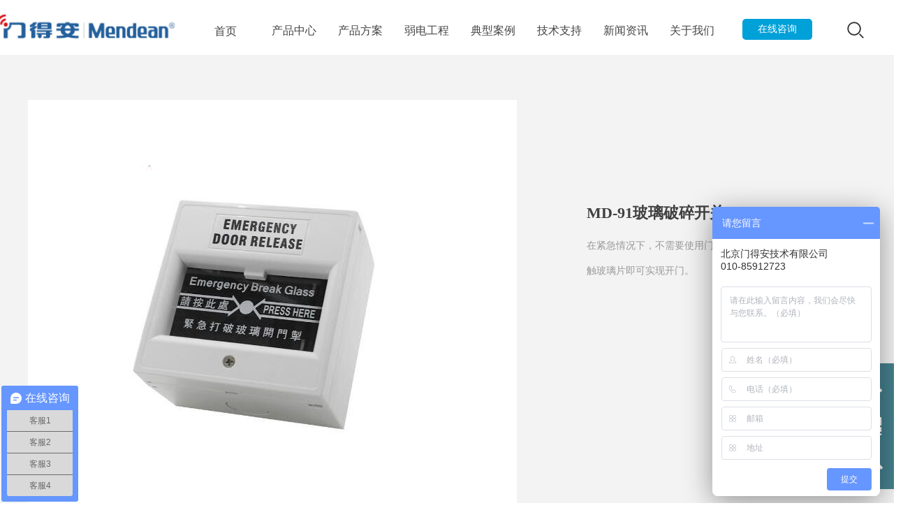

--- FILE ---
content_type: text/html; charset=utf-8
request_url: http://www.mendean.net/productinfo/1077238.html?templateId=1133605
body_size: 31357
content:


<!DOCTYPE html>

<html class="smart-design-mode">
<head>

<meta name="baidu-site-verification" content="codeva-dDacotQ6oP" />
        <meta name="viewport" content="width=device-width" />

    <meta http-equiv="Content-Type" content="text/html; charset=utf-8" />
    <meta name="description" />
    <meta name="keywords" />
    <meta name="renderer" content="webkit" />
    <meta name="applicable-device" content="pc" />
    <meta http-equiv="Cache-Control" content="no-transform" />
    <title>MD-91玻璃破碎开关-北京门得安技术有限公司</title>
    <link rel="icon" href="//img.wanwang.xin/sitefiles10258/10258604/门得安小logo.png"/><link rel="shortcut icon" href="//img.wanwang.xin/sitefiles10258/10258604/门得安小logo.png"/><link rel="bookmark" href="//img.wanwang.xin/sitefiles10258/10258604/门得安小logo.png"/>
    <link href="https://img.wanwang.xin/Designer/Content/bottom/pcstyle.css?_version=20250709210035" rel="stylesheet" type="text/css"/>
    <link href="https://img.wanwang.xin/Content/public/css/reset.css?_version=20250709210034" rel="stylesheet" type="text/css"/>
    <link href="https://img.wanwang.xin/static/iconfont/1.0.0/iconfont.css?_version=20250709210039" rel="stylesheet" type="text/css"/>
    <link href="https://img.wanwang.xin/static/iconfont/2.0.0/iconfont.css?_version=20250709210039" rel="stylesheet" type="text/css"/>
    <link href="https://img.wanwang.xin/static/iconfont/designer/iconfont.css?_version=20250709210039" rel="stylesheet" type="text/css"/>
    <link href="https://img.wanwang.xin/static/iconfont/companyinfo/iconfont.css?_version=20250709210039" rel="stylesheet" type="text/css"/>
    <link href="https://img.wanwang.xin/Designer/Content/base/css/pager.css?_version=20250709210034" rel="stylesheet" type="text/css"/>
    <link href="https://img.wanwang.xin/Designer/Content/base/css/hover-effects.css?_version=20250709210034" rel="stylesheet" type="text/css"/>
    <link href="https://img.wanwang.xin/Designer/Content/base/css/antChain.css?_version=20250709210034" rel="stylesheet" type="text/css"/>


    
    <link href="//img.wanwang.xin/pubsf/10258/10258604/css/1133605_Pc_zh-CN.css?preventCdnCacheSeed=b2c6bbb681aa477cba308890aee579cf" rel="stylesheet" />
    <script src="https://img.wanwang.xin/Scripts/JQuery/jquery-3.6.3.min.js?_version=20250709210036" type="text/javascript"></script>
    <script src="https://img.wanwang.xin/Designer/Scripts/jquery.lazyload.min.js?_version=20250709210035" type="text/javascript"></script>
    <script src="https://img.wanwang.xin/Designer/Scripts/smart.animation.min.js?_version=20250709210035" type="text/javascript"></script>
    <script src="https://img.wanwang.xin/Designer/Content/Designer-panel/js/kino.razor.min.js?_version=20250709210034" type="text/javascript"></script>
    <script src="https://img.wanwang.xin/Scripts/common.min.js?v=20200318&_version=20250814140753" type="text/javascript"></script>
    <script src="https://img.wanwang.xin/Administration/Scripts/admin.validator.min.js?_version=20250709210033" type="text/javascript"></script>
    <script src="https://img.wanwang.xin/Administration/Content/plugins/cookie/jquery.cookie.js?_version=20250709210032" type="text/javascript"></script>

    <script type='text/javascript' id='lz-slider' src='https://img.wanwang.xin/Scripts/statics/js/lz-slider.min.js' ></script><script type='text/javascript' id='lz-preview' src='https://img.wanwang.xin/Scripts/statics/js/lz-preview.min.js' ></script><script type='text/javascript' id='jssor-all' src='https://img.wanwang.xin/Designer/Scripts/jssor.slider-22.2.16-all.min.js?_version=20250709210035' ></script><script type='text/javascript' id='jqueryzoom' src='https://img.wanwang.xin/Designer/Scripts/jquery.jqueryzoom.js?_version=20250709210035' ></script><script type='text/javascript' id='slideshow' src='https://img.wanwang.xin/Designer/Scripts/slideshow.js?_version=20250709210035' ></script>
    
<script type="text/javascript">
           window.SEED_CONFIG = {
       customerId: ""
            };
        $.ajaxSetup({
            cache: false,
            beforeSend: function (jqXHR, settings) {
                settings.data = settings.data && settings.data.length > 0 ? (settings.data + "&") : "";
                settings.data = settings.data + "__RequestVerificationToken=" + $('input[name="__RequestVerificationToken"]').val();
                return true;
            }
        });
</script>


<script>
  window.SEED_CONFIG=window.SEED_CONFIG||{};
  window.SEED_CONFIG.siteId ="WS20250731222758000002";
  window.SEED_CONFIG.env ="prod";
</script>
<script defer="defer" src="https://o.alicdn.com/msea-fe/seed/index.js"></script>

</head>
<body id="smart-body" area="main">
 

    <input type="hidden" id="pageinfo"
           value="1133605"
           data-type="3"
           data-device="Pc"
           data-entityid="1077238" />
    <input id="txtDeviceSwitchEnabled" value="show" type="hidden" />


    


    
<!-- 在 mainContentWrapper 的下一层的三个div上设置了zindex。把页头页尾所在的层级调整高于中间内容，以防止中间内容遮盖页头页尾 -->

<div id="mainContentWrapper" style="background-color: transparent; background-image: none; background-repeat: no-repeat;background-position:0 0; background:-moz-linear-gradient(top, none, none);background:-webkit-gradient(linear, left top, left bottom, from(none), to(none));background:-o-linear-gradient(top, none, none);background:-ms-linear-gradient(top, none, none);background:linear-gradient(top, none, none);;
     position: relative; width: 100%;min-width:1200px;background-size: auto;" bgScroll="none">
    
    <div style="background-color: transparent; background-image: none; background-repeat: no-repeat;background-position:0 0; background:-moz-linear-gradient(top, none, none);background:-webkit-gradient(linear, left top, left bottom, from(none), to(none));background:-o-linear-gradient(top, none, none);background:-ms-linear-gradient(top, none, none);background:linear-gradient(top, none, none);;
         position: relative; width: 100%;min-width:1200px;background-size: auto; z-index:auto;" bgScroll="none">
        <div class=" header" cpid="443544" id="smv_Area0" style="width: 1200px; height: 80px;  position: relative; margin: 0 auto">
            <div id="smv_tem_128_21" ctype="banner" class="esmartMargin smartAbs smartFixed   " cpid="443544" cstyle="Style2" ccolor="Item0" areaId="Area0" isContainer="True" pvid="" tareaId="Area0"  re-direction="y" daxis="Y" isdeletable="True" style="height: 80px; width: 100%; left: 0px; top: 0px;right:0px;margin:auto;z-index:10038;"><div class="yibuFrameContent tem_128_21  banner_Style2  " style="overflow:visible;;" ><div class="fullcolumn-inner smAreaC" id="smc_Area0" cid="tem_128_21" style="width:1200px">
    <div id="smv_tem_130_4" ctype="tab"  class="esmartMargin smartAbs " cpid="443544" cstyle="Style6" ccolor="Item0" areaId="Area0" isContainer="True" pvid="tem_128_21" tareaId="Area0"  re-direction="all" daxis="All" isdeletable="True" style="height: 347px; width: 670px; left: 333px; top: 14px;z-index:0;"><div class="yibuFrameContent tem_130_4  tab_Style6  " style="overflow:visible;;" >
<div class="w-label" id="tab_tem_130_4">
    <ul class="w-label-tips">
        <li class="w-label-tips-line"><span></span></li>
            <li class="w-label-tips-item " style="" data-area="tabArea2">
                <a class="f-ellipsis" href="/cpzx" target="_self" style="line-height: 60px">产品中心</a>
                <span class="mask" style=""></span>
            </li>
            <li class="w-label-tips-line"><span></span></li>
            <li class="w-label-tips-item " style="" data-area="tabArea1635215600541">
                <a class="f-ellipsis" href="/cpfa" target="_self" style="line-height: 60px">产品方案</a>
                <span class="mask" style=""></span>
            </li>
            <li class="w-label-tips-line"><span></span></li>
            <li class="w-label-tips-item " style="" data-area="tabArea1635215626285">
                <a class="f-ellipsis" href="/rdgc" target="_self" style="line-height: 60px">弱电工程</a>
                <span class="mask" style=""></span>
            </li>
            <li class="w-label-tips-line"><span></span></li>
            <li class="w-label-tips-item " style="" data-area="tabArea1635215613109">
                <a class="f-ellipsis" href="/dxal" target="_self" style="line-height: 60px">典型案例</a>
                <span class="mask" style=""></span>
            </li>
            <li class="w-label-tips-line"><span></span></li>
            <li class="w-label-tips-item " style="" data-area="tabArea1635215635796">
                <a class="f-ellipsis" href="/sqfw" target="_self" style="line-height: 60px">技术支持</a>
                <span class="mask" style=""></span>
            </li>
            <li class="w-label-tips-line"><span></span></li>
            <li class="w-label-tips-item " style="" data-area="tabArea1677236387285">
                <a class="f-ellipsis" href="/newsinfo" target="_self" style="line-height: 60px">新闻资讯</a>
                <span class="mask" style=""></span>
            </li>
            <li class="w-label-tips-line"><span></span></li>
            <li class="w-label-tips-item " style="" data-area="tabArea1680084398131">
                <a class="f-ellipsis" href="/gywm" target="_self" style="line-height: 60px">关于我们</a>
                <span class="mask" style=""></span>
            </li>
            <li class="w-label-tips-line"><span></span></li>
    </ul>
    <ul class="w-label-content">

            <li class="w-label-content-item " data-area="tabArea2">
                <div class="smAreaC" id="smc_tabArea2" cid="tem_130_4" style="height: 287px;">
                    <div id="smv_tem_131_4" ctype="nav" smanim='{"delay":0.0,"duration":0.5,"direction":"Up","animationName":"slideIn","infinite":"1"}'  class="esmartMargin smartAbs animated" cpid="443544" cstyle="Style8" ccolor="Item0" areaId="tabArea2" isContainer="False" pvid="tem_130_4" tareaId=""  re-direction="all" daxis="All" isdeletable="True" style="height: 350px; width: 170px; left: 0px; top: 7px;z-index:10029;"><div class="yibuFrameContent tem_131_4  nav_Style8  " style="overflow:visible;;" ><!-- userWidth 是否设定了子导航宽度 -->
<div class="nav_pc_t_8" id="nav_tem_131_4">
    <ul class="w-nav" navstyle="style8">
                <li class="w-nav-inner" style="height:14.2857142857143%;line-height:50px">
                    <div class="w-nav-item">
                        <a href="/cpzx#1" target="_self" class="w-nav-item-link">
                            <span class="mw-iconfont">넷</span>
                            <span class="w-link-txt">人脸识别门禁</span>
                        </a>
                       
                    </div>
                </li>
                <li class="w-nav-inner" style="height:14.2857142857143%;line-height:50px">
                    <div class="w-nav-item">
                        <a href="/cpzx#2" target="_self" class="w-nav-item-link">
                            <span class="mw-iconfont">넷</span>
                            <span class="w-link-txt">掌静脉识别门禁</span>
                        </a>
                       
                    </div>
                </li>
                <li class="w-nav-inner" style="height:14.2857142857143%;line-height:50px">
                    <div class="w-nav-item">
                        <a href="/cpzx#3" target="_self" class="w-nav-item-link">
                            <span class="mw-iconfont">넷</span>
                            <span class="w-link-txt">CPU刷卡门禁</span>
                        </a>
                       
                    </div>
                </li>
                <li class="w-nav-inner" style="height:14.2857142857143%;line-height:50px">
                    <div class="w-nav-item">
                        <a href="/cpzx#4" target="_self" class="w-nav-item-link">
                            <span class="mw-iconfont">넷</span>
                            <span class="w-link-txt">通道管理系统</span>
                        </a>
                       
                    </div>
                </li>
                <li class="w-nav-inner" style="height:14.2857142857143%;line-height:50px">
                    <div class="w-nav-item">
                        <a href="/cpzx#5" target="_self" class="w-nav-item-link">
                            <span class="mw-iconfont">넷</span>
                            <span class="w-link-txt">停车场管理系统</span>
                        </a>
                       
                    </div>
                </li>
                <li class="w-nav-inner" style="height:14.2857142857143%;line-height:50px">
                    <div class="w-nav-item">
                        <a href="/cpzx#6" target="_self" class="w-nav-item-link">
                            <span class="mw-iconfont">넷</span>
                            <span class="w-link-txt">消费考勤巡更</span>
                        </a>
                       
                    </div>
                </li>
                <li class="w-nav-inner" style="height:14.2857142857143%;line-height:50px">
                    <div class="w-nav-item">
                        <a href="/cpzx#6" target="_self" class="w-nav-item-link">
                            <span class="mw-iconfont">넷</span>
                            <span class="w-link-txt">附属产品</span>
                        </a>
                       
                    </div>
                </li>

    </ul>
</div>
<script>
    $(function () {
        var $nav = $("#smv_tem_131_4 .w-nav");
        var $inner = $("#smv_tem_131_4 .w-nav-inner");
        var $subnav = $("#smv_tem_131_4 .w-subnav");
        var rightBorder = parseInt($nav.css("border-right-width"));
        var leftBorder = parseInt($nav.css("border-left-width"));
        var topBorder = parseInt($nav.css("border-top-width"));
        var bottomBorder = parseInt($nav.css("border-bottom-width"));
        var height = $("#smv_tem_131_4").height();
        var width = $('#smv_tem_131_4').width();
        $nav.height(height - topBorder - bottomBorder);
        $nav.width(width - leftBorder - rightBorder);
        $subnav.css("left", width - leftBorder - rightBorder + "px");

        $('#nav_tem_131_4').find('.w-subnav').hide();
        var $this, item, itemAll, flag = true;
        $('#nav_tem_131_4').off('mouseenter').on('mouseenter', '.w-nav-inner', function () {
            itemAll = $('#nav_tem_131_4').find('.w-subnav');
            $this = $(this);
            item = $this.find('.w-subnav');
            item.fadeIn(150, function () {
                flag = true
            });
            flag = false
        }).off('mouseleave').on('mouseleave', '.w-nav-inner', function () {
            item = $(this).find('.w-subnav');
            item.fadeOut(150);
            item = undefined && (flag = true);
        });
        SetNavSelectedStyle('nav_tem_131_4');//选中当前导航
    });
</script></div></div>                </div>
            </li>
            <li class="w-label-content-item " data-area="tabArea1635215600541">
                <div class="smAreaC" id="smc_tabArea1635215600541" cid="tem_130_4" style="height: 169px;">
                    <div id="smv_tem_132_4" ctype="nav" smanim='{"delay":0.0,"duration":0.5,"direction":"Up","animationName":"slideIn","infinite":"1"}'  class="esmartMargin smartAbs animated" cpid="443544" cstyle="Style8" ccolor="Item0" areaId="tabArea1635215600541" isContainer="False" pvid="tem_130_4" tareaId=""  re-direction="all" daxis="All" isdeletable="True" style="height: 300px; width: 187px; left: 94px; top: 7px;z-index:2;"><div class="yibuFrameContent tem_132_4  nav_Style8  " style="overflow:visible;;" ><!-- userWidth 是否设定了子导航宽度 -->
<div class="nav_pc_t_8" id="nav_tem_132_4">
    <ul class="w-nav" navstyle="style8">
                <li class="w-nav-inner" style="height:16.6666666666667%;line-height:50px">
                    <div class="w-nav-item">
                        <a href="/hidmjjjfa" target="_self" class="w-nav-item-link">
                            <span class="mw-iconfont">넷</span>
                            <span class="w-link-txt">美国HID门禁产品</span>
                        </a>
                       
                    </div>
                </li>
                <li class="w-nav-inner" style="height:16.6666666666667%;line-height:50px">
                    <div class="w-nav-item">
                        <a href="/strl" target="_self" class="w-nav-item-link">
                            <span class="mw-iconfont">넷</span>
                            <span class="w-link-txt">商汤人脸产品</span>
                        </a>
                       
                    </div>
                </li>
                <li class="w-nav-inner" style="height:16.6666666666667%;line-height:50px">
                    <div class="w-nav-item">
                        <a href="/fstzjmcpjjfa" target="_self" class="w-nav-item-link">
                            <span class="mw-iconfont">넷</span>
                            <span class="w-link-txt">手掌静脉产品</span>
                        </a>
                       
                    </div>
                </li>
                <li class="w-nav-inner" style="height:16.6666666666667%;line-height:50px">
                    <div class="w-nav-item">
                        <a href="/hkmjtcc" target="_self" class="w-nav-item-link">
                            <span class="mw-iconfont">넷</span>
                            <span class="w-link-txt">海康门禁停车场</span>
                        </a>
                       
                    </div>
                </li>
                <li class="w-nav-inner" style="height:16.6666666666667%;line-height:50px">
                    <div class="w-nav-item">
                        <a href="/sxmjxt" target="_self" class="w-nav-item-link">
                            <span class="mw-iconfont">넷</span>
                            <span class="w-link-txt">三星门禁系统</span>
                        </a>
                       
                    </div>
                </li>
                <li class="w-nav-inner" style="height:16.6666666666667%;line-height:50px">
                    <div class="w-nav-item">
                        <a href="/kbstm" target="_self" class="w-nav-item-link">
                            <span class="mw-iconfont">넸</span>
                            <span class="w-link-txt">卡巴速通门</span>
                        </a>
                       
                    </div>
                </li>

    </ul>
</div>
<script>
    $(function () {
        var $nav = $("#smv_tem_132_4 .w-nav");
        var $inner = $("#smv_tem_132_4 .w-nav-inner");
        var $subnav = $("#smv_tem_132_4 .w-subnav");
        var rightBorder = parseInt($nav.css("border-right-width"));
        var leftBorder = parseInt($nav.css("border-left-width"));
        var topBorder = parseInt($nav.css("border-top-width"));
        var bottomBorder = parseInt($nav.css("border-bottom-width"));
        var height = $("#smv_tem_132_4").height();
        var width = $('#smv_tem_132_4').width();
        $nav.height(height - topBorder - bottomBorder);
        $nav.width(width - leftBorder - rightBorder);
        $subnav.css("left", width - leftBorder - rightBorder + "px");

        $('#nav_tem_132_4').find('.w-subnav').hide();
        var $this, item, itemAll, flag = true;
        $('#nav_tem_132_4').off('mouseenter').on('mouseenter', '.w-nav-inner', function () {
            itemAll = $('#nav_tem_132_4').find('.w-subnav');
            $this = $(this);
            item = $this.find('.w-subnav');
            item.fadeIn(150, function () {
                flag = true
            });
            flag = false
        }).off('mouseleave').on('mouseleave', '.w-nav-inner', function () {
            item = $(this).find('.w-subnav');
            item.fadeOut(150);
            item = undefined && (flag = true);
        });
        SetNavSelectedStyle('nav_tem_132_4');//选中当前导航
    });
</script></div></div>                </div>
            </li>
            <li class="w-label-content-item " data-area="tabArea1635215626285">
                <div class="smAreaC" id="smc_tabArea1635215626285" cid="tem_130_4" style="height: 40px;">
                    <div id="smv_tem_139_48" ctype="nav" smanim='{"delay":0.0,"duration":0.5,"direction":"Up","animationName":"slideIn","infinite":"1"}'  class="esmartMargin smartAbs animated" cpid="443544" cstyle="Style8" ccolor="Item0" areaId="tabArea1635215626285" isContainer="False" pvid="tem_130_4" tareaId="Area0"  re-direction="all" daxis="All" isdeletable="True" style="height: 250px; width: 123px; left: 188px; top: 7px;z-index:2;"><div class="yibuFrameContent tem_139_48  nav_Style8  " style="overflow:visible;;" ><!-- userWidth 是否设定了子导航宽度 -->
<div class="nav_pc_t_8" id="nav_tem_139_48">
    <ul class="w-nav" navstyle="style8">
                <li class="w-nav-inner" style="height:20%;line-height:50px">
                    <div class="w-nav-item">
                        <a href="/rdgc#1" target="_self" class="w-nav-item-link">
                            <span class="mw-iconfont">넷</span>
                            <span class="w-link-txt">综合布线</span>
                        </a>
                       
                    </div>
                </li>
                <li class="w-nav-inner" style="height:20%;line-height:50px">
                    <div class="w-nav-item">
                        <a href="/rdgc#2" target="_self" class="w-nav-item-link">
                            <span class="mw-iconfont">넷</span>
                            <span class="w-link-txt">安防监控</span>
                        </a>
                       
                    </div>
                </li>
                <li class="w-nav-inner" style="height:20%;line-height:50px">
                    <div class="w-nav-item">
                        <a href="/rdgc#3" target="_self" class="w-nav-item-link">
                            <span class="mw-iconfont">넷</span>
                            <span class="w-link-txt">门禁考勤</span>
                        </a>
                       
                    </div>
                </li>
                <li class="w-nav-inner" style="height:20%;line-height:50px">
                    <div class="w-nav-item">
                        <a href="/rdgc#4" target="_self" class="w-nav-item-link">
                            <span class="mw-iconfont">넷</span>
                            <span class="w-link-txt">防盗报警</span>
                        </a>
                       
                    </div>
                </li>
                <li class="w-nav-inner" style="height:20%;line-height:50px">
                    <div class="w-nav-item">
                        <a href="/rdgc#5" target="_self" class="w-nav-item-link">
                            <span class="mw-iconfont">넷</span>
                            <span class="w-link-txt">弱电维保</span>
                        </a>
                       
                    </div>
                </li>

    </ul>
</div>
<script>
    $(function () {
        var $nav = $("#smv_tem_139_48 .w-nav");
        var $inner = $("#smv_tem_139_48 .w-nav-inner");
        var $subnav = $("#smv_tem_139_48 .w-subnav");
        var rightBorder = parseInt($nav.css("border-right-width"));
        var leftBorder = parseInt($nav.css("border-left-width"));
        var topBorder = parseInt($nav.css("border-top-width"));
        var bottomBorder = parseInt($nav.css("border-bottom-width"));
        var height = $("#smv_tem_139_48").height();
        var width = $('#smv_tem_139_48').width();
        $nav.height(height - topBorder - bottomBorder);
        $nav.width(width - leftBorder - rightBorder);
        $subnav.css("left", width - leftBorder - rightBorder + "px");

        $('#nav_tem_139_48').find('.w-subnav').hide();
        var $this, item, itemAll, flag = true;
        $('#nav_tem_139_48').off('mouseenter').on('mouseenter', '.w-nav-inner', function () {
            itemAll = $('#nav_tem_139_48').find('.w-subnav');
            $this = $(this);
            item = $this.find('.w-subnav');
            item.fadeIn(150, function () {
                flag = true
            });
            flag = false
        }).off('mouseleave').on('mouseleave', '.w-nav-inner', function () {
            item = $(this).find('.w-subnav');
            item.fadeOut(150);
            item = undefined && (flag = true);
        });
        SetNavSelectedStyle('nav_tem_139_48');//选中当前导航
    });
</script></div></div>                </div>
            </li>
            <li class="w-label-content-item " data-area="tabArea1635215613109">
                <div class="smAreaC" id="smc_tabArea1635215613109" cid="tem_130_4" style="height: 40px;">
                                    </div>
            </li>
            <li class="w-label-content-item " data-area="tabArea1635215635796">
                <div class="smAreaC" id="smc_tabArea1635215635796" cid="tem_130_4" style="height: 165px;">
                    <div id="smv_tem_133_4" ctype="nav" smanim='{"delay":0.0,"duration":0.5,"direction":"Up","animationName":"slideIn","infinite":"1"}'  class="esmartMargin smartAbs animated" cpid="443544" cstyle="Style8" ccolor="Item0" areaId="tabArea1635215635796" isContainer="False" pvid="tem_130_4" tareaId=""  re-direction="all" daxis="All" isdeletable="True" style="height: 150px; width: 118px; left: 380px; top: 7px;z-index:2;"><div class="yibuFrameContent tem_133_4  nav_Style8  " style="overflow:visible;;" ><!-- userWidth 是否设定了子导航宽度 -->
<div class="nav_pc_t_8" id="nav_tem_133_4">
    <ul class="w-nav" navstyle="style8">
                <li class="w-nav-inner" style="height:33.3333333333333%;line-height:50px">
                    <div class="w-nav-item">
                        <a href="/sqfw" target="_self" class="w-nav-item-link">
                            <span class="mw-iconfont">넷</span>
                            <span class="w-link-txt">售前服务</span>
                        </a>
                       
                    </div>
                </li>
                <li class="w-nav-inner" style="height:33.3333333333333%;line-height:50px">
                    <div class="w-nav-item">
                        <a href="/shfw" target="_self" class="w-nav-item-link">
                            <span class="mw-iconfont">넷</span>
                            <span class="w-link-txt">售后服务</span>
                        </a>
                       
                    </div>
                </li>
                <li class="w-nav-inner" style="height:33.3333333333333%;line-height:50px">
                    <div class="w-nav-item">
                        <a href="/xzzx" target="_self" class="w-nav-item-link">
                            <span class="mw-iconfont">넷</span>
                            <span class="w-link-txt">下载中心</span>
                        </a>
                       
                    </div>
                </li>

    </ul>
</div>
<script>
    $(function () {
        var $nav = $("#smv_tem_133_4 .w-nav");
        var $inner = $("#smv_tem_133_4 .w-nav-inner");
        var $subnav = $("#smv_tem_133_4 .w-subnav");
        var rightBorder = parseInt($nav.css("border-right-width"));
        var leftBorder = parseInt($nav.css("border-left-width"));
        var topBorder = parseInt($nav.css("border-top-width"));
        var bottomBorder = parseInt($nav.css("border-bottom-width"));
        var height = $("#smv_tem_133_4").height();
        var width = $('#smv_tem_133_4').width();
        $nav.height(height - topBorder - bottomBorder);
        $nav.width(width - leftBorder - rightBorder);
        $subnav.css("left", width - leftBorder - rightBorder + "px");

        $('#nav_tem_133_4').find('.w-subnav').hide();
        var $this, item, itemAll, flag = true;
        $('#nav_tem_133_4').off('mouseenter').on('mouseenter', '.w-nav-inner', function () {
            itemAll = $('#nav_tem_133_4').find('.w-subnav');
            $this = $(this);
            item = $this.find('.w-subnav');
            item.fadeIn(150, function () {
                flag = true
            });
            flag = false
        }).off('mouseleave').on('mouseleave', '.w-nav-inner', function () {
            item = $(this).find('.w-subnav');
            item.fadeOut(150);
            item = undefined && (flag = true);
        });
        SetNavSelectedStyle('nav_tem_133_4');//选中当前导航
    });
</script></div></div>                </div>
            </li>
            <li class="w-label-content-item " data-area="tabArea1677236387285">
                <div class="smAreaC" id="smc_tabArea1677236387285" cid="tem_130_4" style="height: 190px;">
                    <div id="smv_tem_223_45" ctype="nav" smanim='{"delay":0.0,"duration":0.5,"direction":"Up","animationName":"slideIn","infinite":"1"}'  class="esmartMargin smartAbs animated" cpid="443544" cstyle="Style8" ccolor="Item0" areaId="tabArea1677236387285" isContainer="False" pvid="tem_130_4" tareaId="Area0"  re-direction="all" daxis="All" isdeletable="True" style="height: 150px; width: 118px; left: 475px; top: 7px;z-index:2;"><div class="yibuFrameContent tem_223_45  nav_Style8  " style="overflow:visible;;" ><!-- userWidth 是否设定了子导航宽度 -->
<div class="nav_pc_t_8" id="nav_tem_223_45">
    <ul class="w-nav" navstyle="style8">
                <li class="w-nav-inner" style="height:33.3333333333333%;line-height:50px">
                    <div class="w-nav-item">
                        <a href="/gsxw" target="_self" class="w-nav-item-link">
                            <span class="mw-iconfont">넷</span>
                            <span class="w-link-txt">公司新闻</span>
                        </a>
                       
                    </div>
                </li>
                <li class="w-nav-inner" style="height:33.3333333333333%;line-height:50px">
                    <div class="w-nav-item">
                        <a href="/hyxw" target="_self" class="w-nav-item-link">
                            <span class="mw-iconfont">넷</span>
                            <span class="w-link-txt">行业新闻</span>
                        </a>
                       
                    </div>
                </li>
                <li class="w-nav-inner" style="height:33.3333333333333%;line-height:50px">
                    <div class="w-nav-item">
                        <a href="/spzx" target="_self" class="w-nav-item-link">
                            <span class="mw-iconfont">넷</span>
                            <span class="w-link-txt">视频中心</span>
                        </a>
                       
                    </div>
                </li>

    </ul>
</div>
<script>
    $(function () {
        var $nav = $("#smv_tem_223_45 .w-nav");
        var $inner = $("#smv_tem_223_45 .w-nav-inner");
        var $subnav = $("#smv_tem_223_45 .w-subnav");
        var rightBorder = parseInt($nav.css("border-right-width"));
        var leftBorder = parseInt($nav.css("border-left-width"));
        var topBorder = parseInt($nav.css("border-top-width"));
        var bottomBorder = parseInt($nav.css("border-bottom-width"));
        var height = $("#smv_tem_223_45").height();
        var width = $('#smv_tem_223_45').width();
        $nav.height(height - topBorder - bottomBorder);
        $nav.width(width - leftBorder - rightBorder);
        $subnav.css("left", width - leftBorder - rightBorder + "px");

        $('#nav_tem_223_45').find('.w-subnav').hide();
        var $this, item, itemAll, flag = true;
        $('#nav_tem_223_45').off('mouseenter').on('mouseenter', '.w-nav-inner', function () {
            itemAll = $('#nav_tem_223_45').find('.w-subnav');
            $this = $(this);
            item = $this.find('.w-subnav');
            item.fadeIn(150, function () {
                flag = true
            });
            flag = false
        }).off('mouseleave').on('mouseleave', '.w-nav-inner', function () {
            item = $(this).find('.w-subnav');
            item.fadeOut(150);
            item = undefined && (flag = true);
        });
        SetNavSelectedStyle('nav_tem_223_45');//选中当前导航
    });
</script></div></div>                </div>
            </li>
            <li class="w-label-content-item " data-area="tabArea1680084398131">
                <div class="smAreaC" id="smc_tabArea1680084398131" cid="tem_130_4" style="height: 287px;">
                                    </div>
            </li>
    </ul>
</div>
<style>
    #smv_tem_130_4 {height:auto !important;}
</style>
<script type="text/javascript">
    var target_tem_130_4;
    $(function () {
        var event = "mouseenter";
            
        $("#tab_tem_130_4").on("mouseleave", function (e) {
            var o = e.relatedTarget || e.toElement;
            if (!o) return;
            $("#tab_tem_130_4 > .w-label-tips > .current").removeClass("current");
            $("#tab_tem_130_4 > .w-label-content").stop().slideUp("fast");
        });
        $("#tab_tem_130_4 > .w-label-tips").on("mouseenter", function () {
            $("#tab_tem_130_4 > .w-label-content").stop().slideDown("fast");
        });
        
        $("#tab_tem_130_4 > .w-label-tips >.w-label-tips-item").on(event, function () {
            $(this).siblings().removeClass("current");
            $(this).addClass("current");
            $(this).prev(".w-label-tips-line").addClass("current");
            $(this).next(".w-label-tips-line").addClass("current");
            var $content = $("#tab_tem_130_4 >.w-label-content > .w-label-content-item[data-area='" + $(this).attr("data-area") + "']");
            $content.addClass("current").siblings().removeClass("current");
            
            $("#smv_tem_130_4").attr("selectArea", $content.attr("data-area"));
            $content.find("img").cutFillAuto();
        });
        $("#smv_tem_130_4").attr("selectArea", "tabArea2");
    });
</script>
</div></div><div id="smv_tem_134_4" ctype="tab"  class="esmartMargin smartAbs " cpid="443544" cstyle="Style6" ccolor="Item0" areaId="Area0" isContainer="True" pvid="tem_128_21" tareaId="Area0"  re-direction="all" daxis="All" isdeletable="True" style="height: 100px; width: 194px; left: 1006px; top: 28px;z-index:10030;"><div class="yibuFrameContent tem_134_4  tab_Style6  " style="overflow:visible;;" >
<div class="w-label" id="tab_tem_134_4">
    <ul class="w-label-tips">
        <li class="w-label-tips-line"><span></span></li>
            <li class="w-label-tips-item " style="background-image:url(&quot;//img.wanwang.xin/contents/sitefiles2051/10258604/images/26494581.png&quot;);background-size: contain;background-position:50% 50%;" data-area="tabArea0">
                <a class="f-ellipsis" href="" target="_blank" style="line-height: 30px"></a>
                <span class="mask" style="background-image:url(&quot;//img.wanwang.xin/contents/sitefiles2051/10258604/images/26494581.png&quot;);background-size: contain;background-position:50% 50%;"></span>
            </li>
            <li class="w-label-tips-line"><span></span></li>
    </ul>
    <ul class="w-label-content">

            <li class="w-label-content-item " data-area="tabArea0">
                <div class="smAreaC" id="smc_tabArea0" cid="tem_134_4" style="height: 70px;">
                    <div id="smv_tem_135_4" ctype="search"  class="esmartMargin smartAbs " cpid="443544" cstyle="Style2" ccolor="Item0" areaId="tabArea0" isContainer="False" pvid="tem_134_4" tareaId="Area0"  re-direction="all" daxis="All" isdeletable="True" style="height: 35px; width: 150px; left: 43px; top: 26px;z-index:10018;"><div class="yibuFrameContent tem_135_4  search_Style2  " style="overflow:visible;;" >
<!-- w-search -->
<div class="w-search" id="search_tem_135_4">
    <div class="w-search-main">
        <a href="javascript:void(0);" class="w-search-btn">
            <i class="w-search-btn-icon mw-iconfont ">&#xb060;</i>
            <span class="w-search-btn-txt  w-hide">搜索</span>
        </a>

        <div class="w-search-inner w-placeholder ">
            <input type="text" placeholder="搜索" class="w-search-input">
        </div>
    </div>
    <ul class="w-searchkey">
            <li class="w-searchkey-item"><a href="javascript:void(0);" displayorder="1" data-type="product" name="产品"></a></li>
    </ul>
    <input type="hidden" id="hid_tem_135_4" value="product">
</div>

<script type="text/javascript">
    (function () {
        var width = 150;
        var height = 35;
        var topborder = parseInt($("#search_tem_135_4 .w-search-main").css("border-top-width"));
        var bottomborder = parseInt($("#search_tem_135_4 .w-search-main").css("border-bottom-width"));
        var realHeight = parseInt(height) - topborder - bottomborder;
        $('#search_tem_135_4').css({
            width:  width,
            height: realHeight
        });
        $('#search_tem_135_4 .w-search-main').css({
            height: realHeight,
            lineHeight: realHeight + 'px',
        });
        $('#search_tem_135_4 .w-search-btn').css({
            height: realHeight,
            lineHeight: realHeight + 'px',
        });
        $('#search_tem_135_4 .w-search-inner').css({
            height: realHeight,
            lineHeight: realHeight + 'px',
        });
        $('#search_tem_135_4 .w-searchkey .w-searchkey-item').css({
            height: realHeight,
            lineHeight: realHeight + 'px',
        });

        var $inputBox = $('#search_tem_135_4 .w-search-inner');
        var $input = $inputBox.find('input');
        var inputHeight = $inputBox.height();
        var fontHeight = +$input.css('fontSize').replace('px', '') + 6;

        $input.css({
            height: fontHeight,
            lineHeight: fontHeight + 'px',
            marginTop: (inputHeight - fontHeight) / 2
        });

        JPlaceHolder(searchPlaceHolder_tem_135_4);
        function searchPlaceHolder_tem_135_4() {
            var placeHeight_tem_135_4 = $("#smv_tem_135_4 .w-search-inner.w-placeholder .w-search-input").height();
             $("#smv_tem_135_4 .w-search-inner.w-placeholder .placeholder-text .placeholder-text-in").css("lineHeight", placeHeight_tem_135_4 + "px");
        }
        var zIndex = $("#smv_tem_135_4").css("z-index");
        $('#search_tem_135_4').find('.w-search-input').off('input').on('input', function () {
            var val = $(this).val();
            if (val) {
                val = val.replace(/</g, "&lt;").replace(/>/g, "&gt;");
                $('#search_tem_135_4').find('.w-searchkey-item a').each(function (index) {
                    var name = $(this).attr("name");
                    var text = '在' + name + '中搜索"' + val + '"';
                    $(this).html(text);
                });
                $('#search_tem_135_4').find('.w-searchkey').slideDown(100);
                $("#smv_tem_135_4").css("z-index", 10001);
            } else {
                $('#search_tem_135_4').find('.w-searchkey').slideUp(0);
                $("#smv_tem_135_4").css("z-index", zIndex);
            }
            

        });
        if ("Publish" != "Design") {
            $('#search_tem_135_4 .w-searchkey-item a').off('click').on('click', function () {
                var type = $(this).attr('data-type');
                $('#hid_tem_135_4').val(type);
                var keyword = $("#search_tem_135_4 .w-search-input").val();
                if (keyword.replace(/(^\s*)|(\s*$)/g, "") == "") {
                    alert("搜索关键词不能为空")
                    return;
                }
                if (type == "news") {
                    window.location.href = "/NewsInfoSearch?searchKey=" + encodeURIComponent(keyword);
                }
                else {
                    window.location.href = "/ProductInfoSearch?searchKey=" + encodeURIComponent(keyword);
                }
            });
            $('#search_tem_135_4 .w-search-btn').off('click').on('click', function () {
                var type = $('#hid_tem_135_4').val();
                var keyword = $("#search_tem_135_4 .w-search-input").val();
                if (keyword.replace(/(^\s*)|(\s*$)/g, "") == "") {
                    alert("搜索关键词不能为空")
                    return;
                }
                if (type == "news") {
                    window.location.href = "/NewsInfoSearch?searchKey=" + encodeURIComponent(keyword);
                }
                else {
                    window.location.href = "/ProductInfoSearch?searchKey=" + encodeURIComponent(keyword);
                }
            });
            $("#search_tem_135_4 .w-search-input").keydown(function (e) {
                if (e.keyCode == 13) {
                    $('#search_tem_135_4 .w-search-btn').click();
                }
            })
        }
    })(jQuery);
</script></div></div>                </div>
            </li>
    </ul>
</div>
<style>
    #smv_tem_134_4 {height:auto !important;}
</style>
<script type="text/javascript">
    var target_tem_134_4;
    $(function () {
        var event = "mouseenter";
            
        $("#tab_tem_134_4").on("mouseleave", function (e) {
            var o = e.relatedTarget || e.toElement;
            if (!o) return;
            $("#tab_tem_134_4 > .w-label-tips > .current").removeClass("current");
            $("#tab_tem_134_4 > .w-label-content").stop().slideUp("fast");
        });
        $("#tab_tem_134_4 > .w-label-tips").on("mouseenter", function () {
            $("#tab_tem_134_4 > .w-label-content").stop().slideDown("fast");
        });
        
        $("#tab_tem_134_4 > .w-label-tips >.w-label-tips-item").on(event, function () {
            $(this).siblings().removeClass("current");
            $(this).addClass("current");
            $(this).prev(".w-label-tips-line").addClass("current");
            $(this).next(".w-label-tips-line").addClass("current");
            var $content = $("#tab_tem_134_4 >.w-label-content > .w-label-content-item[data-area='" + $(this).attr("data-area") + "']");
            $content.addClass("current").siblings().removeClass("current");
            
            $("#smv_tem_134_4").attr("selectArea", $content.attr("data-area"));
            $content.find("img").cutFillAuto();
        });
        $("#smv_tem_134_4").attr("selectArea", "tabArea0");
    });
</script>
</div></div><div id="smv_tem_136_4" ctype="button"  class="esmartMargin smartAbs " cpid="443544" cstyle="Style1" ccolor="Item0" areaId="Area0" isContainer="False" pvid="tem_128_21" tareaId="Area0"  re-direction="all" daxis="All" isdeletable="True" style="height: 30px; width: 100px; left: 1023px; top: 27px;z-index:10031;"><div class="yibuFrameContent tem_136_4  button_Style1  " style="overflow:visible;;" ><a target="_blank" href="https://p.qiao.baidu.com/cps/chat?siteId=15265842&amp;userId=27336426&amp;siteToken=1b0ed98822d2657da2fc77efa04fbb14" class="w-button f-ellipsis" style="width: 100px; height: 30px; line-height: 30px;">
    <span class="w-button-position">
        <em class="w-button-text f-ellipsis">
            <i class="mw-iconfont w-button-icon w-icon-hide"></i>
            <span class="mw-txt">在线咨询</span>
        </em>
    </span>
</a>
    <script type="text/javascript">
        $(function () {
        });
    </script>
</div></div><div id="smv_tem_225_48" ctype="code"  class="esmartMargin smartAbs " cpid="443544" cstyle="Style1" ccolor="Item0" areaId="Area0" isContainer="False" pvid="tem_128_21" tareaId="Area0"  re-direction="all" daxis="All" isdeletable="True" style="height: 55px; width: 310px; left: -70px; top: 11px;z-index:0;"><div class="yibuFrameContent tem_225_48  code_Style1  " style="overflow:hidden;;" ><!--w-code-->
<div class="w-code">
    <div id='code_tem_225_48'><div class="w-image-box" data-fillType="0" id="div_tem_129_4">
    <a target="_self" href="/">
        <img src="//nwzimg.wezhan.cn/contents/sitefiles2051/10258604/images/26480054.png" alt="门禁系统-门得安" title="门禁系统-门得安" id="img_smv_tem_129_4" style="width: 310px; height:55px;">
    </a>
</div></div>
</div>
<!--/w-code--></div></div><div id="smv_tem_226_51" ctype="code"  class="esmartMargin smartAbs " cpid="443544" cstyle="Style1" ccolor="Item0" areaId="Area0" isContainer="False" pvid="tem_128_21" tareaId="Area0"  re-direction="all" daxis="All" isdeletable="True" style="height: 52px; width: 71px; left: 267px; top: 15px;z-index:2;"><div class="yibuFrameContent tem_226_51  code_Style1  " style="overflow:hidden;;" ><!--w-code-->
<div class="w-code">
    <div id='code_tem_226_51'><style>
a:hover {
     color: red;
}
</style>
<div class="w-label" id="tab_tem_130_4">
    <ul class="w-label-tips">
<li class="w-label-tips-item " style="" data-area="tabArea0">
                <a class="f-ellipsis" href="/" target="_self" style="line-height: 60px; color: #444444; font-size: 16px;">首页</a>
                <span class="mask" style=""></span>
            </li>
            <li class="w-label-tips-line"><span></span>
</li>
</ul>
</div></div>
</div>
<!--/w-code--></div></div></div>
<div id="bannerWrap_tem_128_21" class="fullcolumn-outer" style="position: absolute; top: 0px; bottom: 0px;">
</div>

<script type="text/javascript">

    $(function () {
        
        

        window["__smvData__tem_128_21"] = {
            oriStyle: $("#smv_tem_128_21 >.yibuFrameContent").attr('style'),
            oriZIndex: $("#smv_tem_128_21").css('z-index')
        }

        var fullScreen = function () {
            $('#bannerWrap_tem_128_21').fullScreenByWindow(function (t) {
                if (VisitFromMobile()) {
                    t.css("min-width", t.parent().width())
                }
            });
        }

        function scrollFixedBannerFn() {
            if ($('#smv_tem_128_21').css("display")==="none") {
               return;
            }

            var elTop = $('#smv_tem_128_21').offset().top;
            var fixdContent = $("#smv_tem_128_21 >.yibuFrameContent");

            var bannerBgEl = $('#bannerWrap_tem_128_21');
            var offsetTop = 0; // $('.headerNavBox').height()

            var currentTop = elTop - $(this).scrollTop()
            if (currentTop < 0) {

                fixdContent.css({
                    position: 'fixed',
                    top: parseInt(0 + offsetTop),
                    left: 0,
                    right: 0,
                    zIndex: parseInt(100000000 + elTop)
                });
                fixdContent.height(fixdContent.parent().height())
                bannerBgEl.addClass("fixed").css('left', 0)
               $('#smv_tem_128_21').css('z-index', 'auto')

                if ("Publish" == "Design" && $("#smv_tem_128_21").parents(".header, .footer").length==0){
                        $('#smv_tem_128_21').disableDrag();
                        $('#smv_tem_128_21').disableResize();
                }

            } else {

                var fixedData = window["__smvData__tem_128_21"]

                fixdContent.attr('style', fixedData.oriStyle)
                fullScreen();
                bannerBgEl.removeClass("fixed")
                $('#smv_tem_128_21').css('z-index', fixedData.oriZIndex)

                if ("Publish" == "Design"&& $("#smv_tem_128_21").parents(".header, .footer").length==0) {
                    $('#smv_tem_128_21').enableDrag();
                    $('#smv_tem_128_21').enableResize();
                }
            }

        }

        var resize = function () {
            $("#smv_tem_128_21 >.yibuFrameContent>.fullcolumn-inner").width($("#smv_tem_128_21").parent().width());
            fullScreen()

            $(window).off('scroll.fixedBanner', scrollFixedBannerFn).on('scroll.fixedBanner', scrollFixedBannerFn)

        }

        if (typeof (LayoutConverter) !== "undefined") {
            LayoutConverter.CtrlJsVariableList.push({
                CtrlId: "tem_128_21",
                ResizeFunc: resize,
            });
        }
        else {
            $(window).resize(function (e) {
                if (e.target == this) {
                    resize();
                }
            });
        }

        resize();
    });
</script>
</div></div>
        </div>
    </div>

    <div class="main-layout-wrapper" id="smv_AreaMainWrapper" style="background-color: transparent; background-image: none;
         background-repeat: no-repeat;background-position:0 0; background:-moz-linear-gradient(top, none, none);background:-webkit-gradient(linear, left top, left bottom, from(none), to(none));background:-o-linear-gradient(top, none, none);background:-ms-linear-gradient(top, none, none);background:linear-gradient(top, none, none);;background-size: auto; z-index:auto;"
         bgScroll="none">
        <div class="main-layout" id="tem-main-layout11" style="width: 100%;">
            <div style="display: none">
                
            </div>
            <div class="" id="smv_MainContent" rel="mainContentWrapper" style="width: 100%; min-height: 300px; position: relative; ">
                
                <div class="smvWrapper"  style="width: 100%;  position: relative; background-color: rgb(243, 243, 243); background-image: none; background-repeat: no-repeat; background:-moz-linear-gradient(top, none, none);background:-webkit-gradient(linear, left top, left bottom, from(none), to(none));background:-o-linear-gradient(top, none, none);background:-ms-linear-gradient(top, none, none);background:linear-gradient(top, none, none);;background-position:0 0;background-size:auto;"><div class="smvContainer" id="smv_Main" cpid="1133605" style="min-height:200px;width:1200px;height:1757px;  position: relative; "><div id="smv_tem_3_50" ctype="productTitleBind"  class="smartRecpt esmartMargin smartAbs " cpid="1133605" cstyle="Style1" ccolor="Item0" areaId="" isContainer="False" pvid="" tareaId=""  re-direction="x" daxis="All" isdeletable="True" style="min-height: 50px; width: 400px; left: 800px; top: 200px;z-index:4;"><div class="yibuFrameContent tem_3_50  productTitleBind_Style1  " style="overflow:visible;;" ><h1 class="w-title">MD-91玻璃破碎开关</h1></div></div><div id="smv_tem_4_25" ctype="productSummaryBind"  class="smartRecpt esmartMargin smartAbs " cpid="1133605" cstyle="Style1" ccolor="Item0" areaId="" isContainer="False" pvid="" tareaId=""  re-direction="all" daxis="All" isdeletable="True" style="min-height: 416px; width: 400px; left: 800px; top: 254px;z-index:5;"><div class="yibuFrameContent tem_4_25  productSummaryBind_Style1  " style="overflow:visible;;" ><!--article info-->
<div class="w-info">在紧急情况下，不需要使用门禁卡等权限开门方式，只需用手轻触玻璃片即可实现开门。</div>
<!--/article info-->

<script>
    $(function () {
        var text = $("#smv_tem_4_25 .w-info").html();
        var placetext =  text.replace(new RegExp('&nbsp;','g'),' '); 
        $("#smv_tem_4_25 .w-info").html(placetext);
    })
</script></div></div><div id="smv_tem_23_27" ctype="productPreviousBind"  class="esmartMargin smartAbs " cpid="1133605" cstyle="Style1" ccolor="Item0" areaId="" isContainer="False" pvid="" tareaId=""  re-direction="x" daxis="All" isdeletable="True" style="height: 25px; width: 801px; left: 0px; top: 1036px;z-index:17;"><div class="yibuFrameContent tem_23_27  productPreviousBind_Style1  " style="overflow:visible;;" ><!--previous-->
<a href="/productinfo/1025252.html?templateId=1133605" class="w-previous" target="_self">
    <span class="w-previous-left"><i class="w-arrowicon mw-iconfont ">ꄴ</i><span class="w-previous-caption">前一个：</span></span>
	<span class="w-previous-title ">MC1200门禁电源箱机箱控制器电箱小铁箱</span>
</a>
<!--/previous--></div></div><div id="smv_tem_24_43" ctype="productNextBind"  class="smartRecpt esmartMargin smartAbs " cpid="1133605" cstyle="Style1" ccolor="Item0" areaId="" isContainer="False" pvid="" tareaId=""  re-direction="x" daxis="All" isdeletable="True" style="min-height: 26px; width: 802px; left: 0px; top: 1069px;z-index:18;"><div class="yibuFrameContent tem_24_43  productNextBind_Style1  " style="overflow:visible;;" ><!--next  w-hide 控制隐藏标题和图标-->
<a href="javascript:void(0)" class="w-next" target="_self">
    <span class="w-next-left"><i class="w-arrowicon mw-iconfont ">&#xa132;</i><span class="w-next-caption">后一个：</span></span>
    <span class="w-next-title ">无</span>
</a></div></div><div id="smv_tem_25_25" ctype="productContentBind"  class="smartRecpt esmartMargin smartAbs " cpid="1133605" cstyle="Style1" ccolor="Item0" areaId="" isContainer="False" pvid="" tareaId=""  re-direction="all" daxis="All" isdeletable="True" style="min-height: 53px; width: 1200px; left: 0px; top: 961px;z-index:19;"><div class="yibuFrameContent tem_25_25  productContentBind_Style1  " style="overflow:visible;;" ><style>
    .w-detail ul, .w-detail li, .w-detail ol {
        list-style: revert;
        margin:0;
    }

    .w-detail ul, .w-detail ol {
        padding-left: 40px;
    }
</style>
<!--product detail-->
<div id="tem_25_25_txt" class="w-detailcontent">
    <div class="w-detail"><h2 style="font-size:25px; text-align:center">MD-91玻璃破碎开关</h2>

<p>&nbsp;</p>

<p>&nbsp;</p>

<p>&nbsp;</p>

<p>&nbsp;</p>

<p><img alt="" class="fullScreen" height="1321.0944395410415" src="https://nwzimg.wezhan.cn/contents/sitefiles2051/10258604/images/27266476.jpg" /></p>
</div>
</div>
<!--/product detail-->
<script type="text/javascript">

    $(function () {
        var contentWidth = parseInt($('#smv_tem_25_25').css("width"));
        ///长图自适应屏幕
        $('#smv_tem_25_25 img').each(function () {
            $(this).load(function () {
                var width = $(this).width();
                if (width > contentWidth){
                    $(this).css("cssText", 'max-width:' + contentWidth + 'px !important;height:auto !important;');
                }
            });
        });
        $('#smv_tem_25_25 table').each(function () {
            $(this).removeAttr("width");
            if ($(this).width() > contentWidth) {
                $(this).css("width", "100%");
            }
        });

        var splitLength = $('#tem_25_25_txt').find("div").html().split("_ueditor_page_break_tag_");
        if (splitLength.length > 1) {
            pagination('tem_25_25_txt', "首页", "末页", "上一页", "下一页", function (hisHeight) {
                if (typeof hisHeight == 'undefined')
                {
                    $('#smv_tem_25_25').smrecompute();
                }
                else
                {
                    var tabContentHeight = $('#tem_25_25_txt').height();
                    $('#smv_tem_25_25').smrecompute("recomputeTo", [tabContentHeight, hisHeight]);
                }
                $('#smv_tem_25_25 img').each(function () {
                    var src = $(this).attr("src");
                    if (typeof src != 'undefined' && src != "") {
                        $(this).attr("src", "");
                        $(this)[0].onload = function () {
                            $('#smv_tem_25_25').smrecompute();
                        };
                        $(this).attr("src", src);
                    }
                });
                showBigImg_tem_25_25();
            });
        }
        else
        {
            $('#smv_tem_25_25 img').each(function () {
                var src = $(this).attr("src");
                if (typeof src != 'undefined' && src != "") {
                    $(this).attr("src", "");
                    $(this)[0].onload = function () {
                        $('#smv_tem_25_25').smrecompute();
                    };
                    $(this).attr("src", src);
                }
            });
           showBigImg_tem_25_25();
        }

        xwezhan.cssUeditorTale();
    });

    function showBigImg_tem_25_25()
    {
        if (false)
        {
            var bigImageArray = [];
            $('#smv_tem_25_25 img').each(function () {
                if ($(this).parents("a").length == 0) {
                    var srcStr = $(this).attr("src");
                   $(this).lzpreview({
                        cssLink: '/Content/css/atlas-preview.css',
                        pageSize: 1,//每页最大图片数
                        imgUrl: [srcStr],
                        imgAlt: [''],
                        imgLink: ['javascript:void(0)'],
                        imgTarget: [''],
                        itemSelect: $(this),
                        arrow: false,
                        thumbnail: false
                    });
                }
            });
        }
    }
</script>
</div></div><div id="smv_tem_39_40" ctype="productSlideBind"  class="esmartMargin smartAbs " cpid="1133605" cstyle="Style3" ccolor="Item0" areaId="" isContainer="False" pvid="" tareaId=""  re-direction="all" daxis="All" isdeletable="True" style="height: 619px; width: 529px; left: 82px; top: 124px;z-index:1;"><div class="yibuFrameContent tem_39_40  productSlideBind_Style3  " style="overflow:visible;;" ><!--w-slide-->
<div class="smv_con_1_3">
    <div class="w-slider" id="tem_39_40_w-slider3">
        <div class="w-bigimglist" data-u="slides">

                <div>
                    <a href="javascript:void(0)" target="_self" class="w-imglink ">
                        <span style="display:inline-block;height:100%;width:0;vertical-align:middle;margin-left:-5px"></span>
                        <img loading="lazy" class="_middleImage CutFill" data-u="image" src="//img.wanwang.xin/contents/sitefiles2051/10258604/images/27266479.jpg" longdesc="//img.wanwang.xin/contents/sitefiles2051/10258604/images/27266479.jpg" alt="MD-91玻璃破碎开关-938485472_-1628373462" title="MD-91玻璃破碎开关-938485472_-1628373462" />
                    </a>
                    <img loading="lazy" data-u="thumb" src="//img.wanwang.xin/contents/sitefiles2051/10258604/images/27266479.jpg?x-oss-process=image/resize,m_lfit,h_200,w_200" alt="MD-91玻璃破碎开关-938485472_-1628373462" title="MD-91玻璃破碎开关-938485472_-1628373462" class="CutFill" />
                </div>
                <div>
                    <a href="javascript:void(0)" target="_self" class="w-imglink ">
                        <span style="display:inline-block;height:100%;width:0;vertical-align:middle;margin-left:-5px"></span>
                        <img loading="lazy" class="_middleImage CutFill" data-u="image" src="//img.wanwang.xin/contents/sitefiles2051/10258604/images/27266478.jpg" longdesc="//img.wanwang.xin/contents/sitefiles2051/10258604/images/27266478.jpg" alt="MD-91玻璃破碎开关-1957470445_-1176514434" title="MD-91玻璃破碎开关-1957470445_-1176514434" />
                    </a>
                    <img loading="lazy" data-u="thumb" src="//img.wanwang.xin/contents/sitefiles2051/10258604/images/27266478.jpg?x-oss-process=image/resize,m_lfit,h_200,w_200" alt="MD-91玻璃破碎开关-1957470445_-1176514434" title="MD-91玻璃破碎开关-1957470445_-1176514434" class="CutFill" />
                </div>

        </div>
        <!-- Thumbnail Navigator -->
        <div data-u="thumbnavigator" class="w-thumblist" style="" data-autocenter="1">
            <!-- Thumbnail Item Skin Begin -->
            <div data-u="slides" style="cursor:default;">
                <div data-u="prototype" class="w-thumb-item">
                    <div class="w-thumbitem-in">
                        <div data-u="thumbnailtemplate" class="w-thumbpic"></div>
                    </div>
                    <div class="w-thumbitem-current"></div>
                </div>
            </div>
            <!-- Thumbnail Item Skin End -->
        </div>
        <!-- Arrow Navigator -->
        <span data-u="arrowleft" class="w-point-left"><i class="w-itemicon mw-iconfont">&#xa046;</i></span>
        <span data-u="arrowright" class="w-point-right"><i class="w-itemicon mw-iconfont">&#xa047;</i></span>
    </div>
</div>

<!--/w-slide-->
<script type="text/javascript">
    tem_39_40_slider3_init = function (thumCount) {

        var jssor_1_options_tem_39_40 = {
            $AutoPlay: "on" == "on",//自动播放
            $SlideDuration: "1000",//延时
            $Idle: parseInt("2000"),//切换间隔
            $Loop: parseInt("1"),//循环
            
             $SlideshowOptions: {
                $Class: $JssorSlideshowRunner$,
                $Transitions: GetSlideAnimation("3", "1000"),
                $TransitionsOrder: 1
            },
            
            $ArrowNavigatorOptions: {
                $Class: $JssorArrowNavigator$
            },
            $ThumbnailNavigatorOptions: {
                $Class: $JssorThumbnailNavigator$,
                $Cols: thumCount,
                $SpacingX: 8,
                $SpacingY: 8,
                $Align: 260
            }
        };
        var jssorCache_tem_39_40  = {
            CtrlId: "tem_39_40",
            SliderId: "tem_39_40_w-slider3",
            Html: $("#tem_39_40_w-slider3")[0].outerHTML,
            JssorOpt: jssor_1_options_tem_39_40,
        };
        var jssor_1_slider = new $JssorSlider$("tem_39_40_w-slider3", jssor_1_options_tem_39_40);



        if (typeof (LayoutConverter) !== "undefined") {
            jssorCache_tem_39_40 .Jssor = jssor_1_slider;
            jssorCache_tem_39_40 .FillType = 'Auto';
            LayoutConverter.CtrlJsVariableList.push(jssorCache_tem_39_40 );
        }

        $('#smv_tem_39_40').data('jssor_slide', jssor_1_slider);
        if ("off" == 'on' && ("False").toLocaleLowerCase() !="true") {
            $("#tem_39_40_w-slider3").find(".jqueryzoom").jqueryzoom({
                xzoom: 400,
                yzoom: 400,
                position: "right",
                preload: 1,
                lens: 1,
                clickAction: function (event) {
                    var linkurl = $(".bigimg").attr("src");
                    window.open(linkurl);
                },
                hover: function (event) {
                    jssor_1_slider.$Pause();
                },
                hoverout: function () {
                    if ("on" == "on") {
                        jssor_1_slider.$Play();
                    }
                }
            });
        }

        var fillType = 'Auto';
        $('#smv_tem_39_40').attr("fillType", fillType);
        var current_width = $("#tem_39_40_w-slider3 .w-thumbitem-in").width();
        var current_height = $("#tem_39_40_w-slider3 .w-thumbitem-in").height();
        if (fillType != "Auto") {
            //大图裁剪
            var bigImgWidth =  $('#smv_tem_39_40').width();
            var bigImgHeight = $("#tem_39_40_w-slider3 .w-bigimglist").height();
            $("#tem_39_40_w-slider3 .w-bigimglist img").cutFill(bigImgWidth, bigImgHeight);
        }
        else
        {
            window.setTimeout(function () {
               $("#tem_39_40_w-slider3 .w-bigimglist .w-imglink").css({ textAlign: "center"});
                $("#tem_39_40_w-slider3 .w-bigimglist img").css({ width: "auto", "height": "auto", position: "static", maxWidth: "100%", maxHeight: "100%", textAlign: "center", verticalAlign: "middle" });
                $('#smv_tem_39_40').attr("oripicwidth", $("#tem_39_40_w-slider3 .w-bigimglist img").width());
                $('#smv_tem_39_40').attr("oripicheight",$("#tem_39_40_w-slider3 .w-bigimglist img").height())
            }, 500);
        }
         //小图裁剪
        $("#tem_39_40_w-slider3 .w-thumbitem-in img").cutFill(current_width, current_height);



    };
</script>
<!-- #endregion Jssor Slider End -->
<script>
    $(function () {
        //计算缩略图数量
        var current_width = $("#tem_39_40_w-slider3 .w-thumbitem-in").width();
        var current_height = $("#tem_39_40_w-slider3 .w-thumbitem-in").height();
        var slideWidth = $('#smv_tem_39_40').width();
        var thumCount = (slideWidth - 82) / (current_width + 12);
        tem_39_40_slider3_init(Math.floor(thumCount));

        var slider_width = $("#tem_39_40_w-slider3 .w-slider").css("width");
        $("#tem_39_40_w-slider3 .w-thumbitem-current").css("width", current_width - 4);
        $("#tem_39_40_w-slider3 .w-thumbitem-current").css("height", current_height - 4);

    });
</script></div></div><div id="smv_tem_40_13" ctype="area"  class="esmartMargin smartAbs " cpid="1133605" cstyle="Style1" ccolor="Item0" areaId="" isContainer="True" pvid="" tareaId=""  re-direction="all" daxis="All" isdeletable="True" style="height: 736px; width: 700px; left: 0px; top: 63px;z-index:0;"><div class="yibuFrameContent tem_40_13  area_Style1  " style="overflow:visible;;" ><div class="w-container" data-effect-name="enterTop">
    <div class="smAreaC" id="smc_Area0" cid="tem_40_13">
            </div>
</div></div></div><div id="smv_tem_41_9" ctype="area"  class="esmartMargin smartAbs " cpid="1133605" cstyle="Style1" ccolor="Item0" areaId="" isContainer="True" pvid="" tareaId=""  re-direction="all" daxis="All" isdeletable="True" style="height: 500px; width: 1200px; left: 0px; top: 1197px;z-index:1;"><div class="yibuFrameContent tem_41_9  area_Style1  " style="overflow:visible;;" ><div class="w-container" data-effect-name="enterTop">
    <div class="smAreaC" id="smc_Area0" cid="tem_41_9">
        <div id="smv_tem_42_9" ctype="text"  class="esmartMargin smartAbs " cpid="1133605" cstyle="Style1" ccolor="Item2" areaId="Area0" isContainer="False" pvid="tem_41_9" tareaId=""  re-direction="all" daxis="All" isdeletable="True" style="height: 64px; width: 235px; left: 482px; top: 2px;z-index:9;"><div class="yibuFrameContent tem_42_9  text_Style1  " style="overflow:hidden;;" ><div id='txt_tem_42_9' style="height: 100%;">
    <div class="editableContent" id="txtc_tem_42_9" style="height: 100%; word-wrap:break-word;">
        <p style="text-align:center"><span style="line-height:1.75"><span style="font-size:24px">更多产品</span></span></p>

    </div>
</div>

<script>
    var tables = $(' #smv_tem_42_9').find('table')
    for (var i = 0; i < tables.length; i++) {
        var tab = tables[i]
        var borderWidth = $(tab).attr('border')
        if (borderWidth <= 0 || !borderWidth) {
            console.log(tab)
            $(tab).addClass('hidden-border')
            $(tab).children("tbody").children("tr").children("td").addClass('hidden-border')
            $(tab).children("tbody").children("tr").children("th").addClass('hidden-border')
            $(tab).children("thead").children("tr").children("td").addClass('hidden-border')
            $(tab).children("thead").children("tr").children("th").addClass('hidden-border')
            $(tab).children("tfoot").children("tr").children("td").addClass('hidden-border')
            $(tab).children("tfoot").children("tr").children("th").addClass('hidden-border')
        }
    }
</script></div></div><div id="smv_tem_43_9" ctype="line"  class="esmartMargin smartAbs " cpid="1133605" cstyle="Style1" ccolor="Item0" areaId="Area0" isContainer="False" pvid="tem_41_9" tareaId=""  re-direction="x" daxis="All" isdeletable="True" style="height: 20px; width: 60px; left: 570px; top: 35px;z-index:10;"><div class="yibuFrameContent tem_43_9  line_Style1  " style="overflow:visible;;" ><!-- w-line -->
<div style="position:relative; height:100%">
    <div class="w-line" style="position:absolute;top:50%;" linetype="horizontal"></div>
</div>
</div></div><div id="smv_tem_44_9" ctype="listproduct"  class="esmartMargin smartAbs " cpid="1133605" cstyle="Style3" ccolor="Item0" areaId="Area0" isContainer="False" pvid="tem_41_9" tareaId=""  re-direction="all" daxis="All" isdeletable="True" style="height: 372px; width: 1153px; left: 24px; top: 110px;z-index:100008;"><div class="yibuFrameContent tem_44_9  listproduct_Style3  " style="overflow:visible;;" >    <div class="w-list" id="ulList_tem_44_9" style="width: 1152px;" data-title-autolines="1"
         data-desc-autolines="1">
        <div class="w-product-list w-list-ul f-clearfix" data-u="slides">
                <div class="w-list-item f-clearfix" onclick="updateList(event)" data-list-title="MD 2233 智能卡读写器" data-list-picurl="//img.wanwang.xin/contents/sitefiles2051/10258604/images/27065957.jpg" data-list-id="997547" data-control-id="smv_tem_44_9">
                    <a href="/productinfo/997547.html" target="_self" class="w-list-link">
                        <div class="w-list-pic"><img loading="lazy" src="//img.wanwang.xin/contents/sitefiles2051/10258604/images/27065957.jpg" class="w-listpic-in" /></div>
                        <div class="w-list-bottom">
                            <h5 class="w-list-title">MD 2233 智能卡读写器</h5>
                            <div class="w-list-desc ">MD 2233该系列读写器是公司依据国际标准的智能卡底层应用技术自主研发的一款具有高性能、稳定、实用的非接触式的智能卡读写设备。该款读写设备广泛应用于考勤、消费、门禁、水/电、控、机房、图书馆管理、停车场收费、会员消费等一卡通系统的收费、存储、查询等智能卡管理系统，可根据功能需求和场所不同，开发更多的扩展功能，适用更多应用领域。</div>
                            <div class="w-list-price w-hide">¥&nbsp;0.00</div>
                        </div>
                    </a>
                </div>
                <div class="w-list-item f-clearfix" onclick="updateList(event)" data-list-title="MD XG3355 中文巡更机" data-list-picurl="//img.wanwang.xin/contents/sitefiles2051/10258604/images/27065994.jpg" data-list-id="997544" data-control-id="smv_tem_44_9">
                    <a href="/productinfo/997544.html" target="_self" class="w-list-link">
                        <div class="w-list-pic"><img loading="lazy" src="//img.wanwang.xin/contents/sitefiles2051/10258604/images/27065994.jpg" class="w-listpic-in" /></div>
                        <div class="w-list-bottom">
                            <h5 class="w-list-title">MD XG3355 中文巡更机</h5>
                            <div class="w-list-desc ">MD XG3355中文巡更机是经过长时间的市场应用考察研究、实验而研发出来的。该产品的应用，极大地调动了工作人员的工作积极性，激发了工作人员的工作自觉性和主动性，确保各项安全工作切实落到实处，保障了巡查井然有序的工作流程，是治安管理中人防与技防一种有效的，科学的整合管理。</div>
                            <div class="w-list-price w-hide">¥&nbsp;0.00</div>
                        </div>
                    </a>
                </div>
                <div class="w-list-item f-clearfix" onclick="updateList(event)" data-list-title="MD KQ8811 语音考勤机" data-list-picurl="//img.wanwang.xin/contents/sitefiles2051/10258604/images/26947376.jpg" data-list-id="997552" data-control-id="smv_tem_44_9">
                    <a href="/productinfo/997552.html" target="_self" class="w-list-link">
                        <div class="w-list-pic"><img loading="lazy" src="//img.wanwang.xin/contents/sitefiles2051/10258604/images/26947376.jpg" class="w-listpic-in" /></div>
                        <div class="w-list-bottom">
                            <h5 class="w-list-title">MD KQ8811 语音考勤机</h5>
                            <div class="w-list-desc ">MD KQ8811是一款外观设计美观时尚的语音考勤机。超大的液晶屏显示，让信息显示更直观更清晰，结合语音播报可有效的杜绝替打卡现象，个性化的滚动对联和语音留言功能，更显企业文化。语音考勤机可应用于各类企业、学校医院、机关团体、宾馆酒店等场合。</div>
                            <div class="w-list-price w-hide">¥&nbsp;0.00</div>
                        </div>
                    </a>
                </div>
                <div class="w-list-item f-clearfix" onclick="updateList(event)" data-list-title="MD KQ8822 中文考勤机" data-list-picurl="//img.wanwang.xin/contents/sitefiles2051/10258604/images/27066057.jpg" data-list-id="997553" data-control-id="smv_tem_44_9">
                    <a href="/productinfo/997553.html" target="_self" class="w-list-link">
                        <div class="w-list-pic"><img loading="lazy" src="//img.wanwang.xin/contents/sitefiles2051/10258604/images/27066057.jpg" class="w-listpic-in" /></div>
                        <div class="w-list-bottom">
                            <h5 class="w-list-title">MD KQ8822 中文考勤机</h5>
                            <div class="w-list-desc ">MD KQ8822一款外观设计简单大气的中文考勤机，内含国标二级字库，支持刷卡显示持卡人姓名，具备显示个人信息和公共信息功能。设备采用防冲突、抗干扰设计原理，使用高标准贴片元器件，支持ID、HID、IC卡各种卡类，从成本、安全性、系统功能拓展性方面给用户提供多种选择。适用于各类企业、学校医院、机关团体、宾馆酒店等场合。</div>
                            <div class="w-list-price w-hide">¥&nbsp;0.00</div>
                        </div>
                    </a>
                </div>
                <div class="w-list-item f-clearfix" onclick="updateList(event)" data-list-title="MD XF5588 卧式刷卡消费机" data-list-picurl="//img.wanwang.xin/contents/sitefiles2051/10258604/images/27066215.jpg" data-list-id="997551" data-control-id="smv_tem_44_9">
                    <a href="/productinfo/997551.html" target="_self" class="w-list-link">
                        <div class="w-list-pic"><img loading="lazy" src="//img.wanwang.xin/contents/sitefiles2051/10258604/images/27066215.jpg" class="w-listpic-in" /></div>
                        <div class="w-list-bottom">
                            <h5 class="w-list-title">MD XF5588 卧式刷卡消费机</h5>
                            <div class="w-list-desc ">MD XF5588是一款具备消费功能、出纳功能，补贴功能，订餐功能的消费机。该产品功能全面，读卡类型丰富，支持多种通讯方式，可适用特殊或复杂的网络环境。结合舒特专业的消费系统使用，特别适用于学校，医院、美食城，产业园区，企业等封闭式消费场所。</div>
                            <div class="w-list-price w-hide">¥&nbsp;0.00</div>
                        </div>
                    </a>
                </div>
                <div class="w-list-item f-clearfix" onclick="updateList(event)" data-list-title="MD XFF5504 指纹刷卡人脸消费机" data-list-picurl="//img.wanwang.xin/contents/sitefiles2051/10258604/images/26947358.jpg" data-list-id="997550" data-control-id="smv_tem_44_9">
                    <a href="/productinfo/997550.html" target="_self" class="w-list-link">
                        <div class="w-list-pic"><img loading="lazy" src="//img.wanwang.xin/contents/sitefiles2051/10258604/images/26947358.jpg" class="w-listpic-in" /></div>
                        <div class="w-list-bottom">
                            <h5 class="w-list-title">MD XFF5504 指纹刷卡人脸消费机</h5>
                            <div class="w-list-desc ">MD XFF5504(5寸)彩色双屏消费机是一款增强型指纹+刷卡+人脸识别消费产品，它定位于中端消费市场，最多可满足1000人用户需求，设备上直接支持T9拼音输入法，触摸屏输入方式，输入员工的中文姓名，识别成功后，显示员工彩色大头照，方便用户灵活选择，支持TCP/IP通信和U盘上传下载功能，非常适合企事业单位的食堂消费管理，尤其是跟其他系统如考勤、门禁等形成一卡通。</div>
                            <div class="w-list-price w-hide">¥&nbsp;0.00</div>
                        </div>
                    </a>
                </div>
                <div class="w-list-item f-clearfix" onclick="updateList(event)" data-list-title="5寸/7寸LCD显示屏幕" data-list-picurl="//img.wanwang.xin/contents/sitefiles2051/10258604/images/27015459.jpg" data-list-id="1054525" data-control-id="smv_tem_44_9">
                    <a href="/productinfo/1054525.html" target="_self" class="w-list-link">
                        <div class="w-list-pic"><img loading="lazy" src="//img.wanwang.xin/contents/sitefiles2051/10258604/images/27015459.jpg" class="w-listpic-in" /></div>
                        <div class="w-list-bottom">
                            <h5 class="w-list-title">5寸/7寸LCD显示屏幕</h5>
                            <div class="w-list-desc "></div>
                            <div class="w-list-price w-hide">¥&nbsp;0.00</div>
                        </div>
                    </a>
                </div>
                <div class="w-list-item f-clearfix" onclick="updateList(event)" data-list-title="语音播报器" data-list-picurl="//img.wanwang.xin/contents/sitefiles2051/10258604/images/26985287.jpg" data-list-id="1051489" data-control-id="smv_tem_44_9">
                    <a href="/productinfo/1051489.html" target="_self" class="w-list-link">
                        <div class="w-list-pic"><img loading="lazy" src="//img.wanwang.xin/contents/sitefiles2051/10258604/images/26985287.jpg" class="w-listpic-in" /></div>
                        <div class="w-list-bottom">
                            <h5 class="w-list-title">语音播报器</h5>
                            <div class="w-list-desc ">带485接口的门禁控制器支持本设备。<br/>标准485和RS232通信接口连接主机，输出语音播报，现场播报刷卡或者报警事件。直接驱动喇叭。<br/>两路开关量输入控制。<br/>六个发声人选择，音量和说话语速可调。<br/>可应用在安防报警、语音提示、广告播放等各种工业、安防、以及其它民用领域</div>
                            <div class="w-list-price w-hide">¥&nbsp;0.00</div>
                        </div>
                    </a>
                </div>
                <div class="w-list-item f-clearfix" onclick="updateList(event)" data-list-title="MD-91玻璃破碎开关" data-list-picurl="//img.wanwang.xin/contents/sitefiles2051/10258604/images/27266479.jpg" data-list-id="1077238" data-control-id="smv_tem_44_9">
                    <a href="/productinfo/1077238.html" target="_self" class="w-list-link">
                        <div class="w-list-pic"><img loading="lazy" src="//img.wanwang.xin/contents/sitefiles2051/10258604/images/27266479.jpg" class="w-listpic-in" /></div>
                        <div class="w-list-bottom">
                            <h5 class="w-list-title">MD-91玻璃破碎开关</h5>
                            <div class="w-list-desc ">在紧急情况下，不需要使用门禁卡等权限开门方式，只需用手轻触玻璃片即可实现开门。</div>
                            <div class="w-list-price w-hide">¥&nbsp;0.00</div>
                        </div>
                    </a>
                </div>
                <div class="w-list-item f-clearfix" onclick="updateList(event)" data-list-title="MD TB531 写字楼速通门" data-list-picurl="//img.wanwang.xin/contents/sitefiles2051/10258604/images/26647857.jpg" data-list-id="1023071" data-control-id="smv_tem_44_9">
                    <a href="/productinfo/1023071.html" target="_self" class="w-list-link">
                        <div class="w-list-pic"><img loading="lazy" src="//img.wanwang.xin/contents/sitefiles2051/10258604/images/26647857.jpg" class="w-listpic-in" /></div>
                        <div class="w-list-bottom">
                            <h5 class="w-list-title">MD TB531 写字楼速通门</h5>
                            <div class="w-list-desc ">尺寸： 1500x120x980mm<br/>解锁时间： 0.2s<br/>通行速度： 35p/m<br/>通道宽： 600mm<br/>输入电压： 100v~240v</div>
                            <div class="w-list-price w-hide">¥&nbsp;0.00</div>
                        </div>
                    </a>
                </div>
                <div class="w-list-item f-clearfix" onclick="updateList(event)" data-list-title="MD TB535 写字楼速通门" data-list-picurl="//img.wanwang.xin/contents/sitefiles2051/10258604/images/26647896.jpg" data-list-id="1023076" data-control-id="smv_tem_44_9">
                    <a href="/productinfo/1023076.html" target="_self" class="w-list-link">
                        <div class="w-list-pic"><img loading="lazy" src="//img.wanwang.xin/contents/sitefiles2051/10258604/images/26647896.jpg" class="w-listpic-in" /></div>
                        <div class="w-list-bottom">
                            <h5 class="w-list-title">MD TB535 写字楼速通门</h5>
                            <div class="w-list-desc ">尺寸： 1500x120x980mm<br/>解锁时间： 0.2s<br/>通行速度： 35p/m<br/>通道宽： 600mm<br/>输入电压： 100v~240v</div>
                            <div class="w-list-price w-hide">¥&nbsp;0.00</div>
                        </div>
                    </a>
                </div>
                <div class="w-list-item f-clearfix" onclick="updateList(event)" data-list-title="MD TB536 写字楼速通门" data-list-picurl="//img.wanwang.xin/contents/sitefiles2051/10258604/images/26648473.jpg" data-list-id="1023079" data-control-id="smv_tem_44_9">
                    <a href="/productinfo/1023079.html" target="_self" class="w-list-link">
                        <div class="w-list-pic"><img loading="lazy" src="//img.wanwang.xin/contents/sitefiles2051/10258604/images/26648473.jpg" class="w-listpic-in" /></div>
                        <div class="w-list-bottom">
                            <h5 class="w-list-title">MD TB536 写字楼速通门</h5>
                            <div class="w-list-desc ">尺寸： 1500x120x980mm<br/>解锁时间： 0.2s<br/>通行速度： 35p/m<br/>通道宽： 600mm<br/>输入电压： 100v~240v</div>
                            <div class="w-list-price w-hide">¥&nbsp;0.00</div>
                        </div>
                    </a>
                </div>
                <div class="w-list-item f-clearfix" onclick="updateList(event)" data-list-title="MD TB539 写字楼速通门" data-list-picurl="//img.wanwang.xin/contents/sitefiles2051/10258604/images/26648487.jpg" data-list-id="1023105" data-control-id="smv_tem_44_9">
                    <a href="/productinfo/1023105.html" target="_self" class="w-list-link">
                        <div class="w-list-pic"><img loading="lazy" src="//img.wanwang.xin/contents/sitefiles2051/10258604/images/26648487.jpg" class="w-listpic-in" /></div>
                        <div class="w-list-bottom">
                            <h5 class="w-list-title">MD TB539 写字楼速通门</h5>
                            <div class="w-list-desc ">尺寸： 1500x120x980mm<br/>解锁时间： 0.2s<br/>通行速度： 35p/m<br/>通道宽： 600mm<br/>输入电压： 100v~240v</div>
                            <div class="w-list-price w-hide">¥&nbsp;0.00</div>
                        </div>
                    </a>
                </div>
                <div class="w-list-item f-clearfix" onclick="updateList(event)" data-list-title="MD TB307 写字楼速通门" data-list-picurl="//img.wanwang.xin/contents/sitefiles2051/10258604/images/26647509.png" data-list-id="1022978" data-control-id="smv_tem_44_9">
                    <a href="/productinfo/1022978.html" target="_self" class="w-list-link">
                        <div class="w-list-pic"><img loading="lazy" src="//img.wanwang.xin/contents/sitefiles2051/10258604/images/26647509.png" class="w-listpic-in" /></div>
                        <div class="w-list-bottom">
                            <h5 class="w-list-title">MD TB307 写字楼速通门</h5>
                            <div class="w-list-desc ">尺寸： 1500x120x980mm<br/>解锁时间： 0.2s<br/>通行速度： 35p/m<br/>通道宽： 600mm<br/>输入电压： 100v~240v</div>
                            <div class="w-list-price w-hide">¥&nbsp;0.00</div>
                        </div>
                    </a>
                </div>
                <div class="w-list-item f-clearfix" onclick="updateList(event)" data-list-title="门得安 M1201-ND 简易型门禁控制器MDA" data-list-picurl="//img.wanwang.xin/contents/sitefiles2051/10258604/images/26636556.jpg" data-list-id="1021881" data-control-id="smv_tem_44_9">
                    <a href="/productinfo/1021881.html" target="_self" class="w-list-link">
                        <div class="w-list-pic"><img loading="lazy" src="//img.wanwang.xin/contents/sitefiles2051/10258604/images/26636556.jpg" class="w-listpic-in" /></div>
                        <div class="w-list-bottom">
                            <h5 class="w-list-title">门得安 M1201-ND 简易型门禁控制器MDA</h5>
                            <div class="w-list-desc ">具有好用、稳定、精小、价优等特性；标准配置自带12V4A电源，外接一个Wiegand读卡器，实现一个门的进门单向刷卡功能。</div>
                            <div class="w-list-price w-hide">¥&nbsp;0.00</div>
                        </div>
                    </a>
                </div>
                <div class="w-list-item f-clearfix" onclick="updateList(event)" data-list-title="MD TB302 写字楼速通门" data-list-picurl="//img.wanwang.xin/contents/sitefiles2051/10258604/images/26639001.jpg" data-list-id="1022129" data-control-id="smv_tem_44_9">
                    <a href="/productinfo/1022129.html" target="_self" class="w-list-link">
                        <div class="w-list-pic"><img loading="lazy" src="//img.wanwang.xin/contents/sitefiles2051/10258604/images/26639001.jpg" class="w-listpic-in" /></div>
                        <div class="w-list-bottom">
                            <h5 class="w-list-title">MD TB302 写字楼速通门</h5>
                            <div class="w-list-desc ">产品尺寸：1500x150x980mm<br/>产品型号：B302A<br/>解锁时间：0.2s<br/>通行速度：35 person/min<br/>通道宽：≤900mm<br/>输入电压：100V~240V</div>
                            <div class="w-list-price w-hide">¥&nbsp;0.00</div>
                        </div>
                    </a>
                </div>
                <div class="w-list-item f-clearfix" onclick="updateList(event)" data-list-title="MC1200门禁电源箱机箱控制器电箱小铁箱" data-list-picurl="//img.wanwang.xin/contents/sitefiles2051/10258604/images/26669274.jpg" data-list-id="1025252" data-control-id="smv_tem_44_9">
                    <a href="/productinfo/1025252.html" target="_self" class="w-list-link">
                        <div class="w-list-pic"><img loading="lazy" src="//img.wanwang.xin/contents/sitefiles2051/10258604/images/26669274.jpg" class="w-listpic-in" /></div>
                        <div class="w-list-bottom">
                            <h5 class="w-list-title">MC1200门禁电源箱机箱控制器电箱小铁箱</h5>
                            <div class="w-list-desc ">此类小电源机箱有黑色和白色两种供客户选择，里面配有常用的门禁开关电源，还可以放置门禁控制器，四周预留有进出线空，使用起来方便、快捷。</div>
                            <div class="w-list-price w-hide">¥&nbsp;0.00</div>
                        </div>
                    </a>
                </div>
                <div class="w-list-item f-clearfix" onclick="updateList(event)" data-list-title="MD TB323 写字楼速通门" data-list-picurl="//img.wanwang.xin/contents/sitefiles2051/10258604/images/26647714.jpg" data-list-id="1023061" data-control-id="smv_tem_44_9">
                    <a href="/productinfo/1023061.html" target="_self" class="w-list-link">
                        <div class="w-list-pic"><img loading="lazy" src="//img.wanwang.xin/contents/sitefiles2051/10258604/images/26647714.jpg" class="w-listpic-in" /></div>
                        <div class="w-list-bottom">
                            <h5 class="w-list-title">MD TB323 写字楼速通门</h5>
                            <div class="w-list-desc ">尺寸： 1500x120x980mm<br/>解锁时间： 0.2s<br/>通行速度： 35p/m<br/>通道宽： 600mm<br/>输入电压： 100v~240v</div>
                            <div class="w-list-price w-hide">¥&nbsp;0.00</div>
                        </div>
                    </a>
                </div>
                <div class="w-list-item f-clearfix" onclick="updateList(event)" data-list-title="MD TB325 写字楼速通门" data-list-picurl="//img.wanwang.xin/contents/sitefiles2051/10258604/images/26647796.jpg" data-list-id="1023069" data-control-id="smv_tem_44_9">
                    <a href="/productinfo/1023069.html" target="_self" class="w-list-link">
                        <div class="w-list-pic"><img loading="lazy" src="//img.wanwang.xin/contents/sitefiles2051/10258604/images/26647796.jpg" class="w-listpic-in" /></div>
                        <div class="w-list-bottom">
                            <h5 class="w-list-title">MD TB325 写字楼速通门</h5>
                            <div class="w-list-desc ">尺寸： 1500x120x980mm<br/>解锁时间： 0.2s<br/>通行速度： 35p/m<br/>通道宽： 600mm<br/>输入电压： 100v~240v</div>
                            <div class="w-list-price w-hide">¥&nbsp;0.00</div>
                        </div>
                    </a>
                </div>
                <div class="w-list-item f-clearfix" onclick="updateList(event)" data-list-title="MD TB308 写字楼速通门" data-list-picurl="//img.wanwang.xin/contents/sitefiles2051/10258604/images/26648022.jpg" data-list-id="1023119" data-control-id="smv_tem_44_9">
                    <a href="/productinfo/1023119.html" target="_self" class="w-list-link">
                        <div class="w-list-pic"><img loading="lazy" src="//img.wanwang.xin/contents/sitefiles2051/10258604/images/26648022.jpg" class="w-listpic-in" /></div>
                        <div class="w-list-bottom">
                            <h5 class="w-list-title">MD TB308 写字楼速通门</h5>
                            <div class="w-list-desc ">尺寸： 1500x120x980mm<br/>解锁时间： 0.2s<br/>通行速度： 35p/m<br/>通道宽： 600mm<br/>输入电压： 100v~240v</div>
                            <div class="w-list-price w-hide">¥&nbsp;0.00</div>
                        </div>
                    </a>
                </div>
                <div class="w-list-item f-clearfix" onclick="updateList(event)" data-list-title="MD TB149 写字楼速通门" data-list-picurl="//img.wanwang.xin/contents/sitefiles2051/10258604/images/26648106.jpg" data-list-id="1023124" data-control-id="smv_tem_44_9">
                    <a href="/productinfo/1023124.html" target="_self" class="w-list-link">
                        <div class="w-list-pic"><img loading="lazy" src="//img.wanwang.xin/contents/sitefiles2051/10258604/images/26648106.jpg" class="w-listpic-in" /></div>
                        <div class="w-list-bottom">
                            <h5 class="w-list-title">MD TB149 写字楼速通门</h5>
                            <div class="w-list-desc ">尺寸： 1500x120x980mm<br/>解锁时间： 0.2s<br/>通行速度： 35p/m<br/>通道宽： 600mm<br/>输入电压： 100v~240v</div>
                            <div class="w-list-price w-hide">¥&nbsp;0.00</div>
                        </div>
                    </a>
                </div>
                <div class="w-list-item f-clearfix" onclick="updateList(event)" data-list-title="MD TB306 写字楼速通门" data-list-picurl="//img.wanwang.xin/contents/sitefiles2051/10258604/images/26648150.jpg" data-list-id="1023131" data-control-id="smv_tem_44_9">
                    <a href="/productinfo/1023131.html" target="_self" class="w-list-link">
                        <div class="w-list-pic"><img loading="lazy" src="//img.wanwang.xin/contents/sitefiles2051/10258604/images/26648150.jpg" class="w-listpic-in" /></div>
                        <div class="w-list-bottom">
                            <h5 class="w-list-title">MD TB306 写字楼速通门</h5>
                            <div class="w-list-desc ">尺寸： 1500x120x980mm<br/>解锁时间： 0.2s<br/>通行速度： 35p/m<br/>通道宽： 600mm<br/>输入电压： 100v~240v</div>
                            <div class="w-list-price w-hide">¥&nbsp;0.00</div>
                        </div>
                    </a>
                </div>
                <div class="w-list-item f-clearfix" onclick="updateList(event)" data-list-title="ML-300S单门磁力锁电磁锁电锁" data-list-picurl="//img.wanwang.xin/contents/sitefiles2051/10258604/images/26669235.jpg" data-list-id="1025224" data-control-id="smv_tem_44_9">
                    <a href="/productinfo/1025224.html" target="_self" class="w-list-link">
                        <div class="w-list-pic"><img loading="lazy" src="//img.wanwang.xin/contents/sitefiles2051/10258604/images/26669235.jpg" class="w-listpic-in" /></div>
                        <div class="w-list-bottom">
                            <h5 class="w-list-title">ML-300S单门磁力锁电磁锁电锁</h5>
                            <div class="w-list-desc ">这是一款断电即开型电锁，特别适用于90°推拉开关的公共场所及逃生门，其表面是经特别加强处理，具有防火、抗腐蚀使用寿命长等特性，可搭配任何品牌的门禁设备使用。</div>
                            <div class="w-list-price w-hide">¥&nbsp;0.00</div>
                        </div>
                    </a>
                </div>
                <div class="w-list-item f-clearfix" onclick="updateList(event)" data-list-title="ML-600S双门磁力锁电磁锁" data-list-picurl="//img.wanwang.xin/contents/sitefiles2051/10258604/images/26669243.jpg" data-list-id="1025229" data-control-id="smv_tem_44_9">
                    <a href="/productinfo/1025229.html" target="_self" class="w-list-link">
                        <div class="w-list-pic"><img loading="lazy" src="//img.wanwang.xin/contents/sitefiles2051/10258604/images/26669243.jpg" class="w-listpic-in" /></div>
                        <div class="w-list-bottom">
                            <h5 class="w-list-title">ML-600S双门磁力锁电磁锁</h5>
                            <div class="w-list-desc ">这是一款断电即开型电锁，特别适用于90°推拉开关的公共场所及逃生门，其表面是经特别加强处理，具有防火、抗腐蚀使用寿命长等特性，可搭配任何品牌的门禁设备使用。</div>
                            <div class="w-list-price w-hide">¥&nbsp;0.00</div>
                        </div>
                    </a>
                </div>
                <div class="w-list-item f-clearfix" onclick="updateList(event)" data-list-title="MK10 86竖式型触摸式出门开关" data-list-picurl="//img.wanwang.xin/contents/sitefiles2051/10258604/images/26669253.jpg" data-list-id="1025235" data-control-id="smv_tem_44_9">
                    <a href="/productinfo/1025235.html" target="_self" class="w-list-link">
                        <div class="w-list-pic"><img loading="lazy" src="//img.wanwang.xin/contents/sitefiles2051/10258604/images/26669253.jpg" class="w-listpic-in" /></div>
                        <div class="w-list-bottom">
                            <h5 class="w-list-title">MK10 86竖式型触摸式出门开关</h5>
                            <div class="w-list-desc ">触摸开关是科技发展进步的一种新兴产品。一般是指应用触摸感应芯片原理设计的一种墙壁开关，是传统机械按键式墙壁开关的换代产品</div>
                            <div class="w-list-price w-hide">¥&nbsp;0.00</div>
                        </div>
                    </a>
                </div>
                <div class="w-list-item f-clearfix" onclick="updateList(event)" data-list-title="门禁开关出门按钮86型明装暗装开关" data-list-picurl="//img.wanwang.xin/contents/sitefiles2051/10258604/images/26669292.jpg" data-list-id="1025248" data-control-id="smv_tem_44_9">
                    <a href="/productinfo/1025248.html" target="_self" class="w-list-link">
                        <div class="w-list-pic"><img loading="lazy" src="//img.wanwang.xin/contents/sitefiles2051/10258604/images/26669292.jpg" class="w-listpic-in" /></div>
                        <div class="w-list-bottom">
                            <h5 class="w-list-title">门禁开关出门按钮86型明装暗装开关</h5>
                            <div class="w-list-desc ">这是一款设计精致、安装简易、使用方便的门禁开关，高质弹簧自动回弹，适用于各种自动门禁机，家用公用均可</div>
                            <div class="w-list-price w-hide">¥&nbsp;0.00</div>
                        </div>
                    </a>
                </div>
                <div class="w-list-item f-clearfix" onclick="updateList(event)" data-list-title="盖泽TS1000C闭门器定位不定位" data-list-picurl="//img.wanwang.xin/contents/sitefiles2051/10258604/images/26670320.jpg" data-list-id="1025271" data-control-id="smv_tem_44_9">
                    <a href="/productinfo/1025271.html" target="_self" class="w-list-link">
                        <div class="w-list-pic"><img loading="lazy" src="//img.wanwang.xin/contents/sitefiles2051/10258604/images/26670320.jpg" class="w-listpic-in" /></div>
                        <div class="w-list-bottom">
                            <h5 class="w-list-title">盖泽TS1000C闭门器定位不定位</h5>
                            <div class="w-list-desc ">闭门器是门头上一个类似弹簧的液压器，当门开启后能通过压缩后释放，将门自动关上，有象弹簧门的作用，可以保证门被开启后，准确、及时的关闭到初始位置。</div>
                            <div class="w-list-price w-hide">¥&nbsp;0.00</div>
                        </div>
                    </a>
                </div>
                <div class="w-list-item f-clearfix" onclick="updateList(event)" data-list-title="GMTN-222地弹簧不定位门禁配件" data-list-picurl="//img.wanwang.xin/contents/sitefiles2051/10258604/images/26670328.jpg" data-list-id="1025276" data-control-id="smv_tem_44_9">
                    <a href="/productinfo/1025276.html" target="_self" class="w-list-link">
                        <div class="w-list-pic"><img loading="lazy" src="//img.wanwang.xin/contents/sitefiles2051/10258604/images/26670328.jpg" class="w-listpic-in" /></div>
                        <div class="w-list-bottom">
                            <h5 class="w-list-title">GMTN-222地弹簧不定位门禁配件</h5>
                            <div class="w-list-desc ">GMT地弹簧开合平稳且顺畅，适用于不同环境中使用；防水防翘、不易变形、美观、坚固十分耐用，是大众消费者优先选购的品牌之一</div>
                            <div class="w-list-price w-hide">¥&nbsp;0.00</div>
                        </div>
                    </a>
                </div>
                <div class="w-list-item f-clearfix" onclick="updateList(event)" data-list-title="门得安MC1201-N单门双向网络型控制器" data-list-picurl="//img.wanwang.xin/contents/sitefiles2051/10258604/images/26671216.jpg" data-list-id="1025340" data-control-id="smv_tem_44_9">
                    <a href="/productinfo/1025340.html" target="_self" class="w-list-link">
                        <div class="w-list-pic"><img loading="lazy" src="//img.wanwang.xin/contents/sitefiles2051/10258604/images/26671216.jpg" class="w-listpic-in" /></div>
                        <div class="w-list-bottom">
                            <h5 class="w-list-title">门得安MC1201-N单门双向网络型控制器</h5>
                            <div class="w-list-desc "></div>
                            <div class="w-list-price w-hide">¥&nbsp;0.00</div>
                        </div>
                    </a>
                </div>
                <div class="w-list-item f-clearfix" onclick="updateList(event)" data-list-title="门得安MC1202-N双门双向网络型门禁控制器" data-list-picurl="//img.wanwang.xin/contents/sitefiles2051/10258604/images/26671221.jpg" data-list-id="1025369" data-control-id="smv_tem_44_9">
                    <a href="/productinfo/1025369.html" target="_self" class="w-list-link">
                        <div class="w-list-pic"><img loading="lazy" src="//img.wanwang.xin/contents/sitefiles2051/10258604/images/26671221.jpg" class="w-listpic-in" /></div>
                        <div class="w-list-bottom">
                            <h5 class="w-list-title">门得安MC1202-N双门双向网络型门禁控制器</h5>
                            <div class="w-list-desc ">以太网单门双向门禁控制器是TCP/IP门禁系列中的一种；可外接2个韦根读卡器，实现1个出入口的进出刷卡，控制器内置Web管理平台，可直接对控制器进行设置管理。</div>
                            <div class="w-list-price w-hide">¥&nbsp;0.00</div>
                        </div>
                    </a>
                </div>
                <div class="w-list-item f-clearfix" onclick="updateList(event)" data-list-title="门得安MC1204-N四门单向网络型门禁控制器" data-list-picurl="//img.wanwang.xin/contents/sitefiles2051/10258604/images/26671273.jpg" data-list-id="1025475" data-control-id="smv_tem_44_9">
                    <a href="/productinfo/1025475.html" target="_self" class="w-list-link">
                        <div class="w-list-pic"><img loading="lazy" src="//img.wanwang.xin/contents/sitefiles2051/10258604/images/26671273.jpg" class="w-listpic-in" /></div>
                        <div class="w-list-bottom">
                            <h5 class="w-list-title">门得安MC1204-N四门单向网络型门禁控制器</h5>
                            <div class="w-list-desc ">以太网四门单向门禁控制器是TCP/IP门禁系列中的一种；可外接4个韦根读卡器，实现4个出入口的进出刷卡，控制器内置Web管理平台，可直接对控制器进行设置管理；</div>
                            <div class="w-list-price w-hide">¥&nbsp;0.00</div>
                        </div>
                    </a>
                </div>
                <div class="w-list-item f-clearfix" onclick="updateList(event)" data-list-title="门得安 MC1204-N 四门双向网络型门禁控制器" data-list-picurl="//img.wanwang.xin/contents/sitefiles2051/10258604/images/26671274.jpg" data-list-id="1025497" data-control-id="smv_tem_44_9">
                    <a href="/productinfo/1025497.html" target="_self" class="w-list-link">
                        <div class="w-list-pic"><img loading="lazy" src="//img.wanwang.xin/contents/sitefiles2051/10258604/images/26671274.jpg" class="w-listpic-in" /></div>
                        <div class="w-list-bottom">
                            <h5 class="w-list-title">门得安 MC1204-N 四门双向网络型门禁控制器</h5>
                            <div class="w-list-desc ">以太网四门双向门禁控制器是TCP/IP门禁系列中的一种；可外接8个韦根读卡器和8个485读卡器，实现4个门的进出双向刷卡，控制器内置Web管理平台，可直接对控制器进行设置管理。</div>
                            <div class="w-list-price w-hide">¥&nbsp;0.00</div>
                        </div>
                    </a>
                </div>
                <div class="w-list-item f-clearfix" onclick="updateList(event)" data-list-title="门得安MCT2000-N电梯控制器梯控板" data-list-picurl="//img.wanwang.xin/contents/sitefiles2051/10258604/images/26671296.jpg" data-list-id="1025516" data-control-id="smv_tem_44_9">
                    <a href="/productinfo/1025516.html" target="_self" class="w-list-link">
                        <div class="w-list-pic"><img loading="lazy" src="//img.wanwang.xin/contents/sitefiles2051/10258604/images/26671296.jpg" class="w-listpic-in" /></div>
                        <div class="w-list-bottom">
                            <h5 class="w-list-title">门得安MCT2000-N电梯控制器梯控板</h5>
                            <div class="w-list-desc ">智能电梯楼层控制器是 TCP/IP 控制器标准系列中的一种，使用标准的工业 TCP/IP 网络通讯，在一个管理系统中设备台数不受限制；每块控制板有 32个输出，可连接 1个扩展板，输出控制接口可以合计达到 64 个，可配置输出常开常闭，软件兼容全部类型的联网控制器。该控制器多用于电梯楼层控制、智能机柜控制等用途。</div>
                            <div class="w-list-price w-hide">¥&nbsp;0.00</div>
                        </div>
                    </a>
                </div>
                <div class="w-list-item f-clearfix" onclick="updateList(event)" data-list-title="二维码读卡器 MR-07EC" data-list-picurl="//img.wanwang.xin/contents/sitefiles2051/10258604/images/26659877.png" data-list-id="1024559" data-control-id="smv_tem_44_9">
                    <a href="/productinfo/1024559.html" target="_self" class="w-list-link">
                        <div class="w-list-pic"><img loading="lazy" src="//img.wanwang.xin/contents/sitefiles2051/10258604/images/26659877.png" class="w-listpic-in" /></div>
                        <div class="w-list-bottom">
                            <h5 class="w-list-title">二维码读卡器 MR-07EC</h5>
                            <div class="w-list-desc ">这款一体机是支持动态二维码的云门禁一体机，安全性能得到保障，可自定义屏幕界面、语音播报内容，灵活性强，还支持超强离线白名单验证，无缝对接所有第三方系统平台</div>
                            <div class="w-list-price w-hide">¥&nbsp;0.00</div>
                        </div>
                    </a>
                </div>
                <div class="w-list-item f-clearfix" onclick="updateList(event)" data-list-title="CPU密码感应读卡器 MR2088K" data-list-picurl="//img.wanwang.xin/contents/sitefiles2051/10258604/images/26664658.png" data-list-id="1024522" data-control-id="smv_tem_44_9">
                    <a href="/productinfo/1024522.html" target="_self" class="w-list-link">
                        <div class="w-list-pic"><img loading="lazy" src="//img.wanwang.xin/contents/sitefiles2051/10258604/images/26664658.png" class="w-listpic-in" /></div>
                        <div class="w-list-bottom">
                            <h5 class="w-list-title">CPU密码感应读卡器 MR2088K</h5>
                            <div class="w-list-desc ">该款读卡器采用目前极安全的国密CPU卡作为传递信息的载体，读卡器内置PSAM卡安全加密模块，应用PASM卡和CPU卡的安全认证读写机制，密钥注入PSAM卡后，外部无法读取，通过PSAM卡和CPU卡进行双向认证，验证报文由随机数参与计算，所有数据采用国密SM1（密钥长度为128位的非公开加密算法）加密算法。</div>
                            <div class="w-list-price w-hide">¥&nbsp;0.00</div>
                        </div>
                    </a>
                </div>
                <div class="w-list-item f-clearfix" onclick="updateList(event)" data-list-title="CPU感应读卡器 MR2088" data-list-picurl="//img.wanwang.xin/contents/sitefiles2051/10258604/images/26664597.png" data-list-id="997522" data-control-id="smv_tem_44_9">
                    <a href="/productinfo/997522.html" target="_self" class="w-list-link">
                        <div class="w-list-pic"><img loading="lazy" src="//img.wanwang.xin/contents/sitefiles2051/10258604/images/26664597.png" class="w-listpic-in" /></div>
                        <div class="w-list-bottom">
                            <h5 class="w-list-title">CPU感应读卡器 MR2088</h5>
                            <div class="w-list-desc ">该款读卡器采用目前极安全的国密CPU卡作为传递信息的载体，读卡器内置PSAM卡安全加密模块，应用PASM卡和CPU卡的安全认证读写机制，密钥注入PSAM卡后，外部无法读取，通过PSAM卡和CPU卡进行双向认证，验证报文由随机数参与计算，所有数据采用国密SM1（密钥长度为128位的非公开加密算法）加密算法。</div>
                            <div class="w-list-price w-hide">¥&nbsp;0.00</div>
                        </div>
                    </a>
                </div>
                <div class="w-list-item f-clearfix" onclick="updateList(event)" data-list-title="密码感应读卡器 MR2047K" data-list-picurl="//img.wanwang.xin/contents/sitefiles2051/10258604/images/26659889.jpg" data-list-id="1024541" data-control-id="smv_tem_44_9">
                    <a href="/productinfo/1024541.html" target="_self" class="w-list-link">
                        <div class="w-list-pic"><img loading="lazy" src="//img.wanwang.xin/contents/sitefiles2051/10258604/images/26659889.jpg" class="w-listpic-in" /></div>
                        <div class="w-list-bottom">
                            <h5 class="w-list-title">密码感应读卡器 MR2047K</h5>
                            <div class="w-list-desc ">该读卡器是一款针对写字楼、园区办公楼等场所在⾦属⻔框及标准86盒的安装推出的产品，其外观酷炫且蕴含科技感的设计，具有场景适应性强、简易安装、快速部署的特点。</div>
                            <div class="w-list-price w-hide">¥&nbsp;0.00</div>
                        </div>
                    </a>
                </div>
                <div class="w-list-item f-clearfix" onclick="updateList(event)" data-list-title="感应读卡器 MR2047" data-list-picurl="//img.wanwang.xin/contents/sitefiles2051/10258604/images/26659852.jpg" data-list-id="1024526" data-control-id="smv_tem_44_9">
                    <a href="/productinfo/1024526.html" target="_self" class="w-list-link">
                        <div class="w-list-pic"><img loading="lazy" src="//img.wanwang.xin/contents/sitefiles2051/10258604/images/26659852.jpg" class="w-listpic-in" /></div>
                        <div class="w-list-bottom">
                            <h5 class="w-list-title">感应读卡器 MR2047</h5>
                            <div class="w-list-desc ">该读卡器是一款针对写字楼、园区办公楼等场所在⾦属⻔框及标准86盒的安装推出的产品，其外观酷炫且蕴含科技感的设计，具有场景适应性强、简易安装、快速部署的特点。</div>
                            <div class="w-list-price w-hide">¥&nbsp;0.00</div>
                        </div>
                    </a>
                </div>
                <div class="w-list-item f-clearfix" onclick="updateList(event)" data-list-title="ML-200S嵌入式电插锁" data-list-picurl="//img.wanwang.xin/contents/sitefiles2051/10258604/images/26746182.jpg" data-list-id="1031834" data-control-id="smv_tem_44_9">
                    <a href="/productinfo/1031834.html" target="_self" class="w-list-link">
                        <div class="w-list-pic"><img loading="lazy" src="//img.wanwang.xin/contents/sitefiles2051/10258604/images/26746182.jpg" class="w-listpic-in" /></div>
                        <div class="w-list-bottom">
                            <h5 class="w-list-title">ML-200S嵌入式电插锁</h5>
                            <div class="w-list-desc ">嵌入式电插锁是一款断电即开型电锁，适用于90度~180度开的各式门或公共场所的逃生门。并且具有门位侦测输出，特殊耐磨处理，机械寿命可达100万次以上。锁舌是由不锈钢材质制作而成，可承受破坏力达600kg以上。</div>
                            <div class="w-list-price w-hide">¥&nbsp;0.00</div>
                        </div>
                    </a>
                </div>
                <div class="w-list-item f-clearfix" onclick="updateList(event)" data-list-title="ML-200D自动门专用电插锁" data-list-picurl="//img.wanwang.xin/contents/sitefiles2051/10258604/images/26746175.jpg" data-list-id="1032912" data-control-id="smv_tem_44_9">
                    <a href="/productinfo/1032912.html" target="_self" class="w-list-link">
                        <div class="w-list-pic"><img loading="lazy" src="//img.wanwang.xin/contents/sitefiles2051/10258604/images/26746175.jpg" class="w-listpic-in" /></div>
                        <div class="w-list-bottom">
                            <h5 class="w-list-title">ML-200D自动门专用电插锁</h5>
                            <div class="w-list-desc ">自动门专用电插锁是一款断电即开型电锁，可先开锁再触发自动门开门信号，以避免同时动作而卡死。生产材质也是经过特殊耐磨处理，机械寿命可达100万次以上。锁舌是由不锈钢材质制作而成，可承受破坏力达1000kg以上。</div>
                            <div class="w-list-price w-hide">¥&nbsp;0.00</div>
                        </div>
                    </a>
                </div>
                <div class="w-list-item f-clearfix" onclick="updateList(event)" data-list-title="MD PDG10广告道闸" data-list-picurl="//img.wanwang.xin/contents/sitefiles2051/10258604/images/26815058.jpg" data-list-id="1037591" data-control-id="smv_tem_44_9">
                    <a href="/productinfo/1037591.html" target="_self" class="w-list-link">
                        <div class="w-list-pic"><img loading="lazy" src="//img.wanwang.xin/contents/sitefiles2051/10258604/images/26815058.jpg" class="w-listpic-in" /></div>
                        <div class="w-list-bottom">
                            <h5 class="w-list-title">MD PDG10广告道闸</h5>
                            <div class="w-list-desc ">DG10采用土豪金烤漆，配置直流流电机，道闸标配直流电机，起落杆速度可配置快速2.5m，使用于停车场系统中，通行更加顺畅。</div>
                            <div class="w-list-price w-hide">¥&nbsp;0.00</div>
                        </div>
                    </a>
                </div>
                <div class="w-list-item f-clearfix" onclick="updateList(event)" data-list-title="MD PDZ806道闸" data-list-picurl="//img.wanwang.xin/contents/sitefiles2051/10258604/images/26814618.jpg" data-list-id="1037595" data-control-id="smv_tem_44_9">
                    <a href="/productinfo/1037595.html" target="_self" class="w-list-link">
                        <div class="w-list-pic"><img loading="lazy" src="//img.wanwang.xin/contents/sitefiles2051/10258604/images/26814618.jpg" class="w-listpic-in" /></div>
                        <div class="w-list-bottom">
                            <h5 class="w-list-title">MD PDZ806道闸</h5>
                            <div class="w-list-desc ">MD PDZ806道闸：采用土黑色烤漆，配置交流电机，道闸头部正面采用亚克力丝印天蓝色渐变蜂窝孔，门板丝印纵停车logo，侧面头部采用led透明背光源。</div>
                            <div class="w-list-price w-hide">¥&nbsp;0.00</div>
                        </div>
                    </a>
                </div>
                <div class="w-list-item f-clearfix" onclick="updateList(event)" data-list-title="MD PDZ202智能道闸" data-list-picurl="//img.wanwang.xin/contents/sitefiles2051/10258604/images/26814496.jpg" data-list-id="1037593" data-control-id="smv_tem_44_9">
                    <a href="/productinfo/1037593.html" target="_self" class="w-list-link">
                        <div class="w-list-pic"><img loading="lazy" src="//img.wanwang.xin/contents/sitefiles2051/10258604/images/26814496.jpg" class="w-listpic-in" /></div>
                        <div class="w-list-bottom">
                            <h5 class="w-list-title">MD PDZ202智能道闸</h5>
                            <div class="w-list-desc ">DZ202道闸：采用土豪金烤漆，配置交流电机，道闸头部正面采用亚克力丝印天蓝色渐变蜂窝孔，门板丝印纵停车logo，侧面头部采用led透明背光源。</div>
                            <div class="w-list-price w-hide">¥&nbsp;0.00</div>
                        </div>
                    </a>
                </div>
                <div class="w-list-item f-clearfix" onclick="updateList(event)" data-list-title="MD PDZ50智能道闸" data-list-picurl="//img.wanwang.xin/contents/sitefiles2051/10258604/images/26814855.jpg" data-list-id="1037592" data-control-id="smv_tem_44_9">
                    <a href="/productinfo/1037592.html" target="_self" class="w-list-link">
                        <div class="w-list-pic"><img loading="lazy" src="//img.wanwang.xin/contents/sitefiles2051/10258604/images/26814855.jpg" class="w-listpic-in" /></div>
                        <div class="w-list-bottom">
                            <h5 class="w-list-title">MD PDZ50智能道闸</h5>
                            <div class="w-list-desc ">车道显示屏可显示车牌、金额、余额、汉字信息和语音提示等，同时具有控制通行指示灯等功能。车道显示屏被广泛应用于高等级公路收费站、停车场等收费系统的费额显示。</div>
                            <div class="w-list-price w-hide">¥&nbsp;0.00</div>
                        </div>
                    </a>
                </div>
                <div class="w-list-item f-clearfix" onclick="updateList(event)" data-list-title="MD PH5土豪金高端道闸一体机" data-list-picurl="//img.wanwang.xin/contents/sitefiles2051/10258604/images/26814971.jpg" data-list-id="1037805" data-control-id="smv_tem_44_9">
                    <a href="/productinfo/1037805.html" target="_self" class="w-list-link">
                        <div class="w-list-pic"><img loading="lazy" src="//img.wanwang.xin/contents/sitefiles2051/10258604/images/26814971.jpg" class="w-listpic-in" /></div>
                        <div class="w-list-bottom">
                            <h5 class="w-list-title">MD PH5土豪金高端道闸一体机</h5>
                            <div class="w-list-desc ">车牌识别道闸一体机包含H5土豪金色工艺烤漆机身一体箱体、快速道闸机芯、土豪金八角伸缩杆、Z004RM300万高清车牌识别一体机、LED-V12-12-N /内置12V12颗灯补光灯、PCBA-E6 /车道显示屏主板、DM375-S2/表贴双色模组、CM-LCD-5/蓝色高亮亚克力灯板、PW-1205/显示屏单路电源、CM-SP-4410/喇叭4欧4寸10瓦组成。 配置12V5A电源，供灯带，补光灯以及风扇供电，12V3.2A电源供LCD屏，5个大功率风扇散热吸气，相机模组内部采用齿轮结构，上下摆幅±15度，左右摆幅±15度。通过相机识别车牌并通过显示区域显示相关内容如车牌、金额、余位、欢迎词信息等。</div>
                            <div class="w-list-price w-hide">¥&nbsp;0.00</div>
                        </div>
                    </a>
                </div>
                <div class="w-list-item f-clearfix" onclick="updateList(event)" data-list-title="MD PDA11可视对讲液晶扫码缴费机" data-list-picurl="//img.wanwang.xin/contents/sitefiles2051/10258604/images/26834921.jpg" data-list-id="1039927" data-control-id="smv_tem_44_9">
                    <a href="/productinfo/1039927.html" target="_self" class="w-list-link">
                        <div class="w-list-pic"><img loading="lazy" src="//img.wanwang.xin/contents/sitefiles2051/10258604/images/26834921.jpg" class="w-listpic-in" /></div>
                        <div class="w-list-bottom">
                            <h5 class="w-list-title">MD PDA11可视对讲液晶扫码缴费机</h5>
                            <div class="w-list-desc ">智慧泊车，智能，便捷，效率，收费员收现金带来的困扰，方便车主自主微信付款，全新设计一款既可扫描付款二维码，也可以微信付款码扫码支付的一款新颖产品，由此车主扫码付费方便快捷，也让项目维护简单快捷化。</div>
                            <div class="w-list-price w-hide">¥&nbsp;0.00</div>
                        </div>
                    </a>
                </div>
                <div class="w-list-item f-clearfix" onclick="updateList(event)" data-list-title="MD PDP403小苹果" data-list-picurl="//img.wanwang.xin/contents/sitefiles2051/10258604/images/26835731.jpg" data-list-id="1039701" data-control-id="smv_tem_44_9">
                    <a href="/productinfo/1039701.html" target="_self" class="w-list-link">
                        <div class="w-list-pic"><img loading="lazy" src="//img.wanwang.xin/contents/sitefiles2051/10258604/images/26835731.jpg" class="w-listpic-in" /></div>
                        <div class="w-list-bottom">
                            <h5 class="w-list-title">MD PDP403小苹果</h5>
                            <div class="w-list-desc ">车道显示屏可显示车牌、金额、余额、汉字信息和语音提示等，同时具有控制通行指示灯等功能。车道显示屏被广泛应用于高等级公路收费站、停车场等收费系统的费额显示。</div>
                            <div class="w-list-price w-hide">¥&nbsp;0.00</div>
                        </div>
                    </a>
                </div>
                <div class="w-list-item f-clearfix" onclick="updateList(event)" data-list-title="MD PD80双色车牌识别" data-list-picurl="//img.wanwang.xin/contents/sitefiles2051/10258604/images/26814742.jpg" data-list-id="1037589" data-control-id="smv_tem_44_9">
                    <a href="/productinfo/1037589.html" target="_self" class="w-list-link">
                        <div class="w-list-pic"><img loading="lazy" src="//img.wanwang.xin/contents/sitefiles2051/10258604/images/26814742.jpg" class="w-listpic-in" /></div>
                        <div class="w-list-bottom">
                            <h5 class="w-list-title">MD PD80双色车牌识别</h5>
                            <div class="w-list-desc ">车道显示屏可显示车牌、金额、余额、汉字信息和语音提示等，同时具有控制通行指示灯等功能。车道显示屏被广泛应用于高等级公路收费站、停车场等收费系统的费额显示。</div>
                            <div class="w-list-price w-hide">¥&nbsp;0.00</div>
                        </div>
                    </a>
                </div>
                <div class="w-list-item f-clearfix" onclick="updateList(event)" data-list-title="MD PD70全彩车牌识别" data-list-picurl="//img.wanwang.xin/contents/sitefiles2051/10258604/images/26813933.jpg" data-list-id="1037577" data-control-id="smv_tem_44_9">
                    <a href="/productinfo/1037577.html" target="_self" class="w-list-link">
                        <div class="w-list-pic"><img loading="lazy" src="//img.wanwang.xin/contents/sitefiles2051/10258604/images/26813933.jpg" class="w-listpic-in" /></div>
                        <div class="w-list-bottom">
                            <h5 class="w-list-title">MD PD70全彩车牌识别</h5>
                            <div class="w-list-desc ">车道显示屏可显示车牌、金额、余额、汉字信息和语音提示等，同时具有控制通行指示灯等功能。车道显示屏被广泛应用于高等级公路收费站、停车场等收费系统的费额显示。</div>
                            <div class="w-list-price w-hide">¥&nbsp;0.00</div>
                        </div>
                    </a>
                </div>
                <div class="w-list-item f-clearfix" onclick="updateList(event)" data-list-title="MD PD20竖屏三色车牌识别" data-list-picurl="//img.wanwang.xin/contents/sitefiles2051/10258604/images/26813605.jpg" data-list-id="1037597" data-control-id="smv_tem_44_9">
                    <a href="/productinfo/1037597.html" target="_self" class="w-list-link">
                        <div class="w-list-pic"><img loading="lazy" src="//img.wanwang.xin/contents/sitefiles2051/10258604/images/26813605.jpg" class="w-listpic-in" /></div>
                        <div class="w-list-bottom">
                            <h5 class="w-list-title">MD PD20竖屏三色车牌识别</h5>
                            <div class="w-list-desc ">车道显示屏可显示车牌、金额、余位、汉字信息和语音提示等，被广泛应用于高等级公路收费站、停车场等收费系统的应用。金色外形，单模组竖屏显示设计，采用双色模组显示，logo点亮，标配采用内置定制12颗内置12V补光灯，V.20版定制程序，默认配置内置Z004C 200万相机，配置标准车牌识别软件。</div>
                            <div class="w-list-price w-hide">¥&nbsp;0.00</div>
                        </div>
                    </a>
                </div>
        </div>
        <a data-u="arrowleft" class="m-list-arrow u-left mw-iconfont" data-autocenter="2">&#xb133;</a>
        <a data-u="arrowright" class="m-list-arrow u-right mw-iconfont" data-autocenter="2">&#xb132;</a>
    </div>
    <script>
        var tem_44_9_init = function () {
            var sliderId= "ulList_tem_44_9";
            var jssorCache_tem_44_9= {
                CtrlId: "tem_44_9",
                SliderId: sliderId,
                Html: $("#" + sliderId)[0].outerHTML,
            };


            var jssor_options = {
                $AutoPlay: parseInt("1"),//自动播放
                $AutoPlaySteps: parseInt("1"),
                $SlideDuration: parseInt("2000"),
                $SlideWidth: parseInt("273"),
                $SlideSpacing: parseInt("20"),
                $Cols: parseInt("4"),
                $ArrowNavigatorOptions: {
                    $Class: $JssorArrowNavigator$,
                    $Steps: parseInt("1")
                }
            };
            jssorCache_tem_44_9 .JssorOpt= jssor_options;
            var jssor_1_slider = new $JssorSlider$(sliderId, jssor_options);

            /*responsive code begin*/
            /*remove responsive code if you don't want the slider scales while window resizing*/
            function ScaleSlider() {
                var refSize = jssor_1_slider.$Elmt.parentNode.clientWidth;
                if (refSize) {
                    refSize = Math.min(refSize, 1920);
                }
                else {
                    window.setTimeout(ScaleSlider, 30);
                }
            }
            ScaleSlider();

            if (typeof (LayoutConverter) !== "undefined") {
                jssorCache_tem_44_9 .Jssor = jssor_1_slider;
                LayoutConverter.CtrlJsVariableList.push(jssorCache_tem_44_9 );
            }
            else {
                $Jssor$.$AddEvent(window, "load", ScaleSlider);
                $Jssor$.$AddEvent(window, "resize", ScaleSlider);
                $Jssor$.$AddEvent(window, "orientationchange", ScaleSlider);
            }
            /*responsive code end*/
        };

        $(function () {
            var control = $("#smv_tem_44_9");
            control.find("img").cutFill();
            tem_44_9_init();
        });

    </script>
</div></div>    </div>
</div></div></div><div id="smv_tem_46_55" ctype="banner"  class="esmartMargin smartAbs " cpid="1133605" cstyle="Style2" ccolor="Item0" areaId="" isContainer="True" pvid="" tareaId=""  re-direction="y" daxis="Y" isdeletable="True" style="height: 80px; width: 100%; left: 0px; top: 842px;z-index:1;"><div class="yibuFrameContent tem_46_55  banner_Style2  " style="overflow:visible;;" ><div class="fullcolumn-inner smAreaC" id="smc_Area0" cid="tem_46_55" style="width:1200px">
    <div id="smv_tem_45_31" ctype="breadcrumb"  class="esmartMargin smartAbs " cpid="1133605" cstyle="Style1" ccolor="Item0" areaId="Area0" isContainer="False" pvid="tem_46_55" tareaId=""  re-direction="x" daxis="All" isdeletable="True" style="height: 35px; width: 254px; left: 946px; top: 22px;z-index:100009;"><div class="yibuFrameContent tem_45_31  breadcrumb_Style1  " style="overflow:visible;;" ><!--crumbs-->
<div class="w-crumbs">
            <a href="/sy" class="w-crumbs-item" pageid="450457">首页</a>&nbsp;            <i class="w-arrowicon mw-iconfont ">&#xa132;</i>&nbsp;            <a href="/cpzx" class="w-crumbs-item" pageid="443944">产品中心</a>&nbsp;            <i class="w-arrowicon mw-iconfont ">&#xa132;</i>&nbsp;            <a class="w-crumbs-item w-item-current" pageid="1133605">产品详情页</a>

</div>
<!--/crumbs--></div></div><div id="smv_tem_49_32" ctype="text"  class="esmartMargin smartAbs " cpid="1133605" cstyle="Style1" ccolor="Item4" areaId="Area0" isContainer="False" pvid="tem_46_55" tareaId=""  re-direction="all" daxis="All" isdeletable="True" style="height: 56px; width: 360px; left: 0px; top: 12px;z-index:100021;"><div class="yibuFrameContent tem_49_32  text_Style1  " style="overflow:hidden;;" ><div id='txt_tem_49_32' style="height: 100%;">
    <div class="editableContent" id="txtc_tem_49_32" style="height: 100%; word-wrap:break-word;">
        <p><span style="line-height:2"><span style="font-size:28px"><span style="font-family:Source Han Sans,Geneva,sans-serif">产品详情</span></span></span></p>

    </div>
</div>

<script>
    var tables = $(' #smv_tem_49_32').find('table')
    for (var i = 0; i < tables.length; i++) {
        var tab = tables[i]
        var borderWidth = $(tab).attr('border')
        if (borderWidth <= 0 || !borderWidth) {
            console.log(tab)
            $(tab).addClass('hidden-border')
            $(tab).children("tbody").children("tr").children("td").addClass('hidden-border')
            $(tab).children("tbody").children("tr").children("th").addClass('hidden-border')
            $(tab).children("thead").children("tr").children("td").addClass('hidden-border')
            $(tab).children("thead").children("tr").children("th").addClass('hidden-border')
            $(tab).children("tfoot").children("tr").children("td").addClass('hidden-border')
            $(tab).children("tfoot").children("tr").children("th").addClass('hidden-border')
        }
    }
</script></div></div><div id="smv_tem_50_3" ctype="text"  class="esmartMargin smartAbs " cpid="1133605" cstyle="Style1" ccolor="Item3" areaId="Area0" isContainer="False" pvid="tem_46_55" tareaId=""  re-direction="all" daxis="All" isdeletable="True" style="height: 32px; width: 123px; left: 887px; top: 32px;z-index:100022;"><div class="yibuFrameContent tem_50_3  text_Style1  " style="overflow:hidden;;" ><div id='txt_tem_50_3' style="height: 100%;">
    <div class="editableContent" id="txtc_tem_50_3" style="height: 100%; word-wrap:break-word;">
        <p><span style="font-size:14px"><span style="font-family:Source Han Sans,Geneva,sans-serif">您所在的位置是：</span></span></p>

    </div>
</div>

<script>
    var tables = $(' #smv_tem_50_3').find('table')
    for (var i = 0; i < tables.length; i++) {
        var tab = tables[i]
        var borderWidth = $(tab).attr('border')
        if (borderWidth <= 0 || !borderWidth) {
            console.log(tab)
            $(tab).addClass('hidden-border')
            $(tab).children("tbody").children("tr").children("td").addClass('hidden-border')
            $(tab).children("tbody").children("tr").children("th").addClass('hidden-border')
            $(tab).children("thead").children("tr").children("td").addClass('hidden-border')
            $(tab).children("thead").children("tr").children("th").addClass('hidden-border')
            $(tab).children("tfoot").children("tr").children("td").addClass('hidden-border')
            $(tab).children("tfoot").children("tr").children("th").addClass('hidden-border')
        }
    }
</script></div></div></div>
<div id="bannerWrap_tem_46_55" class="fullcolumn-outer" style="position: absolute; top: 0px; bottom: 0px;">
</div>

<script type="text/javascript">

    $(function () {
        
        

        window["__smvData__tem_46_55"] = {
            oriStyle: $("#smv_tem_46_55 >.yibuFrameContent").attr('style'),
            oriZIndex: $("#smv_tem_46_55").css('z-index')
        }

        var fullScreen = function () {
            $('#bannerWrap_tem_46_55').fullScreenByWindow(function (t) {
                if (VisitFromMobile()) {
                    t.css("min-width", t.parent().width())
                }
            });
        }

        function scrollFixedBannerFn() {
            if ($('#smv_tem_46_55').css("display")==="none") {
               return;
            }

            var elTop = $('#smv_tem_46_55').offset().top;
            var fixdContent = $("#smv_tem_46_55 >.yibuFrameContent");

            var bannerBgEl = $('#bannerWrap_tem_46_55');
            var offsetTop = 0; // $('.headerNavBox').height()

            var currentTop = elTop - $(this).scrollTop()
            if (currentTop < 0) {

                fixdContent.css({
                    position: 'fixed',
                    top: parseInt(0 + offsetTop),
                    left: 0,
                    right: 0,
                    zIndex: parseInt(100000000 + elTop)
                });
                fixdContent.height(fixdContent.parent().height())
                bannerBgEl.addClass("fixed").css('left', 0)
               $('#smv_tem_46_55').css('z-index', 'auto')

                if ("Publish" == "Design" && $("#smv_tem_46_55").parents(".header, .footer").length==0){
                        $('#smv_tem_46_55').disableDrag();
                        $('#smv_tem_46_55').disableResize();
                }

            } else {

                var fixedData = window["__smvData__tem_46_55"]

                fixdContent.attr('style', fixedData.oriStyle)
                fullScreen();
                bannerBgEl.removeClass("fixed")
                $('#smv_tem_46_55').css('z-index', fixedData.oriZIndex)

                if ("Publish" == "Design"&& $("#smv_tem_46_55").parents(".header, .footer").length==0) {
                    $('#smv_tem_46_55').enableDrag();
                    $('#smv_tem_46_55').enableResize();
                }
            }

        }

        var resize = function () {
            $("#smv_tem_46_55 >.yibuFrameContent>.fullcolumn-inner").width($("#smv_tem_46_55").parent().width());
            fullScreen()

            $(window).off('scroll.fixedBanner', scrollFixedBannerFn).on('scroll.fixedBanner', scrollFixedBannerFn)

        }

        if (typeof (LayoutConverter) !== "undefined") {
            LayoutConverter.CtrlJsVariableList.push({
                CtrlId: "tem_46_55",
                ResizeFunc: resize,
            });
        }
        else {
            $(window).resize(function (e) {
                if (e.target == this) {
                    resize();
                }
            });
        }

        resize();
    });
</script>
</div></div></div></div><input type='hidden' name='__RequestVerificationToken' id='token__RequestVerificationToken' value='fyLGpVnIAGeZOfTR-jTu-N22GP--ATKzx4AAi6JRRMvzvQ6gOz3TLAUMfAbjYQeGcjbm3SI_T74AsT8YLy-qgErC58k1Xjc0tnlIKoqe3qM1' />
            </div>
        </div>
    </div>

    <div style="background-color: rgb(45, 89, 133); background-image: none; background-repeat: no-repeat;background-position:0 0; background:-moz-linear-gradient(top, none, none);background:-webkit-gradient(linear, left top, left bottom, from(none), to(none));background:-o-linear-gradient(top, none, none);background:-ms-linear-gradient(top, none, none);background:linear-gradient(top, none, none);;
         position: relative; width: 100%;min-width:1200px;background-size: auto; z-index:auto;" bgScroll="none">
        <div class=" footer" cpid="443544" id="smv_Area3" style="width: 1200px; height: 442px; position: relative; margin: 0 auto;">
            <div id="smv_tem_64_48" ctype="qqservice" class="esmartMargin smartAbs smartFixed   " cpid="443544" cstyle="Style1" ccolor="Item0" areaId="Area3" isContainer="False" pvid="" tareaId="Area3"  re-direction="x" daxis="All" isdeletable="True" style="height: 180px; width: 195px; right: 0px; bottom: 20px;z-index:10033;"><div class="yibuFrameContent tem_64_48  qqservice_Style1  " style="overflow:hidden;;" >
<!--w-cs-->
<div class="tem_64_48_c w-cs" id="qqservice_tem_64_48">
    <ul class="w-cs-btn">
        <li class="w-cs-list w-cs-phoneBtn ">
            <a href="javascript:void(0);" class="w-cs-icon"><i class="mw-iconfont icon-phone">&#xb045;</i></a>
            <ul class="w-cs-menu w-cs-phone">
                <li><h3>客服电话</h3></li>
                    <li>010-85912723</li>
            </ul>
        </li>
        <li class="w-cs-list w-cs-qqBtn w-hide">
            <a href="javascript:void(0);" class="w-cs-icon"><i class="mw-iconfont">&#xb029;</i></a>
            <ul class="w-cs-menu w-cs-qq">
                    <li><a href="//wpa.qq.com/msgrd?v=3&amp;uin=740716941&amp;site=qq&amp;menu=yes" target="_blank">QQ客服</a></li>
            </ul>
        </li>
        <li class="w-cs-list w-cs-clockBtn w-hide">
            <a href="javascript:void(0);" class="w-cs-icon"><i class="mw-iconfont icon-clock">&#xb025;</i></a>
            <ul class="w-cs-menu w-cs-clock">
                <li><h3>服务时间</h3></li>
                <li>周一至周五 9:00-18:00</li>
            </ul>
        </li>
        <li class="w-cs-list w-cs-qrcodeBtn ">
            <a href="javascript:void(0);" class="w-cs-icon"><i class="mw-iconfont icon-qrcode">&#xb083;</i></a>
            <ul class="w-cs-menu w-cs-qrcode">
                <li><h3>微信二维码</h3></li>
                <li class="w-cs-qrcode-img"><img loading="lazy" src="//nwzimg.wezhan.cn/contents/sitefiles2051/10258604/images/44314206.jpg" alt=""></li>
            </ul>
        </li>
        <li class="w-cs-list w-cs-upBtn ">
            <a href="javascript:void(0);" onclick="gotoTop();return false;" class="w-cs-icon"><i class="mw-iconfont icon-up">&#xb155;</i></a>
        </li>
    </ul>
</div>
<!--/w-cs-->
<script>

    $(function () {
        var sv = $("#qqservice_tem_64_48");

        var numbers =[];
        $.each(sv.find(".w-cs-menu"), function() { numbers.push(this.scrollWidth); });
        var maxInNumbers = Math.max.apply(Math, numbers);

        sv.find(".w-cs-menu").css("width", maxInNumbers + "px");
        //  显示
        sv.find(".w-cs-list").hover(function () {
            $(this).find("ul.w-cs-menu").stop().animate({ right: 60 }, 200);
        }, function () {
            $(this).find("ul.w-cs-menu").stop().animate({ right: "0" }, 200);
        });
            
                $("#smv_tem_64_48").addClass('exist').appendTo($('body'));
            
    });
    function gotoTop(acceleration, stime) {
        acceleration = acceleration || 0.1;
        stime = stime || 10;
        var x1 = 0;
        var y1 = 0;
        var x2 = 0;
        var y2 = 0;
        if (document.documentElement) {
            x1 = document.documentElement.scrollLeft || 0;
            y1 = document.documentElement.scrollTop || 0;
        }
        if (document.body) {
            x2 = document.body.scrollLeft || 0;
            y2 = document.body.scrollTop || 0;
        }
        var x3 = window.scrollX || 0;
        var y3 = window.scrollY || 0;

        // 滚动条到页面顶部的水平距离
        var x = Math.max(x1, Math.max(x2, x3));
        // 滚动条到页面顶部的垂直距离
        var y = Math.max(y1, Math.max(y2, y3));

        // 滚动距离 = 目前距离 / 速度, 因为距离原来越小, 速度是大于 1 的数, 所以滚动距离会越来越小
        var speeding = 1 + acceleration;
        window.scrollTo(Math.floor(x / speeding), Math.floor(y / speeding));

        // 如果距离不为零, 继续调用函数
        if (x > 0 || y > 0) {
            var run = "gotoTop(" + acceleration + ", " + stime + ")";
            window.setTimeout(run, stime);
        }

        if (typeof (LayoutConverter) !== "undefined" && typeof (CtrlAdjuster) !== "undefined" && CtrlAdjuster.IsMobile)
        {
            $("#qqservice_tem_64_48").trigger("mouseout");
        }
    }
</script></div></div><div id="smv_tem_81_39" ctype="image"  class="esmartMargin smartAbs " cpid="443544" cstyle="Style1" ccolor="Item0" areaId="Area3" isContainer="False" pvid="" tareaId="Area3"  re-direction="all" daxis="All" isdeletable="True" style="height: 110px; width: 110px; left: 1080px; top: 243px;z-index:10001;"><div class="yibuFrameContent tem_81_39  image_Style1  " style="overflow:visible;;" >
    <div class="w-image-box image-clip-wrap" data-fillType="0" id="div_tem_81_39">
        <a target="_self" href="">
            <img loading="lazy" 
                 src="//img.wanwang.xin/contents/sitefiles2051/10258604/images/26462037.jpg" 
                 alt="门得安服务号" 
                 title="门得安服务号" 
                 id="img_smv_tem_81_39" 
                 style="width: 108px; height:108px;"
                 class=""
             >
        </a>
    </div>

    <script type="text/javascript">
        $(function () {
            
                InitImageSmv("tem_81_39", "108", "110", "0");
            
                 });
    </script>

</div></div><div id="smv_tem_84_29" ctype="text"  class="esmartMargin smartAbs " cpid="443544" cstyle="Style1" ccolor="Item3" areaId="Area3" isContainer="False" pvid="" tareaId="Area3"  re-direction="all" daxis="All" isdeletable="True" style="height: 35px; width: 93px; left: 1088px; top: 360px;z-index:10002;"><div class="yibuFrameContent tem_84_29  text_Style1  " style="overflow:hidden;;" ><div id='txt_tem_84_29' style="height: 100%;">
    <div class="editableContent" id="txtc_tem_84_29" style="height: 100%; word-wrap:break-word;">
        <p style="text-align:center"><span style="font-size:14px"><span style="line-height:1.75"><span style="color:#ffffff"><span style="font-family:Source Han Sans,Geneva,sans-serif">门得安公众号</span></span></span></span></p>

    </div>
</div>

<script>
    var tables = $(' #smv_tem_84_29').find('table')
    for (var i = 0; i < tables.length; i++) {
        var tab = tables[i]
        var borderWidth = $(tab).attr('border')
        if (borderWidth <= 0 || !borderWidth) {
            console.log(tab)
            $(tab).addClass('hidden-border')
            $(tab).children("tbody").children("tr").children("td").addClass('hidden-border')
            $(tab).children("tbody").children("tr").children("th").addClass('hidden-border')
            $(tab).children("thead").children("tr").children("td").addClass('hidden-border')
            $(tab).children("thead").children("tr").children("th").addClass('hidden-border')
            $(tab).children("tfoot").children("tr").children("td").addClass('hidden-border')
            $(tab).children("tfoot").children("tr").children("th").addClass('hidden-border')
        }
    }
</script></div></div><div id="smv_tem_146_3" ctype="area"  class="esmartMargin smartAbs " cpid="443544" cstyle="Style1" ccolor="Item0" areaId="Area3" isContainer="True" pvid="" tareaId="Area3"  re-direction="all" daxis="All" isdeletable="True" style="height: 384px; width: 333px; left: 3px; top: 1px;z-index:100001;"><div class="yibuFrameContent tem_146_3  area_Style1  " style="overflow:visible;;" ><div class="w-container" data-effect-name="enterTop">
    <div class="smAreaC" id="smc_Area0" cid="tem_146_3">
        <div id="smv_tem_157_49" ctype="text"  class="esmartMargin smartAbs " cpid="443544" cstyle="Style1" ccolor="Item3" areaId="Area0" isContainer="False" pvid="tem_146_3" tareaId="Area3"  re-direction="all" daxis="All" isdeletable="True" style="height: 35px; width: 93px; left: 1px; top: 31px;z-index:10002;"><div class="yibuFrameContent tem_157_49  text_Style1  " style="overflow:hidden;;" ><div id='txt_tem_157_49' style="height: 100%;">
    <div class="editableContent" id="txtc_tem_157_49" style="height: 100%; word-wrap:break-word;">
        <p><span style="letter-spacing:1.5px"><span style="font-size:18px"><span style="line-height:1.75"><span style="color:#ffffff"><span style="font-family:Source Han Sans,Geneva,sans-serif">联系我们</span></span></span></span></span></p>

    </div>
</div>

<script>
    var tables = $(' #smv_tem_157_49').find('table')
    for (var i = 0; i < tables.length; i++) {
        var tab = tables[i]
        var borderWidth = $(tab).attr('border')
        if (borderWidth <= 0 || !borderWidth) {
            console.log(tab)
            $(tab).addClass('hidden-border')
            $(tab).children("tbody").children("tr").children("td").addClass('hidden-border')
            $(tab).children("tbody").children("tr").children("th").addClass('hidden-border')
            $(tab).children("thead").children("tr").children("td").addClass('hidden-border')
            $(tab).children("thead").children("tr").children("th").addClass('hidden-border')
            $(tab).children("tfoot").children("tr").children("td").addClass('hidden-border')
            $(tab).children("tfoot").children("tr").children("th").addClass('hidden-border')
        }
    }
</script></div></div><div id="smv_tem_159_49" ctype="image"  class="esmartMargin smartAbs " cpid="443544" cstyle="Style1" ccolor="Item0" areaId="Area0" isContainer="False" pvid="tem_146_3" tareaId="Area3"  re-direction="all" daxis="All" isdeletable="True" style="height: 18px; width: 18px; left: 1px; top: 83px;z-index:10003;"><div class="yibuFrameContent tem_159_49  image_Style1  " style="overflow:visible;;" >
    <div class="w-image-box image-clip-wrap" data-fillType="0" id="div_tem_159_49">
        <a target="_self" href="">
            <img loading="lazy" 
                 src="//img.wanwang.xin/contents/sitefiles2051/10258604/images/26290093.png" 
                 alt="" 
                 title="" 
                 id="img_smv_tem_159_49" 
                 style="width: 16px; height:16px;"
                 class=""
             >
        </a>
    </div>

    <script type="text/javascript">
        $(function () {
            
                InitImageSmv("tem_159_49", "16", "18", "0");
            
                 });
    </script>

</div></div><div id="smv_tem_160_49" ctype="image"  class="esmartMargin smartAbs " cpid="443544" cstyle="Style1" ccolor="Item0" areaId="Area0" isContainer="False" pvid="tem_146_3" tareaId="Area3"  re-direction="all" daxis="All" isdeletable="True" style="height: 18px; width: 18px; left: 1px; top: 229px;z-index:10003;"><div class="yibuFrameContent tem_160_49  image_Style1  " style="overflow:visible;;" >
    <div class="w-image-box image-clip-wrap" data-fillType="0" id="div_tem_160_49">
        <a target="_self" href="">
            <img loading="lazy" 
                 src="//img.wanwang.xin/contents/sitefiles2051/10258604/images/26290094.png" 
                 alt="" 
                 title="" 
                 id="img_smv_tem_160_49" 
                 style="width: 16px; height:16px;"
                 class=""
             >
        </a>
    </div>

    <script type="text/javascript">
        $(function () {
            
                InitImageSmv("tem_160_49", "16", "18", "0");
            
                 });
    </script>

</div></div><div id="smv_tem_161_49" ctype="image"  class="esmartMargin smartAbs " cpid="443544" cstyle="Style1" ccolor="Item0" areaId="Area0" isContainer="False" pvid="tem_146_3" tareaId="Area3"  re-direction="all" daxis="All" isdeletable="True" style="height: 18px; width: 18px; left: 1px; top: 191px;z-index:10003;"><div class="yibuFrameContent tem_161_49  image_Style1  " style="overflow:visible;;" >
    <div class="w-image-box image-clip-wrap" data-fillType="0" id="div_tem_161_49">
        <a target="_self" href="">
            <img loading="lazy" 
                 src="//img.wanwang.xin/contents/sitefiles2051/10258604/images/26290095.png" 
                 alt="" 
                 title="" 
                 id="img_smv_tem_161_49" 
                 style="width: 16px; height:16px;"
                 class=""
             >
        </a>
    </div>

    <script type="text/javascript">
        $(function () {
            
                InitImageSmv("tem_161_49", "16", "18", "0");
            
                 });
    </script>

</div></div><div id="smv_tem_162_49" ctype="button"  class="esmartMargin smartAbs " cpid="443544" cstyle="Style1" ccolor="Item0" areaId="Area0" isContainer="False" pvid="tem_146_3" tareaId="Area3"  re-direction="all" daxis="All" isdeletable="True" style="height: 42px; width: 158px; left: -1px; top: 320px;z-index:10023;"><div class="yibuFrameContent tem_162_49  button_Style1  " style="overflow:visible;;" ><a target="_blank" href="https://p.qiao.baidu.com/cps/chat?siteId=15265842&amp;userId=27336426&amp;siteToken=1b0ed98822d2657da2fc77efa04fbb14" class="w-button f-ellipsis" style="width: 158px; height: 42px; line-height: 42px;">
    <span class="w-button-position">
        <em class="w-button-text f-ellipsis">
            <i class="mw-iconfont w-button-icon w-icon-hide"></i>
            <span class="mw-txt">在线咨询</span>
        </em>
    </span>
</a>
    <script type="text/javascript">
        $(function () {
        });
    </script>
</div></div><div id="smv_tem_163_49" ctype="text"  class="esmartMargin smartAbs " cpid="443544" cstyle="Style1" ccolor="Item3" areaId="Area0" isContainer="False" pvid="tem_146_3" tareaId="Area3"  re-direction="all" daxis="All" isdeletable="True" style="height: 33px; width: 199px; left: 1px; top: 126px;z-index:10002;"><div class="yibuFrameContent tem_163_49  text_Style1  " style="overflow:hidden;;" ><div id='txt_tem_163_49' style="height: 100%;">
    <div class="editableContent" id="txtc_tem_163_49" style="height: 100%; word-wrap:break-word;">
        <p><span style="font-size:24px"><span style="color:#00a0d9"><span style="line-height:1.75"><span style="font-family:Source Han Sans,Geneva,sans-serif">010-85912723</span></span></span></span></p>

    </div>
</div>

<script>
    var tables = $(' #smv_tem_163_49').find('table')
    for (var i = 0; i < tables.length; i++) {
        var tab = tables[i]
        var borderWidth = $(tab).attr('border')
        if (borderWidth <= 0 || !borderWidth) {
            console.log(tab)
            $(tab).addClass('hidden-border')
            $(tab).children("tbody").children("tr").children("td").addClass('hidden-border')
            $(tab).children("tbody").children("tr").children("th").addClass('hidden-border')
            $(tab).children("thead").children("tr").children("td").addClass('hidden-border')
            $(tab).children("thead").children("tr").children("th").addClass('hidden-border')
            $(tab).children("tfoot").children("tr").children("td").addClass('hidden-border')
            $(tab).children("tfoot").children("tr").children("th").addClass('hidden-border')
        }
    }
</script></div></div><div id="smv_tem_164_49" ctype="text"  class="esmartMargin smartAbs " cpid="443544" cstyle="Style1" ccolor="Item3" areaId="Area0" isContainer="False" pvid="tem_146_3" tareaId="Area3"  re-direction="all" daxis="All" isdeletable="True" style="height: 26px; width: 161px; left: 29px; top: 79px;z-index:10002;"><div class="yibuFrameContent tem_164_49  text_Style1  " style="overflow:hidden;;" ><div id='txt_tem_164_49' style="height: 100%;">
    <div class="editableContent" id="txtc_tem_164_49" style="height: 100%; word-wrap:break-word;">
        <p><span style="letter-spacing:1.5px"><span style="font-size:14px"><span style="line-height:1.75"><span style="color:#ffffff"><span style="font-family:Source Han Sans,Geneva,sans-serif">24小时咨询热线</span></span></span></span></span></p>

    </div>
</div>

<script>
    var tables = $(' #smv_tem_164_49').find('table')
    for (var i = 0; i < tables.length; i++) {
        var tab = tables[i]
        var borderWidth = $(tab).attr('border')
        if (borderWidth <= 0 || !borderWidth) {
            console.log(tab)
            $(tab).addClass('hidden-border')
            $(tab).children("tbody").children("tr").children("td").addClass('hidden-border')
            $(tab).children("tbody").children("tr").children("th").addClass('hidden-border')
            $(tab).children("thead").children("tr").children("td").addClass('hidden-border')
            $(tab).children("thead").children("tr").children("th").addClass('hidden-border')
            $(tab).children("tfoot").children("tr").children("td").addClass('hidden-border')
            $(tab).children("tfoot").children("tr").children("th").addClass('hidden-border')
        }
    }
</script></div></div><div id="smv_tem_165_49" ctype="text"  class="esmartMargin smartAbs " cpid="443544" cstyle="Style1" ccolor="Item3" areaId="Area0" isContainer="False" pvid="tem_146_3" tareaId="Area3"  re-direction="all" daxis="All" isdeletable="True" style="height: 26px; width: 197px; left: 29px; top: 186px;z-index:10002;"><div class="yibuFrameContent tem_165_49  text_Style1  " style="overflow:hidden;;" ><div id='txt_tem_165_49' style="height: 100%;">
    <div class="editableContent" id="txtc_tem_165_49" style="height: 100%; word-wrap:break-word;">
        <p><span style="letter-spacing:3px"><span style="color:#ffffff"><span style="line-height:1.75"><span style="font-size:14px">mda@mendean.net</span></span></span></span></p>

    </div>
</div>

<script>
    var tables = $(' #smv_tem_165_49').find('table')
    for (var i = 0; i < tables.length; i++) {
        var tab = tables[i]
        var borderWidth = $(tab).attr('border')
        if (borderWidth <= 0 || !borderWidth) {
            console.log(tab)
            $(tab).addClass('hidden-border')
            $(tab).children("tbody").children("tr").children("td").addClass('hidden-border')
            $(tab).children("tbody").children("tr").children("th").addClass('hidden-border')
            $(tab).children("thead").children("tr").children("td").addClass('hidden-border')
            $(tab).children("thead").children("tr").children("th").addClass('hidden-border')
            $(tab).children("tfoot").children("tr").children("td").addClass('hidden-border')
            $(tab).children("tfoot").children("tr").children("th").addClass('hidden-border')
        }
    }
</script></div></div><div id="smv_tem_166_49" ctype="text"  class="esmartMargin smartAbs " cpid="443544" cstyle="Style1" ccolor="Item3" areaId="Area0" isContainer="False" pvid="tem_146_3" tareaId="Area3"  re-direction="all" daxis="All" isdeletable="True" style="height: 71px; width: 326px; left: 28px; top: 228px;z-index:10002;"><div class="yibuFrameContent tem_166_49  text_Style1  " style="overflow:hidden;;" ><div id='txt_tem_166_49' style="height: 100%;">
    <div class="editableContent" id="txtc_tem_166_49" style="height: 100%; word-wrap:break-word;">
        <p><span style="font-size:12px"><span style="color:#ffffff"><span style="line-height:1.75">办公地址:</span></span></span><span style="color:#ffffff">北京市通州区北苑155号8幢5号</span></p>

    </div>
</div>

<script>
    var tables = $(' #smv_tem_166_49').find('table')
    for (var i = 0; i < tables.length; i++) {
        var tab = tables[i]
        var borderWidth = $(tab).attr('border')
        if (borderWidth <= 0 || !borderWidth) {
            console.log(tab)
            $(tab).addClass('hidden-border')
            $(tab).children("tbody").children("tr").children("td").addClass('hidden-border')
            $(tab).children("tbody").children("tr").children("th").addClass('hidden-border')
            $(tab).children("thead").children("tr").children("td").addClass('hidden-border')
            $(tab).children("thead").children("tr").children("th").addClass('hidden-border')
            $(tab).children("tfoot").children("tr").children("td").addClass('hidden-border')
            $(tab).children("tfoot").children("tr").children("th").addClass('hidden-border')
        }
    }
</script></div></div><div id="smv_tem_228_55" ctype="baiduBridge"  class="esmartMargin smartAbs " cpid="443544" cstyle="Style1" ccolor="Item0" areaId="Area0" isContainer="False" pvid="tem_146_3" tareaId="Area3"  re-direction="none" daxis="All" isdeletable="True" style="height: 60px; width: 60px; left: 3px; top: 116px;z-index:10025;"><div class="yibuFrameContent tem_228_55  baiduBridge_Style1  " style="overflow:hidden;;" ><script>
var _hmt = _hmt || [];
(function() {
  var hm = document.createElement("script");
  hm.src = "https://hm.baidu.com/hm.js?1b0ed98822d2657da2fc77efa04fbb14";
  var s = document.getElementsByTagName("script")[0]; 
  s.parentNode.insertBefore(hm, s);
})();
</script></div></div>    </div>
</div></div></div><div id="smv_tem_167_22" ctype="area"  class="esmartMargin smartAbs " cpid="443544" cstyle="Style1" ccolor="Item0" areaId="Area3" isContainer="True" pvid="" tareaId="Area3"  re-direction="all" daxis="All" isdeletable="True" style="height: 384px; width: 160px; left: 350px; top: 1px;z-index:100002;"><div class="yibuFrameContent tem_167_22  area_Style1  " style="overflow:visible;;" ><div class="w-container" data-effect-name="enterTop">
    <div class="smAreaC" id="smc_Area0" cid="tem_167_22">
        <div id="smv_tem_168_9" ctype="text"  class="esmartMargin smartAbs " cpid="443544" cstyle="Style1" ccolor="Item3" areaId="Area0" isContainer="False" pvid="tem_167_22" tareaId="Area3"  re-direction="all" daxis="All" isdeletable="True" style="height: 35px; width: 93px; left: 0px; top: 31px;z-index:10002;"><div class="yibuFrameContent tem_168_9  text_Style1  " style="overflow:hidden;;" ><div id='txt_tem_168_9' style="height: 100%;">
    <div class="editableContent" id="txtc_tem_168_9" style="height: 100%; word-wrap:break-word;">
        <p><span style="font-size:18px"><span style="line-height:1.75"><span style="color:#ffffff"><span style="font-family:Source Han Sans,Geneva,sans-serif">产品中心</span></span></span></span></p>

    </div>
</div>

<script>
    var tables = $(' #smv_tem_168_9').find('table')
    for (var i = 0; i < tables.length; i++) {
        var tab = tables[i]
        var borderWidth = $(tab).attr('border')
        if (borderWidth <= 0 || !borderWidth) {
            console.log(tab)
            $(tab).addClass('hidden-border')
            $(tab).children("tbody").children("tr").children("td").addClass('hidden-border')
            $(tab).children("tbody").children("tr").children("th").addClass('hidden-border')
            $(tab).children("thead").children("tr").children("td").addClass('hidden-border')
            $(tab).children("thead").children("tr").children("th").addClass('hidden-border')
            $(tab).children("tfoot").children("tr").children("td").addClass('hidden-border')
            $(tab).children("tfoot").children("tr").children("th").addClass('hidden-border')
        }
    }
</script></div></div><div id="smv_tem_170_27" ctype="button"  class="esmartMargin smartAbs " cpid="443544" cstyle="Style9" ccolor="Item0" areaId="Area0" isContainer="False" pvid="tem_167_22" tareaId="Area3"  re-direction="all" daxis="All" isdeletable="True" style="height: 38px; width: 118px; left: -5px; top: 70px;z-index:2;"><div class="yibuFrameContent tem_170_27  button_Style9  " style="overflow:visible;;" ><!-- 类 -->
<!-- w-button-isi + (w-isi-top w-isi-bottom w-isi-left w-isi-right) -->
<!-- w-button-wayra + (w-wayra-topLeft w-wayra-topRight w-wayra-bottomLeft w-wayra-bottomRight) -->

<a target="_self" href="/cpzx#1" class="w-button w-isi-left w-button-isi f-ellipsis hover-effect" data-effect-name="grow" style="width: 118px; height: 38px; line-height: 38px;">
    <span class="w-button-position">
        <span class="w-button-position-inner">
            <em class="w-button-text f-ellipsis">
                <i class="mw-iconfont w-button-icon w-icon-hide"></i>
                <span class="mw-txt">人脸识别</span>
            </em>
        </span>
    </span>
</a>
    <script type="text/javascript">
        $(function () {
        });
    </script>
</div></div><div id="smv_tem_171_34" ctype="button"  class="esmartMargin smartAbs " cpid="443544" cstyle="Style9" ccolor="Item0" areaId="Area0" isContainer="False" pvid="tem_167_22" tareaId="Area3"  re-direction="all" daxis="All" isdeletable="True" style="height: 38px; width: 118px; left: -5px; top: 110px;z-index:2;"><div class="yibuFrameContent tem_171_34  button_Style9  " style="overflow:visible;;" ><!-- 类 -->
<!-- w-button-isi + (w-isi-top w-isi-bottom w-isi-left w-isi-right) -->
<!-- w-button-wayra + (w-wayra-topLeft w-wayra-topRight w-wayra-bottomLeft w-wayra-bottomRight) -->

<a target="_self" href="/cpzx#2" class="w-button w-isi-left w-button-isi f-ellipsis hover-effect" data-effect-name="grow" style="width: 118px; height: 38px; line-height: 38px;">
    <span class="w-button-position">
        <span class="w-button-position-inner">
            <em class="w-button-text f-ellipsis">
                <i class="mw-iconfont w-button-icon w-icon-hide"></i>
                <span class="mw-txt">掌静脉识别</span>
            </em>
        </span>
    </span>
</a>
    <script type="text/javascript">
        $(function () {
        });
    </script>
</div></div><div id="smv_tem_172_20" ctype="button"  class="esmartMargin smartAbs " cpid="443544" cstyle="Style9" ccolor="Item0" areaId="Area0" isContainer="False" pvid="tem_167_22" tareaId="Area3"  re-direction="all" daxis="All" isdeletable="True" style="height: 38px; width: 118px; left: -5px; top: 150px;z-index:2;"><div class="yibuFrameContent tem_172_20  button_Style9  " style="overflow:visible;;" ><!-- 类 -->
<!-- w-button-isi + (w-isi-top w-isi-bottom w-isi-left w-isi-right) -->
<!-- w-button-wayra + (w-wayra-topLeft w-wayra-topRight w-wayra-bottomLeft w-wayra-bottomRight) -->

<a target="_self" href="/cpzx#3" class="w-button w-isi-left w-button-isi f-ellipsis hover-effect" data-effect-name="grow" style="width: 118px; height: 38px; line-height: 38px;">
    <span class="w-button-position">
        <span class="w-button-position-inner">
            <em class="w-button-text f-ellipsis">
                <i class="mw-iconfont w-button-icon w-icon-hide"></i>
                <span class="mw-txt">CPU刷卡</span>
            </em>
        </span>
    </span>
</a>
    <script type="text/javascript">
        $(function () {
        });
    </script>
</div></div><div id="smv_tem_173_51" ctype="button"  class="esmartMargin smartAbs " cpid="443544" cstyle="Style9" ccolor="Item0" areaId="Area0" isContainer="False" pvid="tem_167_22" tareaId="Area3"  re-direction="all" daxis="All" isdeletable="True" style="height: 38px; width: 118px; left: -5px; top: 230px;z-index:2;"><div class="yibuFrameContent tem_173_51  button_Style9  " style="overflow:visible;;" ><!-- 类 -->
<!-- w-button-isi + (w-isi-top w-isi-bottom w-isi-left w-isi-right) -->
<!-- w-button-wayra + (w-wayra-topLeft w-wayra-topRight w-wayra-bottomLeft w-wayra-bottomRight) -->

<a target="_self" href="/cpzx#5" class="w-button w-isi-left w-button-isi f-ellipsis hover-effect" data-effect-name="grow" style="width: 118px; height: 38px; line-height: 38px;">
    <span class="w-button-position">
        <span class="w-button-position-inner">
            <em class="w-button-text f-ellipsis">
                <i class="mw-iconfont w-button-icon w-icon-hide"></i>
                <span class="mw-txt">停车场管理</span>
            </em>
        </span>
    </span>
</a>
    <script type="text/javascript">
        $(function () {
        });
    </script>
</div></div><div id="smv_tem_174_18" ctype="button"  class="esmartMargin smartAbs " cpid="443544" cstyle="Style9" ccolor="Item0" areaId="Area0" isContainer="False" pvid="tem_167_22" tareaId="Area3"  re-direction="all" daxis="All" isdeletable="True" style="height: 38px; width: 118px; left: -5px; top: 190px;z-index:2;"><div class="yibuFrameContent tem_174_18  button_Style9  " style="overflow:visible;;" ><!-- 类 -->
<!-- w-button-isi + (w-isi-top w-isi-bottom w-isi-left w-isi-right) -->
<!-- w-button-wayra + (w-wayra-topLeft w-wayra-topRight w-wayra-bottomLeft w-wayra-bottomRight) -->

<a target="_self" href="/cpzx#4" class="w-button w-isi-left w-button-isi f-ellipsis hover-effect" data-effect-name="grow" style="width: 118px; height: 38px; line-height: 38px;">
    <span class="w-button-position">
        <span class="w-button-position-inner">
            <em class="w-button-text f-ellipsis">
                <i class="mw-iconfont w-button-icon w-icon-hide"></i>
                <span class="mw-txt">通道管理</span>
            </em>
        </span>
    </span>
</a>
    <script type="text/javascript">
        $(function () {
        });
    </script>
</div></div><div id="smv_tem_175_46" ctype="button"  class="esmartMargin smartAbs " cpid="443544" cstyle="Style9" ccolor="Item0" areaId="Area0" isContainer="False" pvid="tem_167_22" tareaId="Area3"  re-direction="all" daxis="All" isdeletable="True" style="height: 38px; width: 118px; left: -5px; top: 270px;z-index:2;"><div class="yibuFrameContent tem_175_46  button_Style9  " style="overflow:visible;;" ><!-- 类 -->
<!-- w-button-isi + (w-isi-top w-isi-bottom w-isi-left w-isi-right) -->
<!-- w-button-wayra + (w-wayra-topLeft w-wayra-topRight w-wayra-bottomLeft w-wayra-bottomRight) -->

<a target="_self" href="/cpzx#6" class="w-button w-isi-left w-button-isi f-ellipsis hover-effect" data-effect-name="grow" style="width: 118px; height: 38px; line-height: 38px;">
    <span class="w-button-position">
        <span class="w-button-position-inner">
            <em class="w-button-text f-ellipsis">
                <i class="mw-iconfont w-button-icon w-icon-hide"></i>
                <span class="mw-txt">消费考勤巡更</span>
            </em>
        </span>
    </span>
</a>
    <script type="text/javascript">
        $(function () {
        });
    </script>
</div></div><div id="smv_tem_176_13" ctype="button"  class="esmartMargin smartAbs " cpid="443544" cstyle="Style9" ccolor="Item0" areaId="Area0" isContainer="False" pvid="tem_167_22" tareaId="Area3"  re-direction="all" daxis="All" isdeletable="True" style="height: 38px; width: 118px; left: -5px; top: 310px;z-index:2;"><div class="yibuFrameContent tem_176_13  button_Style9  " style="overflow:visible;;" ><!-- 类 -->
<!-- w-button-isi + (w-isi-top w-isi-bottom w-isi-left w-isi-right) -->
<!-- w-button-wayra + (w-wayra-topLeft w-wayra-topRight w-wayra-bottomLeft w-wayra-bottomRight) -->

<a target="_self" href="/cpzx#7" class="w-button w-isi-left w-button-isi f-ellipsis hover-effect" data-effect-name="grow" style="width: 118px; height: 38px; line-height: 38px;">
    <span class="w-button-position">
        <span class="w-button-position-inner">
            <em class="w-button-text f-ellipsis">
                <i class="mw-iconfont w-button-icon w-icon-hide"></i>
                <span class="mw-txt">附属产品</span>
            </em>
        </span>
    </span>
</a>
    <script type="text/javascript">
        $(function () {
        });
    </script>
</div></div><div id="smv_tem_177_18" ctype="area"  class="esmartMargin smartAbs " cpid="443544" cstyle="Style1" ccolor="Item0" areaId="Area0" isContainer="True" pvid="tem_167_22" tareaId="Area3"  re-direction="all" daxis="All" isdeletable="True" style="height: 384px; width: 160px; left: 143px; top: 0px;z-index:100002;"><div class="yibuFrameContent tem_177_18  area_Style1  " style="overflow:visible;;" ><div class="w-container" data-effect-name="enterTop">
    <div class="smAreaC" id="smc_Area0" cid="tem_177_18">
        <div id="smv_tem_178_18" ctype="text"  class="esmartMargin smartAbs " cpid="443544" cstyle="Style1" ccolor="Item3" areaId="Area0" isContainer="False" pvid="tem_177_18" tareaId="Area3"  re-direction="all" daxis="All" isdeletable="True" style="height: 35px; width: 93px; left: 0px; top: 31px;z-index:10002;"><div class="yibuFrameContent tem_178_18  text_Style1  " style="overflow:hidden;;" ><div id='txt_tem_178_18' style="height: 100%;">
    <div class="editableContent" id="txtc_tem_178_18" style="height: 100%; word-wrap:break-word;">
        <p><span style="font-size:18px"><span style="line-height:1.75"><span style="color:#ffffff"><span style="font-family:Source Han Sans,Geneva,sans-serif">产品方案</span></span></span></span></p>

    </div>
</div>

<script>
    var tables = $(' #smv_tem_178_18').find('table')
    for (var i = 0; i < tables.length; i++) {
        var tab = tables[i]
        var borderWidth = $(tab).attr('border')
        if (borderWidth <= 0 || !borderWidth) {
            console.log(tab)
            $(tab).addClass('hidden-border')
            $(tab).children("tbody").children("tr").children("td").addClass('hidden-border')
            $(tab).children("tbody").children("tr").children("th").addClass('hidden-border')
            $(tab).children("thead").children("tr").children("td").addClass('hidden-border')
            $(tab).children("thead").children("tr").children("th").addClass('hidden-border')
            $(tab).children("tfoot").children("tr").children("td").addClass('hidden-border')
            $(tab).children("tfoot").children("tr").children("th").addClass('hidden-border')
        }
    }
</script></div></div><div id="smv_tem_180_18" ctype="button"  class="esmartMargin smartAbs " cpid="443544" cstyle="Style9" ccolor="Item0" areaId="Area0" isContainer="False" pvid="tem_177_18" tareaId="Area3"  re-direction="all" daxis="All" isdeletable="True" style="height: 38px; width: 150px; left: -5px; top: 70px;z-index:2;"><div class="yibuFrameContent tem_180_18  button_Style9  " style="overflow:visible;;" ><!-- 类 -->
<!-- w-button-isi + (w-isi-top w-isi-bottom w-isi-left w-isi-right) -->
<!-- w-button-wayra + (w-wayra-topLeft w-wayra-topRight w-wayra-bottomLeft w-wayra-bottomRight) -->

<a target="_self" href="/hidmjjjfa" class="w-button w-isi-left w-button-isi f-ellipsis hover-effect" data-effect-name="grow" style="width: 150px; height: 38px; line-height: 38px;">
    <span class="w-button-position">
        <span class="w-button-position-inner">
            <em class="w-button-text f-ellipsis">
                <i class="mw-iconfont w-button-icon w-icon-hide"></i>
                <span class="mw-txt">美国HID门禁产品</span>
            </em>
        </span>
    </span>
</a>
    <script type="text/javascript">
        $(function () {
        });
    </script>
</div></div><div id="smv_tem_181_18" ctype="button"  class="esmartMargin smartAbs " cpid="443544" cstyle="Style9" ccolor="Item0" areaId="Area0" isContainer="False" pvid="tem_177_18" tareaId="Area3"  re-direction="all" daxis="All" isdeletable="True" style="height: 38px; width: 164px; left: -5px; top: 110px;z-index:2;"><div class="yibuFrameContent tem_181_18  button_Style9  " style="overflow:visible;;" ><!-- 类 -->
<!-- w-button-isi + (w-isi-top w-isi-bottom w-isi-left w-isi-right) -->
<!-- w-button-wayra + (w-wayra-topLeft w-wayra-topRight w-wayra-bottomLeft w-wayra-bottomRight) -->

<a target="_self" href="/fstzjmcpjjfa" class="w-button w-isi-left w-button-isi f-ellipsis hover-effect" data-effect-name="grow" style="width: 164px; height: 38px; line-height: 38px;">
    <span class="w-button-position">
        <span class="w-button-position-inner">
            <em class="w-button-text f-ellipsis">
                <i class="mw-iconfont w-button-icon w-icon-hide"></i>
                <span class="mw-txt">手掌静脉产品</span>
            </em>
        </span>
    </span>
</a>
    <script type="text/javascript">
        $(function () {
        });
    </script>
</div></div><div id="smv_tem_182_18" ctype="button"  class="esmartMargin smartAbs " cpid="443544" cstyle="Style9" ccolor="Item0" areaId="Area0" isContainer="False" pvid="tem_177_18" tareaId="Area3"  re-direction="all" daxis="All" isdeletable="True" style="height: 38px; width: 194px; left: -5px; top: 150px;z-index:2;"><div class="yibuFrameContent tem_182_18  button_Style9  " style="overflow:visible;;" ><!-- 类 -->
<!-- w-button-isi + (w-isi-top w-isi-bottom w-isi-left w-isi-right) -->
<!-- w-button-wayra + (w-wayra-topLeft w-wayra-topRight w-wayra-bottomLeft w-wayra-bottomRight) -->

<a target="_self" href="/hkmjtcc" class="w-button w-isi-left w-button-isi f-ellipsis hover-effect" data-effect-name="grow" style="width: 194px; height: 38px; line-height: 38px;">
    <span class="w-button-position">
        <span class="w-button-position-inner">
            <em class="w-button-text f-ellipsis">
                <i class="mw-iconfont w-button-icon w-icon-hide"></i>
                <span class="mw-txt">海康门禁停车场</span>
            </em>
        </span>
    </span>
</a>
    <script type="text/javascript">
        $(function () {
        });
    </script>
</div></div><div id="smv_tem_183_18" ctype="button"  class="esmartMargin smartAbs " cpid="443544" cstyle="Style9" ccolor="Item0" areaId="Area0" isContainer="False" pvid="tem_177_18" tareaId="Area3"  re-direction="all" daxis="All" isdeletable="True" style="height: 38px; width: 118px; left: -5px; top: 190px;z-index:2;"><div class="yibuFrameContent tem_183_18  button_Style9  " style="overflow:visible;;" ><!-- 类 -->
<!-- w-button-isi + (w-isi-top w-isi-bottom w-isi-left w-isi-right) -->
<!-- w-button-wayra + (w-wayra-topLeft w-wayra-topRight w-wayra-bottomLeft w-wayra-bottomRight) -->

<a target="_self" href="/sxmjxt" class="w-button w-isi-left w-button-isi f-ellipsis hover-effect" data-effect-name="grow" style="width: 118px; height: 38px; line-height: 38px;">
    <span class="w-button-position">
        <span class="w-button-position-inner">
            <em class="w-button-text f-ellipsis">
                <i class="mw-iconfont w-button-icon w-icon-hide"></i>
                <span class="mw-txt">三星门禁系统</span>
            </em>
        </span>
    </span>
</a>
    <script type="text/javascript">
        $(function () {
        });
    </script>
</div></div><div id="smv_tem_185_18" ctype="button"  class="esmartMargin smartAbs " cpid="443544" cstyle="Style9" ccolor="Item0" areaId="Area0" isContainer="False" pvid="tem_177_18" tareaId="Area3"  re-direction="all" daxis="All" isdeletable="True" style="height: 38px; width: 118px; left: -5px; top: 230px;z-index:2;"><div class="yibuFrameContent tem_185_18  button_Style9  " style="overflow:visible;;" ><!-- 类 -->
<!-- w-button-isi + (w-isi-top w-isi-bottom w-isi-left w-isi-right) -->
<!-- w-button-wayra + (w-wayra-topLeft w-wayra-topRight w-wayra-bottomLeft w-wayra-bottomRight) -->

<a target="_self" href="/strl" class="w-button w-isi-left w-button-isi f-ellipsis hover-effect" data-effect-name="grow" style="width: 118px; height: 38px; line-height: 38px;">
    <span class="w-button-position">
        <span class="w-button-position-inner">
            <em class="w-button-text f-ellipsis">
                <i class="mw-iconfont w-button-icon w-icon-hide"></i>
                <span class="mw-txt">商汤人脸产品</span>
            </em>
        </span>
    </span>
</a>
    <script type="text/javascript">
        $(function () {
        });
    </script>
</div></div><div id="smv_tem_188_50" ctype="area"  class="esmartMargin smartAbs " cpid="443544" cstyle="Style1" ccolor="Item0" areaId="Area0" isContainer="True" pvid="tem_177_18" tareaId="Area3"  re-direction="all" daxis="All" isdeletable="True" style="height: 384px; width: 160px; left: 154px; top: 0px;z-index:100002;"><div class="yibuFrameContent tem_188_50  area_Style1  " style="overflow:visible;;" ><div class="w-container" data-effect-name="enterTop">
    <div class="smAreaC" id="smc_Area0" cid="tem_188_50">
        <div id="smv_tem_189_50" ctype="text"  class="esmartMargin smartAbs " cpid="443544" cstyle="Style1" ccolor="Item3" areaId="Area0" isContainer="False" pvid="tem_188_50" tareaId="Area3"  re-direction="all" daxis="All" isdeletable="True" style="height: 35px; width: 93px; left: 0px; top: 31px;z-index:10002;"><div class="yibuFrameContent tem_189_50  text_Style1  " style="overflow:hidden;;" ><div id='txt_tem_189_50' style="height: 100%;">
    <div class="editableContent" id="txtc_tem_189_50" style="height: 100%; word-wrap:break-word;">
        <p><span style="font-size:18px"><span style="line-height:1.75"><span style="color:#ffffff"><span style="font-family:Source Han Sans,Geneva,sans-serif">弱电工程</span></span></span></span></p>

    </div>
</div>

<script>
    var tables = $(' #smv_tem_189_50').find('table')
    for (var i = 0; i < tables.length; i++) {
        var tab = tables[i]
        var borderWidth = $(tab).attr('border')
        if (borderWidth <= 0 || !borderWidth) {
            console.log(tab)
            $(tab).addClass('hidden-border')
            $(tab).children("tbody").children("tr").children("td").addClass('hidden-border')
            $(tab).children("tbody").children("tr").children("th").addClass('hidden-border')
            $(tab).children("thead").children("tr").children("td").addClass('hidden-border')
            $(tab).children("thead").children("tr").children("th").addClass('hidden-border')
            $(tab).children("tfoot").children("tr").children("td").addClass('hidden-border')
            $(tab).children("tfoot").children("tr").children("th").addClass('hidden-border')
        }
    }
</script></div></div><div id="smv_tem_191_50" ctype="button"  class="esmartMargin smartAbs " cpid="443544" cstyle="Style9" ccolor="Item0" areaId="Area0" isContainer="False" pvid="tem_188_50" tareaId="Area3"  re-direction="all" daxis="All" isdeletable="True" style="height: 38px; width: 150px; left: -5px; top: 70px;z-index:2;"><div class="yibuFrameContent tem_191_50  button_Style9  " style="overflow:visible;;" ><!-- 类 -->
<!-- w-button-isi + (w-isi-top w-isi-bottom w-isi-left w-isi-right) -->
<!-- w-button-wayra + (w-wayra-topLeft w-wayra-topRight w-wayra-bottomLeft w-wayra-bottomRight) -->

<a target="_self" href="/rdgc" class="w-button w-isi-left w-button-isi f-ellipsis hover-effect" data-effect-name="grow" style="width: 150px; height: 38px; line-height: 38px;">
    <span class="w-button-position">
        <span class="w-button-position-inner">
            <em class="w-button-text f-ellipsis">
                <i class="mw-iconfont w-button-icon w-icon-hide"></i>
                <span class="mw-txt">综合布线</span>
            </em>
        </span>
    </span>
</a>
    <script type="text/javascript">
        $(function () {
        });
    </script>
</div></div><div id="smv_tem_192_50" ctype="button"  class="esmartMargin smartAbs " cpid="443544" cstyle="Style9" ccolor="Item0" areaId="Area0" isContainer="False" pvid="tem_188_50" tareaId="Area3"  re-direction="all" daxis="All" isdeletable="True" style="height: 38px; width: 164px; left: -5px; top: 110px;z-index:2;"><div class="yibuFrameContent tem_192_50  button_Style9  " style="overflow:visible;;" ><!-- 类 -->
<!-- w-button-isi + (w-isi-top w-isi-bottom w-isi-left w-isi-right) -->
<!-- w-button-wayra + (w-wayra-topLeft w-wayra-topRight w-wayra-bottomLeft w-wayra-bottomRight) -->

<a target="_self" href="/rdgc" class="w-button w-isi-left w-button-isi f-ellipsis hover-effect" data-effect-name="grow" style="width: 164px; height: 38px; line-height: 38px;">
    <span class="w-button-position">
        <span class="w-button-position-inner">
            <em class="w-button-text f-ellipsis">
                <i class="mw-iconfont w-button-icon w-icon-hide"></i>
                <span class="mw-txt">安防监控</span>
            </em>
        </span>
    </span>
</a>
    <script type="text/javascript">
        $(function () {
        });
    </script>
</div></div><div id="smv_tem_193_50" ctype="button"  class="esmartMargin smartAbs " cpid="443544" cstyle="Style9" ccolor="Item0" areaId="Area0" isContainer="False" pvid="tem_188_50" tareaId="Area3"  re-direction="all" daxis="All" isdeletable="True" style="height: 38px; width: 194px; left: -5px; top: 150px;z-index:2;"><div class="yibuFrameContent tem_193_50  button_Style9  " style="overflow:visible;;" ><!-- 类 -->
<!-- w-button-isi + (w-isi-top w-isi-bottom w-isi-left w-isi-right) -->
<!-- w-button-wayra + (w-wayra-topLeft w-wayra-topRight w-wayra-bottomLeft w-wayra-bottomRight) -->

<a target="_self" href="/rdgc" class="w-button w-isi-left w-button-isi f-ellipsis hover-effect" data-effect-name="grow" style="width: 194px; height: 38px; line-height: 38px;">
    <span class="w-button-position">
        <span class="w-button-position-inner">
            <em class="w-button-text f-ellipsis">
                <i class="mw-iconfont w-button-icon w-icon-hide"></i>
                <span class="mw-txt">门禁考勤</span>
            </em>
        </span>
    </span>
</a>
    <script type="text/javascript">
        $(function () {
        });
    </script>
</div></div><div id="smv_tem_194_50" ctype="button"  class="esmartMargin smartAbs " cpid="443544" cstyle="Style9" ccolor="Item0" areaId="Area0" isContainer="False" pvid="tem_188_50" tareaId="Area3"  re-direction="all" daxis="All" isdeletable="True" style="height: 38px; width: 118px; left: -5px; top: 230px;z-index:2;"><div class="yibuFrameContent tem_194_50  button_Style9  " style="overflow:visible;;" ><!-- 类 -->
<!-- w-button-isi + (w-isi-top w-isi-bottom w-isi-left w-isi-right) -->
<!-- w-button-wayra + (w-wayra-topLeft w-wayra-topRight w-wayra-bottomLeft w-wayra-bottomRight) -->

<a target="_self" href="/rdgc" class="w-button w-isi-left w-button-isi f-ellipsis hover-effect" data-effect-name="grow" style="width: 118px; height: 38px; line-height: 38px;">
    <span class="w-button-position">
        <span class="w-button-position-inner">
            <em class="w-button-text f-ellipsis">
                <i class="mw-iconfont w-button-icon w-icon-hide"></i>
                <span class="mw-txt">弱电维保</span>
            </em>
        </span>
    </span>
</a>
    <script type="text/javascript">
        $(function () {
        });
    </script>
</div></div><div id="smv_tem_195_50" ctype="button"  class="esmartMargin smartAbs " cpid="443544" cstyle="Style9" ccolor="Item0" areaId="Area0" isContainer="False" pvid="tem_188_50" tareaId="Area3"  re-direction="all" daxis="All" isdeletable="True" style="height: 38px; width: 184px; left: -5px; top: 190px;z-index:2;"><div class="yibuFrameContent tem_195_50  button_Style9  " style="overflow:visible;;" ><!-- 类 -->
<!-- w-button-isi + (w-isi-top w-isi-bottom w-isi-left w-isi-right) -->
<!-- w-button-wayra + (w-wayra-topLeft w-wayra-topRight w-wayra-bottomLeft w-wayra-bottomRight) -->

<a target="_self" href="/rdgc" class="w-button w-isi-left w-button-isi f-ellipsis hover-effect" data-effect-name="grow" style="width: 184px; height: 38px; line-height: 38px;">
    <span class="w-button-position">
        <span class="w-button-position-inner">
            <em class="w-button-text f-ellipsis">
                <i class="mw-iconfont w-button-icon w-icon-hide"></i>
                <span class="mw-txt">防盗报警</span>
            </em>
        </span>
    </span>
</a>
    <script type="text/javascript">
        $(function () {
        });
    </script>
</div></div>    </div>
</div></div></div><div id="smv_tem_229_45" ctype="button"  class="esmartMargin smartAbs " cpid="443544" cstyle="Style9" ccolor="Item0" areaId="Area0" isContainer="False" pvid="tem_177_18" tareaId="Area3"  re-direction="all" daxis="All" isdeletable="True" style="height: 38px; width: 118px; left: -5px; top: 269px;z-index:2;"><div class="yibuFrameContent tem_229_45  button_Style9  " style="overflow:visible;;" ><!-- 类 -->
<!-- w-button-isi + (w-isi-top w-isi-bottom w-isi-left w-isi-right) -->
<!-- w-button-wayra + (w-wayra-topLeft w-wayra-topRight w-wayra-bottomLeft w-wayra-bottomRight) -->

<a target="_self" href="/kbstm" class="w-button w-isi-left w-button-isi f-ellipsis hover-effect" data-effect-name="grow" style="width: 118px; height: 38px; line-height: 38px;">
    <span class="w-button-position">
        <span class="w-button-position-inner">
            <em class="w-button-text f-ellipsis">
                <i class="mw-iconfont w-button-icon w-icon-hide"></i>
                <span class="mw-txt">卡巴速通门</span>
            </em>
        </span>
    </span>
</a>
    <script type="text/javascript">
        $(function () {
        });
    </script>
</div></div>    </div>
</div></div></div>    </div>
</div></div></div><div id="smv_tem_199_48" ctype="area"  class="esmartMargin smartAbs " cpid="443544" cstyle="Style1" ccolor="Item0" areaId="Area3" isContainer="True" pvid="" tareaId="Area3"  re-direction="all" daxis="All" isdeletable="True" style="height: 384px; width: 160px; left: 793px; top: 1px;z-index:100002;"><div class="yibuFrameContent tem_199_48  area_Style1  " style="overflow:visible;;" ><div class="w-container" data-effect-name="enterTop">
    <div class="smAreaC" id="smc_Area0" cid="tem_199_48">
        <div id="smv_tem_200_48" ctype="text"  class="esmartMargin smartAbs " cpid="443544" cstyle="Style1" ccolor="Item3" areaId="Area0" isContainer="False" pvid="tem_199_48" tareaId="Area3"  re-direction="all" daxis="All" isdeletable="True" style="height: 35px; width: 93px; left: 0px; top: 31px;z-index:10002;"><div class="yibuFrameContent tem_200_48  text_Style1  " style="overflow:hidden;;" ><div id='txt_tem_200_48' style="height: 100%;">
    <div class="editableContent" id="txtc_tem_200_48" style="height: 100%; word-wrap:break-word;">
        <p><span style="font-size:18px"><span style="line-height:1.75"><span style="color:#ffffff"><span style="font-family:Source Han Sans,Geneva,sans-serif">典型案例</span></span></span></span></p>

    </div>
</div>

<script>
    var tables = $(' #smv_tem_200_48').find('table')
    for (var i = 0; i < tables.length; i++) {
        var tab = tables[i]
        var borderWidth = $(tab).attr('border')
        if (borderWidth <= 0 || !borderWidth) {
            console.log(tab)
            $(tab).addClass('hidden-border')
            $(tab).children("tbody").children("tr").children("td").addClass('hidden-border')
            $(tab).children("tbody").children("tr").children("th").addClass('hidden-border')
            $(tab).children("thead").children("tr").children("td").addClass('hidden-border')
            $(tab).children("thead").children("tr").children("th").addClass('hidden-border')
            $(tab).children("tfoot").children("tr").children("td").addClass('hidden-border')
            $(tab).children("tfoot").children("tr").children("th").addClass('hidden-border')
        }
    }
</script></div></div><div id="smv_tem_202_48" ctype="button"  class="esmartMargin smartAbs " cpid="443544" cstyle="Style9" ccolor="Item0" areaId="Area0" isContainer="False" pvid="tem_199_48" tareaId="Area3"  re-direction="all" daxis="All" isdeletable="True" style="height: 38px; width: 150px; left: -5px; top: 70px;z-index:2;"><div class="yibuFrameContent tem_202_48  button_Style9  " style="overflow:visible;;" ><!-- 类 -->
<!-- w-button-isi + (w-isi-top w-isi-bottom w-isi-left w-isi-right) -->
<!-- w-button-wayra + (w-wayra-topLeft w-wayra-topRight w-wayra-bottomLeft w-wayra-bottomRight) -->

<a target="_self" href="/newsinfo/2461149.html" class="w-button w-isi-left w-button-isi f-ellipsis hover-effect" data-effect-name="grow" style="width: 150px; height: 38px; line-height: 38px;">
    <span class="w-button-position">
        <span class="w-button-position-inner">
            <em class="w-button-text f-ellipsis">
                <i class="mw-iconfont w-button-icon w-icon-hide"></i>
                <span class="mw-txt">光华路SOHO2</span>
            </em>
        </span>
    </span>
</a>
    <script type="text/javascript">
        $(function () {
        });
    </script>
</div></div><div id="smv_tem_203_48" ctype="button"  class="esmartMargin smartAbs " cpid="443544" cstyle="Style9" ccolor="Item0" areaId="Area0" isContainer="False" pvid="tem_199_48" tareaId="Area3"  re-direction="all" daxis="All" isdeletable="True" style="height: 38px; width: 164px; left: -5px; top: 110px;z-index:2;"><div class="yibuFrameContent tem_203_48  button_Style9  " style="overflow:visible;;" ><!-- 类 -->
<!-- w-button-isi + (w-isi-top w-isi-bottom w-isi-left w-isi-right) -->
<!-- w-button-wayra + (w-wayra-topLeft w-wayra-topRight w-wayra-bottomLeft w-wayra-bottomRight) -->

<a target="_self" href="/newsinfo/2033234.html" class="w-button w-isi-left w-button-isi f-ellipsis hover-effect" data-effect-name="grow" style="width: 164px; height: 38px; line-height: 38px;">
    <span class="w-button-position">
        <span class="w-button-position-inner">
            <em class="w-button-text f-ellipsis">
                <i class="mw-iconfont w-button-icon w-icon-hide"></i>
                <span class="mw-txt">望京SOHO</span>
            </em>
        </span>
    </span>
</a>
    <script type="text/javascript">
        $(function () {
        });
    </script>
</div></div><div id="smv_tem_204_48" ctype="button"  class="esmartMargin smartAbs " cpid="443544" cstyle="Style9" ccolor="Item0" areaId="Area0" isContainer="False" pvid="tem_199_48" tareaId="Area3"  re-direction="all" daxis="All" isdeletable="True" style="height: 38px; width: 194px; left: -5px; top: 150px;z-index:2;"><div class="yibuFrameContent tem_204_48  button_Style9  " style="overflow:visible;;" ><!-- 类 -->
<!-- w-button-isi + (w-isi-top w-isi-bottom w-isi-left w-isi-right) -->
<!-- w-button-wayra + (w-wayra-topLeft w-wayra-topRight w-wayra-bottomLeft w-wayra-bottomRight) -->

<a target="_self" href="/newsinfo/2033231.html" class="w-button w-isi-left w-button-isi f-ellipsis hover-effect" data-effect-name="grow" style="width: 194px; height: 38px; line-height: 38px;">
    <span class="w-button-position">
        <span class="w-button-position-inner">
            <em class="w-button-text f-ellipsis">
                <i class="mw-iconfont w-button-icon w-icon-hide"></i>
                <span class="mw-txt">丽泽SOHO</span>
            </em>
        </span>
    </span>
</a>
    <script type="text/javascript">
        $(function () {
        });
    </script>
</div></div><div id="smv_tem_205_48" ctype="button"  class="esmartMargin smartAbs " cpid="443544" cstyle="Style9" ccolor="Item0" areaId="Area0" isContainer="False" pvid="tem_199_48" tareaId="Area3"  re-direction="all" daxis="All" isdeletable="True" style="height: 38px; width: 118px; left: -5px; top: 230px;z-index:2;"><div class="yibuFrameContent tem_205_48  button_Style9  " style="overflow:visible;;" ><!-- 类 -->
<!-- w-button-isi + (w-isi-top w-isi-bottom w-isi-left w-isi-right) -->
<!-- w-button-wayra + (w-wayra-topLeft w-wayra-topRight w-wayra-bottomLeft w-wayra-bottomRight) -->

<a target="_self" href="/newsinfo/2033232.html" class="w-button w-isi-left w-button-isi f-ellipsis hover-effect" data-effect-name="grow" style="width: 118px; height: 38px; line-height: 38px;">
    <span class="w-button-position">
        <span class="w-button-position-inner">
            <em class="w-button-text f-ellipsis">
                <i class="mw-iconfont w-button-icon w-icon-hide"></i>
                <span class="mw-txt">西安天安人寿</span>
            </em>
        </span>
    </span>
</a>
    <script type="text/javascript">
        $(function () {
        });
    </script>
</div></div><div id="smv_tem_206_48" ctype="button"  class="esmartMargin smartAbs " cpid="443544" cstyle="Style9" ccolor="Item0" areaId="Area0" isContainer="False" pvid="tem_199_48" tareaId="Area3"  re-direction="all" daxis="All" isdeletable="True" style="height: 38px; width: 184px; left: -5px; top: 190px;z-index:2;"><div class="yibuFrameContent tem_206_48  button_Style9  " style="overflow:visible;;" ><!-- 类 -->
<!-- w-button-isi + (w-isi-top w-isi-bottom w-isi-left w-isi-right) -->
<!-- w-button-wayra + (w-wayra-topLeft w-wayra-topRight w-wayra-bottomLeft w-wayra-bottomRight) -->

<a target="_self" href="/newsinfo/2460778.html" class="w-button w-isi-left w-button-isi f-ellipsis hover-effect" data-effect-name="grow" style="width: 184px; height: 38px; line-height: 38px;">
    <span class="w-button-position">
        <span class="w-button-position-inner">
            <em class="w-button-text f-ellipsis">
                <i class="mw-iconfont w-button-icon w-icon-hide"></i>
                <span class="mw-txt">北京天安人寿</span>
            </em>
        </span>
    </span>
</a>
    <script type="text/javascript">
        $(function () {
        });
    </script>
</div></div><div id="smv_tem_207_48" ctype="button"  class="esmartMargin smartAbs " cpid="443544" cstyle="Style9" ccolor="Item0" areaId="Area0" isContainer="False" pvid="tem_199_48" tareaId="Area3"  re-direction="all" daxis="All" isdeletable="True" style="height: 38px; width: 118px; left: -5px; top: 270px;z-index:2;"><div class="yibuFrameContent tem_207_48  button_Style9  " style="overflow:visible;;" ><!-- 类 -->
<!-- w-button-isi + (w-isi-top w-isi-bottom w-isi-left w-isi-right) -->
<!-- w-button-wayra + (w-wayra-topLeft w-wayra-topRight w-wayra-bottomLeft w-wayra-bottomRight) -->

<a target="_self" href="/newsinfo/2033235.html" class="w-button w-isi-left w-button-isi f-ellipsis hover-effect" data-effect-name="grow" style="width: 118px; height: 38px; line-height: 38px;">
    <span class="w-button-position">
        <span class="w-button-position-inner">
            <em class="w-button-text f-ellipsis">
                <i class="mw-iconfont w-button-icon w-icon-hide"></i>
                <span class="mw-txt">英皇集团</span>
            </em>
        </span>
    </span>
</a>
    <script type="text/javascript">
        $(function () {
        });
    </script>
</div></div><div id="smv_tem_208_48" ctype="button"  class="esmartMargin smartAbs " cpid="443544" cstyle="Style9" ccolor="Item0" areaId="Area0" isContainer="False" pvid="tem_199_48" tareaId="Area3"  re-direction="all" daxis="All" isdeletable="True" style="height: 38px; width: 118px; left: -5px; top: 310px;z-index:2;"><div class="yibuFrameContent tem_208_48  button_Style9  " style="overflow:visible;;" ><!-- 类 -->
<!-- w-button-isi + (w-isi-top w-isi-bottom w-isi-left w-isi-right) -->
<!-- w-button-wayra + (w-wayra-topLeft w-wayra-topRight w-wayra-bottomLeft w-wayra-bottomRight) -->

<a target="_self" href="/newsinfo/2460671.html" class="w-button w-isi-left w-button-isi f-ellipsis hover-effect" data-effect-name="grow" style="width: 118px; height: 38px; line-height: 38px;">
    <span class="w-button-position">
        <span class="w-button-position-inner">
            <em class="w-button-text f-ellipsis">
                <i class="mw-iconfont w-button-icon w-icon-hide"></i>
                <span class="mw-txt">交控科技</span>
            </em>
        </span>
    </span>
</a>
    <script type="text/javascript">
        $(function () {
        });
    </script>
</div></div><div id="smv_tem_209_48" ctype="button"  class="esmartMargin smartAbs " cpid="443544" cstyle="Style9" ccolor="Item0" areaId="Area0" isContainer="False" pvid="tem_199_48" tareaId="Area3"  re-direction="all" daxis="All" isdeletable="True" style="height: 38px; width: 118px; left: -5px; top: 350px;z-index:2;"><div class="yibuFrameContent tem_209_48  button_Style9  " style="overflow:visible;;" ><!-- 类 -->
<!-- w-button-isi + (w-isi-top w-isi-bottom w-isi-left w-isi-right) -->
<!-- w-button-wayra + (w-wayra-topLeft w-wayra-topRight w-wayra-bottomLeft w-wayra-bottomRight) -->

<a target="_self" href="/newsinfo/2033230.html" class="w-button w-isi-left w-button-isi f-ellipsis hover-effect" data-effect-name="grow" style="width: 118px; height: 38px; line-height: 38px;">
    <span class="w-button-position">
        <span class="w-button-position-inner">
            <em class="w-button-text f-ellipsis">
                <i class="mw-iconfont w-button-icon w-icon-hide"></i>
                <span class="mw-txt">鑫融国际</span>
            </em>
        </span>
    </span>
</a>
    <script type="text/javascript">
        $(function () {
        });
    </script>
</div></div><div id="smv_tem_210_10" ctype="area"  class="esmartMargin smartAbs " cpid="443544" cstyle="Style1" ccolor="Item0" areaId="Area0" isContainer="True" pvid="tem_199_48" tareaId="Area3"  re-direction="all" daxis="All" isdeletable="True" style="height: 384px; width: 160px; left: 149px; top: -1px;z-index:100002;"><div class="yibuFrameContent tem_210_10  area_Style1  " style="overflow:visible;;" ><div class="w-container" data-effect-name="enterTop">
    <div class="smAreaC" id="smc_Area0" cid="tem_210_10">
        <div id="smv_tem_211_10" ctype="text"  class="esmartMargin smartAbs " cpid="443544" cstyle="Style1" ccolor="Item3" areaId="Area0" isContainer="False" pvid="tem_210_10" tareaId="Area3"  re-direction="all" daxis="All" isdeletable="True" style="height: 35px; width: 93px; left: 0px; top: 31px;z-index:10002;"><div class="yibuFrameContent tem_211_10  text_Style1  " style="overflow:hidden;;" ><div id='txt_tem_211_10' style="height: 100%;">
    <div class="editableContent" id="txtc_tem_211_10" style="height: 100%; word-wrap:break-word;">
        <p><span style="font-size:18px"><span style="line-height:1.75"><span style="color:#ffffff"><span style="font-family:Source Han Sans,Geneva,sans-serif">技术支持</span></span></span></span></p>

    </div>
</div>

<script>
    var tables = $(' #smv_tem_211_10').find('table')
    for (var i = 0; i < tables.length; i++) {
        var tab = tables[i]
        var borderWidth = $(tab).attr('border')
        if (borderWidth <= 0 || !borderWidth) {
            console.log(tab)
            $(tab).addClass('hidden-border')
            $(tab).children("tbody").children("tr").children("td").addClass('hidden-border')
            $(tab).children("tbody").children("tr").children("th").addClass('hidden-border')
            $(tab).children("thead").children("tr").children("td").addClass('hidden-border')
            $(tab).children("thead").children("tr").children("th").addClass('hidden-border')
            $(tab).children("tfoot").children("tr").children("td").addClass('hidden-border')
            $(tab).children("tfoot").children("tr").children("th").addClass('hidden-border')
        }
    }
</script></div></div><div id="smv_tem_213_10" ctype="button"  class="esmartMargin smartAbs " cpid="443544" cstyle="Style9" ccolor="Item0" areaId="Area0" isContainer="False" pvid="tem_210_10" tareaId="Area3"  re-direction="all" daxis="All" isdeletable="True" style="height: 38px; width: 150px; left: -5px; top: 70px;z-index:2;"><div class="yibuFrameContent tem_213_10  button_Style9  " style="overflow:visible;;" ><!-- 类 -->
<!-- w-button-isi + (w-isi-top w-isi-bottom w-isi-left w-isi-right) -->
<!-- w-button-wayra + (w-wayra-topLeft w-wayra-topRight w-wayra-bottomLeft w-wayra-bottomRight) -->

<a target="_self" href="/sqfw" class="w-button w-isi-left w-button-isi f-ellipsis hover-effect" data-effect-name="grow" style="width: 150px; height: 38px; line-height: 38px;">
    <span class="w-button-position">
        <span class="w-button-position-inner">
            <em class="w-button-text f-ellipsis">
                <i class="mw-iconfont w-button-icon w-icon-hide"></i>
                <span class="mw-txt">售前服务</span>
            </em>
        </span>
    </span>
</a>
    <script type="text/javascript">
        $(function () {
        });
    </script>
</div></div><div id="smv_tem_214_10" ctype="button"  class="esmartMargin smartAbs " cpid="443544" cstyle="Style9" ccolor="Item0" areaId="Area0" isContainer="False" pvid="tem_210_10" tareaId="Area3"  re-direction="all" daxis="All" isdeletable="True" style="height: 38px; width: 164px; left: -5px; top: 110px;z-index:2;"><div class="yibuFrameContent tem_214_10  button_Style9  " style="overflow:visible;;" ><!-- 类 -->
<!-- w-button-isi + (w-isi-top w-isi-bottom w-isi-left w-isi-right) -->
<!-- w-button-wayra + (w-wayra-topLeft w-wayra-topRight w-wayra-bottomLeft w-wayra-bottomRight) -->

<a target="_self" href="/shfw" class="w-button w-isi-left w-button-isi f-ellipsis hover-effect" data-effect-name="grow" style="width: 164px; height: 38px; line-height: 38px;">
    <span class="w-button-position">
        <span class="w-button-position-inner">
            <em class="w-button-text f-ellipsis">
                <i class="mw-iconfont w-button-icon w-icon-hide"></i>
                <span class="mw-txt">售后服务</span>
            </em>
        </span>
    </span>
</a>
    <script type="text/javascript">
        $(function () {
        });
    </script>
</div></div><div id="smv_tem_215_10" ctype="button"  class="esmartMargin smartAbs " cpid="443544" cstyle="Style9" ccolor="Item0" areaId="Area0" isContainer="False" pvid="tem_210_10" tareaId="Area3"  re-direction="all" daxis="All" isdeletable="True" style="height: 38px; width: 194px; left: -5px; top: 150px;z-index:2;"><div class="yibuFrameContent tem_215_10  button_Style9  " style="overflow:visible;;" ><!-- 类 -->
<!-- w-button-isi + (w-isi-top w-isi-bottom w-isi-left w-isi-right) -->
<!-- w-button-wayra + (w-wayra-topLeft w-wayra-topRight w-wayra-bottomLeft w-wayra-bottomRight) -->

<a target="_self" href="/xzzx" class="w-button w-isi-left w-button-isi f-ellipsis hover-effect" data-effect-name="grow" style="width: 194px; height: 38px; line-height: 38px;">
    <span class="w-button-position">
        <span class="w-button-position-inner">
            <em class="w-button-text f-ellipsis">
                <i class="mw-iconfont w-button-icon w-icon-hide"></i>
                <span class="mw-txt">下载中心</span>
            </em>
        </span>
    </span>
</a>
    <script type="text/javascript">
        $(function () {
        });
    </script>
</div></div><div id="smv_tem_216_10" ctype="button"  class="esmartMargin smartAbs " cpid="443544" cstyle="Style9" ccolor="Item0" areaId="Area0" isContainer="False" pvid="tem_210_10" tareaId="Area3"  re-direction="all" daxis="All" isdeletable="True" style="height: 38px; width: 118px; left: 137px; top: 150px;z-index:2;"><div class="yibuFrameContent tem_216_10  button_Style9  " style="overflow:visible;;" ><!-- 类 -->
<!-- w-button-isi + (w-isi-top w-isi-bottom w-isi-left w-isi-right) -->
<!-- w-button-wayra + (w-wayra-topLeft w-wayra-topRight w-wayra-bottomLeft w-wayra-bottomRight) -->

<a target="_self" href="/spzx" class="w-button w-isi-left w-button-isi f-ellipsis hover-effect" data-effect-name="grow" style="width: 118px; height: 38px; line-height: 38px;">
    <span class="w-button-position">
        <span class="w-button-position-inner">
            <em class="w-button-text f-ellipsis">
                <i class="mw-iconfont w-button-icon w-icon-hide"></i>
                <span class="mw-txt">视频中心</span>
            </em>
        </span>
    </span>
</a>
    <script type="text/javascript">
        $(function () {
        });
    </script>
</div></div><div id="smv_tem_217_10" ctype="button"  class="esmartMargin smartAbs " cpid="443544" cstyle="Style9" ccolor="Item0" areaId="Area0" isContainer="False" pvid="tem_210_10" tareaId="Area3"  re-direction="all" daxis="All" isdeletable="True" style="height: 38px; width: 184px; left: 137px; top: 69px;z-index:2;"><div class="yibuFrameContent tem_217_10  button_Style9  " style="overflow:visible;;" ><!-- 类 -->
<!-- w-button-isi + (w-isi-top w-isi-bottom w-isi-left w-isi-right) -->
<!-- w-button-wayra + (w-wayra-topLeft w-wayra-topRight w-wayra-bottomLeft w-wayra-bottomRight) -->

<a target="_self" href="/gsxw" class="w-button w-isi-left w-button-isi f-ellipsis hover-effect" data-effect-name="grow" style="width: 184px; height: 38px; line-height: 38px;">
    <span class="w-button-position">
        <span class="w-button-position-inner">
            <em class="w-button-text f-ellipsis">
                <i class="mw-iconfont w-button-icon w-icon-hide"></i>
                <span class="mw-txt">公司新闻</span>
            </em>
        </span>
    </span>
</a>
    <script type="text/javascript">
        $(function () {
        });
    </script>
</div></div><div id="smv_tem_224_48" ctype="button"  class="esmartMargin smartAbs " cpid="443544" cstyle="Style9" ccolor="Item0" areaId="Area0" isContainer="False" pvid="tem_210_10" tareaId="Area3"  re-direction="all" daxis="All" isdeletable="True" style="height: 38px; width: 184px; left: 137px; top: 110px;z-index:2;"><div class="yibuFrameContent tem_224_48  button_Style9  " style="overflow:visible;;" ><!-- 类 -->
<!-- w-button-isi + (w-isi-top w-isi-bottom w-isi-left w-isi-right) -->
<!-- w-button-wayra + (w-wayra-topLeft w-wayra-topRight w-wayra-bottomLeft w-wayra-bottomRight) -->

<a target="_self" href="/hyxw" class="w-button w-isi-left w-button-isi f-ellipsis hover-effect" data-effect-name="grow" style="width: 184px; height: 38px; line-height: 38px;">
    <span class="w-button-position">
        <span class="w-button-position-inner">
            <em class="w-button-text f-ellipsis">
                <i class="mw-iconfont w-button-icon w-icon-hide"></i>
                <span class="mw-txt">行业新闻</span>
            </em>
        </span>
    </span>
</a>
    <script type="text/javascript">
        $(function () {
        });
    </script>
</div></div>    </div>
</div></div></div>    </div>
</div></div></div><div id="smv_tem_230_49" ctype="text"  class="esmartMargin smartAbs " cpid="443544" cstyle="Style1" ccolor="Item3" areaId="Area3" isContainer="False" pvid="" tareaId="Area3"  re-direction="all" daxis="All" isdeletable="True" style="height: 35px; width: 93px; left: 1084px; top: 31px;z-index:10002;"><div class="yibuFrameContent tem_230_49  text_Style1  " style="overflow:hidden;;" ><div id='txt_tem_230_49' style="height: 100%;">
    <div class="editableContent" id="txtc_tem_230_49" style="height: 100%; word-wrap:break-word;">
        <p><span style="font-size:18px"><span style="line-height:1.75"><span style="color:#ffffff"><span style="font-family:Source Han Sans,Geneva,sans-serif">新闻资讯</span></span></span></span></p>

    </div>
</div>

<script>
    var tables = $(' #smv_tem_230_49').find('table')
    for (var i = 0; i < tables.length; i++) {
        var tab = tables[i]
        var borderWidth = $(tab).attr('border')
        if (borderWidth <= 0 || !borderWidth) {
            console.log(tab)
            $(tab).addClass('hidden-border')
            $(tab).children("tbody").children("tr").children("td").addClass('hidden-border')
            $(tab).children("tbody").children("tr").children("th").addClass('hidden-border')
            $(tab).children("thead").children("tr").children("td").addClass('hidden-border')
            $(tab).children("thead").children("tr").children("th").addClass('hidden-border')
            $(tab).children("tfoot").children("tr").children("td").addClass('hidden-border')
            $(tab).children("tfoot").children("tr").children("th").addClass('hidden-border')
        }
    }
</script></div></div>
        </div>
    </div>

</div>



        <div style="text-align:center;width: 100%;padding-top: 4px;font-size: 14; background-color: #081730;font-family:Source Han Sans;opacity:1.0;position: relative; z-index: 3;" id="all-icp-bottom">
            <div class="page-bottom--area style1" id="b_style1" style="display:none">
                <div class="bottom-content">
                    <div class="top-area">
                        <div class="icp-area display-style common-style bottom-words" style="margin-bottom: 1px;">
                            <a target="_blank" class="bottom-words" href="https://beian.miit.gov.cn">
                                <span class="icp-words bottom-words"></span>
                            </a>
                        </div>
                        <div class="divider display-style common-style bottom-border" style="vertical-align:-7px;"></div>
                        <div class="ga-area display-style common-style bottom-words">
                            <a target="_blank" class="bottom-words ga_link" href="#">
                                <img src="https://img.wanwang.xin/Designer/Content/images/ga_icon.png?_version=20250709210035" alt="" /><span class="ga-words bottom-words"></span>
                            </a>
                        </div>
                    </div>
                    <div class="bottom-area">
                        <div class="ali-area display-style common-style bottom-words">
                            <a class="bottom-words" target="_blank" href="#">
                                <?xml version="1.0" encoding="UTF-8" ?>
                                <svg width="55px"
                                     height="13px"
                                     viewBox="0 0 55 13"
                                     version="1.1"
                                     xmlns="http://www.w3.org/2000/svg"
                                     xmlns:xlink="http://www.w3.org/1999/xlink">
                                    <g id="备案信息优化"
                                       stroke="none"
                                       stroke-width="1"
                                       fill="none"
                                       fill-rule="evenodd">
                                        <g id="底部样式4-没有ipv6"
                                           transform="translate(-562.000000, -366.000000)"
                                           fill="#989898"
                                           fill-rule="nonzero">
                                            <g id="编组-2备份"
                                               transform="translate(57.000000, 301.000000)">
                                                <g id="编组-5"
                                                   transform="translate(505.000000, 49.000000)">
                                                    <g id="编组" transform="translate(0.000000, 16.000000)">
                                                        <path d="M30.4355785,11.3507179 C32.2713894,11.2986909 32.9105785,10.0128801 32.9105785,8.9203125 L32.9105785,2.23112331 L33.1558488,2.23112331 L33.4011191,1.2426098 L28.0051731,1.2426098 L28.2504434,2.23112331 L31.9146326,2.23112331 L31.9146326,8.82369088 C31.9146326,9.7676098 31.2234164,10.406799 30.1828758,10.406799 L30.4355785,11.3507179 L30.4355785,11.3507179 Z"
                                                              id="路径"></path>
                                                        <path d="M30.6288218,9.06896115 C30.8740921,8.82369088 30.9781461,8.47436655 30.9781461,7.87977196 L30.9781461,3.1230152 L28.0572002,3.1230152 L28.0572002,9.41828547 L29.6923353,9.41828547 C30.0862542,9.41828547 30.4355785,9.32166385 30.6288218,9.06896115 Z M29.0977407,8.32571791 L29.0977407,4.11896115 L29.9896326,4.11896115 L29.9896326,7.78315034 C29.9896326,8.17706926 29.840984,8.32571791 29.4916596,8.32571791 L29.0977407,8.32571791 Z M23.9396326,1.14598818 L23.9396326,11.3061233 L24.9281461,11.3061233 L24.9281461,2.23855574 L26.1693623,2.23855574 L25.4261191,5.41220439 C25.7234164,5.65747466 26.265984,6.30409628 26.265984,7.44125845 C26.265984,8.57842061 25.6193623,8.97977196 25.4261191,9.07639358 L25.4261191,10.1169341 C25.9686867,10.0649071 27.3585515,9.32166385 27.3585515,7.49328547 C27.3585515,6.40071791 26.9646326,5.61288007 26.6153083,5.11490709 L27.5072002,1.15342061 C27.5072002,1.14598818 23.9396326,1.14598818 23.9396326,1.14598818 L23.9396326,1.14598818 Z M35.340984,10.3101774 L35.1403083,11.2986909 L44.1558488,11.2986909 L43.9105785,10.3101774 L40.1423353,10.3101774 L40.1423353,9.02436655 L43.6132812,9.02436655 L43.368011,8.03585304 L40.1497677,8.03585304 L40.1497677,6.7426098 L42.4761191,6.7426098 C43.5686867,6.7426098 44.1632813,6.20004223 44.1632813,5.05544764 L44.1632813,1.09396115 L35.1403083,1.09396115 L35.1403083,6.69058277 L39.1017948,6.69058277 L39.1017948,7.93179899 L35.8835515,7.93179899 L35.6382812,8.9203125 L39.1092272,8.9203125 L39.1092272,10.2581503 L35.340984,10.2581503 L35.340984,10.3101774 Z M40.1423353,4.51288007 L42.5207137,4.51288007 L42.2754434,3.52436655 L40.1423353,3.52436655 L40.1423353,2.23112331 L43.1153083,2.23112331 L43.1153083,5.05544764 C43.1153083,5.55342061 42.9146326,5.74666385 42.5207137,5.74666385 L40.1423353,5.74666385 L40.1423353,4.51288007 Z M36.2328758,5.75409628 L36.2328758,2.23112331 L39.1538218,2.23112331 L39.1538218,3.47233953 L37.0207137,3.47233953 L36.7754434,4.46085304 L39.1538218,4.46085304 L39.1538218,5.74666385 L36.2328758,5.74666385 L36.2328758,5.75409628 Z M53.922065,1.14598818 L46.8389569,1.14598818 L46.5862542,2.23112331 L54.2193623,2.23112331 L53.922065,1.14598818 Z M46.4376056,11.2540963 L46.3855785,11.3507179 L53.320038,11.3507179 C53.7139569,11.3507179 54.0112542,11.2540963 54.2119299,11.0013936 C54.4126056,10.7040963 54.3605785,10.354772 54.2639569,10.1615287 C54.1673353,9.66355574 53.765984,7.87977196 53.6693623,7.63450169 L53.6693623,7.58247466 L52.6288218,7.58247466 L52.6808488,7.67909628 C52.7328758,7.92436655 53.1788218,9.76017736 53.2754434,10.354772 L47.7234164,10.354772 C47.9686867,9.16558277 48.4146326,7.18112331 48.6673353,6.1926098 L54.9105785,6.1926098 L54.6653083,5.20409628 L46.1403083,5.20409628 L45.895038,6.1926098 L47.6267948,6.1926098 C47.4261191,7.09193412 46.7869299,9.61896115 46.4376056,11.2540963 L46.4376056,11.2540963 Z M3.72341639,9.86423142 C3.27747044,9.7676098 2.98017314,9.41828547 2.98017314,8.9203125 L2.98017314,3.91828547 C3.03220017,3.47233953 3.32949747,3.1230152 3.72341639,3.02639358 L8.38355152,2.03788007 L8.88152449,0.0534206081 L3.47814611,0.0534206081 C1.54571368,0.00139358108 0.00720016892,1.53990709 0.00720016892,3.4203125 L0.00720016892,9.36625845 C0.00720016892,11.2466639 1.59030828,12.8372044 3.47814611,12.8372044 L8.88152449,12.8372044 L8.38355152,10.8527449 L3.72341639,9.86423142 Z M17.3024704,0.00139358108 L11.8544975,0.00139358108 L12.3524704,1.98585304 L17.0051731,2.97436655 C17.4511191,3.07098818 17.7484164,3.4203125 17.7484164,3.86625845 L17.7484164,8.86828547 C17.6963894,9.31423142 17.3990921,9.66355574 17.0051731,9.76017736 L12.345038,10.7561233 L11.847065,12.7405828 L17.3024704,12.7405828 C19.1828758,12.7405828 20.7734164,11.2020693 20.7734164,9.26963682 L20.7734164,3.32369088 C20.7213894,1.53990709 19.1828758,0.00139358108 17.3024704,0.00139358108 Z"
                                                              id="形状"></path>
                                                        <polygon id="路径"
                                                                 points="8.38355152 6.1480152 12.345038 6.1480152 12.345038 6.64598818 8.38355152 6.64598818"></polygon>
                                                    </g>
                                                </g>
                                            </g>
                                        </g>
                                    </g>
                                </svg><span class="bottom-words"> &nbsp;本网站由阿里云提供云计算及安全服务</span>
                            </a>
                        </div>
                        <div class="divider display-style common-style bottom-border"></div>
                        <div class="ipv-area display-style common-style bottom-words">
                            <span class="bottom-words">本网站支持</span>
                            <span class="ipv6-box bottom-words">IPv6</span>
                        </div>
                        <div class="divider display-style common-style bottom-border"></div>
                        <div class="powerby-area display-style common-style bottom-words">
                            <a class="bottom-words" target="_blank" href="#">
                                <span class="bottom-words" style="display: block;"></span>
                            </a>
                        </div>
                    </div>
                </div>
            </div>
            <div class="page-bottom--area style2" id="b_style2" style="display:none">
                <div class="bottom-content">
                    <div class="top-area">
                        <div class="ga-area display-style common-style bottom-words">
                            <a target="_blank" class="bottom-words ga_link" href="#">
                                <img src="https://img.wanwang.xin/Designer/Content/images/ga_icon.png?_version=20250709210035" alt="" /><span class="ga-words bottom-words"></span>
                            </a>
                        </div>
                        <div class="divider display-style common-style bottom-border" style="vertical-align:-7px;"></div>
                        <div class="icp-area display-style common-style bottom-words" style="margin-bottom: 1px;">
                            <a target="_blank" class="bottom-words" href="https://beian.miit.gov.cn">
                                <span class="icp-words bottom-words"></span>
                            </a>
                        </div>
                    </div>
                    <div class="bottom-area">
                        <div class="ali-area display-style common-style bottom-words">
                            <a class="bottom-words" target="_blank" href="#">
                                <?xml version="1.0" encoding="UTF-8" ?>
                                <svg width="55px"
                                     height="13px"
                                     viewBox="0 0 55 13"
                                     version="1.1"
                                     xmlns="http://www.w3.org/2000/svg"
                                     xmlns:xlink="http://www.w3.org/1999/xlink">
                                    <g id="备案信息优化"
                                       stroke="none"
                                       stroke-width="1"
                                       fill="none"
                                       fill-rule="evenodd">
                                        <g id="底部样式4-没有ipv6"
                                           transform="translate(-562.000000, -366.000000)"
                                           fill="#989898"
                                           fill-rule="nonzero">
                                            <g id="编组-2备份"
                                               transform="translate(57.000000, 301.000000)">
                                                <g id="编组-5"
                                                   transform="translate(505.000000, 49.000000)">
                                                    <g id="编组" transform="translate(0.000000, 16.000000)">
                                                        <path d="M30.4355785,11.3507179 C32.2713894,11.2986909 32.9105785,10.0128801 32.9105785,8.9203125 L32.9105785,2.23112331 L33.1558488,2.23112331 L33.4011191,1.2426098 L28.0051731,1.2426098 L28.2504434,2.23112331 L31.9146326,2.23112331 L31.9146326,8.82369088 C31.9146326,9.7676098 31.2234164,10.406799 30.1828758,10.406799 L30.4355785,11.3507179 L30.4355785,11.3507179 Z"
                                                              id="路径"></path>
                                                        <path d="M30.6288218,9.06896115 C30.8740921,8.82369088 30.9781461,8.47436655 30.9781461,7.87977196 L30.9781461,3.1230152 L28.0572002,3.1230152 L28.0572002,9.41828547 L29.6923353,9.41828547 C30.0862542,9.41828547 30.4355785,9.32166385 30.6288218,9.06896115 Z M29.0977407,8.32571791 L29.0977407,4.11896115 L29.9896326,4.11896115 L29.9896326,7.78315034 C29.9896326,8.17706926 29.840984,8.32571791 29.4916596,8.32571791 L29.0977407,8.32571791 Z M23.9396326,1.14598818 L23.9396326,11.3061233 L24.9281461,11.3061233 L24.9281461,2.23855574 L26.1693623,2.23855574 L25.4261191,5.41220439 C25.7234164,5.65747466 26.265984,6.30409628 26.265984,7.44125845 C26.265984,8.57842061 25.6193623,8.97977196 25.4261191,9.07639358 L25.4261191,10.1169341 C25.9686867,10.0649071 27.3585515,9.32166385 27.3585515,7.49328547 C27.3585515,6.40071791 26.9646326,5.61288007 26.6153083,5.11490709 L27.5072002,1.15342061 C27.5072002,1.14598818 23.9396326,1.14598818 23.9396326,1.14598818 L23.9396326,1.14598818 Z M35.340984,10.3101774 L35.1403083,11.2986909 L44.1558488,11.2986909 L43.9105785,10.3101774 L40.1423353,10.3101774 L40.1423353,9.02436655 L43.6132812,9.02436655 L43.368011,8.03585304 L40.1497677,8.03585304 L40.1497677,6.7426098 L42.4761191,6.7426098 C43.5686867,6.7426098 44.1632813,6.20004223 44.1632813,5.05544764 L44.1632813,1.09396115 L35.1403083,1.09396115 L35.1403083,6.69058277 L39.1017948,6.69058277 L39.1017948,7.93179899 L35.8835515,7.93179899 L35.6382812,8.9203125 L39.1092272,8.9203125 L39.1092272,10.2581503 L35.340984,10.2581503 L35.340984,10.3101774 Z M40.1423353,4.51288007 L42.5207137,4.51288007 L42.2754434,3.52436655 L40.1423353,3.52436655 L40.1423353,2.23112331 L43.1153083,2.23112331 L43.1153083,5.05544764 C43.1153083,5.55342061 42.9146326,5.74666385 42.5207137,5.74666385 L40.1423353,5.74666385 L40.1423353,4.51288007 Z M36.2328758,5.75409628 L36.2328758,2.23112331 L39.1538218,2.23112331 L39.1538218,3.47233953 L37.0207137,3.47233953 L36.7754434,4.46085304 L39.1538218,4.46085304 L39.1538218,5.74666385 L36.2328758,5.74666385 L36.2328758,5.75409628 Z M53.922065,1.14598818 L46.8389569,1.14598818 L46.5862542,2.23112331 L54.2193623,2.23112331 L53.922065,1.14598818 Z M46.4376056,11.2540963 L46.3855785,11.3507179 L53.320038,11.3507179 C53.7139569,11.3507179 54.0112542,11.2540963 54.2119299,11.0013936 C54.4126056,10.7040963 54.3605785,10.354772 54.2639569,10.1615287 C54.1673353,9.66355574 53.765984,7.87977196 53.6693623,7.63450169 L53.6693623,7.58247466 L52.6288218,7.58247466 L52.6808488,7.67909628 C52.7328758,7.92436655 53.1788218,9.76017736 53.2754434,10.354772 L47.7234164,10.354772 C47.9686867,9.16558277 48.4146326,7.18112331 48.6673353,6.1926098 L54.9105785,6.1926098 L54.6653083,5.20409628 L46.1403083,5.20409628 L45.895038,6.1926098 L47.6267948,6.1926098 C47.4261191,7.09193412 46.7869299,9.61896115 46.4376056,11.2540963 L46.4376056,11.2540963 Z M3.72341639,9.86423142 C3.27747044,9.7676098 2.98017314,9.41828547 2.98017314,8.9203125 L2.98017314,3.91828547 C3.03220017,3.47233953 3.32949747,3.1230152 3.72341639,3.02639358 L8.38355152,2.03788007 L8.88152449,0.0534206081 L3.47814611,0.0534206081 C1.54571368,0.00139358108 0.00720016892,1.53990709 0.00720016892,3.4203125 L0.00720016892,9.36625845 C0.00720016892,11.2466639 1.59030828,12.8372044 3.47814611,12.8372044 L8.88152449,12.8372044 L8.38355152,10.8527449 L3.72341639,9.86423142 Z M17.3024704,0.00139358108 L11.8544975,0.00139358108 L12.3524704,1.98585304 L17.0051731,2.97436655 C17.4511191,3.07098818 17.7484164,3.4203125 17.7484164,3.86625845 L17.7484164,8.86828547 C17.6963894,9.31423142 17.3990921,9.66355574 17.0051731,9.76017736 L12.345038,10.7561233 L11.847065,12.7405828 L17.3024704,12.7405828 C19.1828758,12.7405828 20.7734164,11.2020693 20.7734164,9.26963682 L20.7734164,3.32369088 C20.7213894,1.53990709 19.1828758,0.00139358108 17.3024704,0.00139358108 Z"
                                                              id="形状"></path>
                                                        <polygon id="路径"
                                                                 points="8.38355152 6.1480152 12.345038 6.1480152 12.345038 6.64598818 8.38355152 6.64598818"></polygon>
                                                    </g>
                                                </g>
                                            </g>
                                        </g>
                                    </g>
                                </svg><span class="bottom-words">&nbsp;本网站由阿里云提供云计算及安全服务</span>
                            </a>
                        </div>
                        <div class="divider display-style common-style bottom-border"></div>
                        <div class="ipv-area display-style common-style bottom-words">
                            <span class="bottom-words">本网站支持</span>
                            <span class="ipv6-box bottom-words">IPv6</span>
                        </div>
                        <div class="divider display-style common-style bottom-border"></div>
                        <div class="powerby-area display-style common-style bottom-words">
                            <a class="bottom-words" target="_blank" href="#">
                                <span class="bottom-words" style="display: block;"></span>
                            </a>
                        </div>
                    </div>
                </div>
            </div>
            <div class="page-bottom--area style3" id="b_style3" style="display:none">
                <div class="bottom-content">
                    <div class="top-area">
                        <div class="ga-area display-style common-style bottom-words">
                            <a target="_blank" class="bottom-words ga_link" href="#">
                                <img src="https://img.wanwang.xin/Designer/Content/images/ga_icon.png?_version=20250709210035" alt="" /><span class="ga-words bottom-words"></span>
                            </a>
                        </div>
                        <div class="divider display-style common-style bottom-border" style="vertical-align:-7px;"></div>
                        <div class="copyright-area display-style common-style bottom-words" style="margin-top:2px;"></div>
                        <div class="divider display-style common-style bottom-border" style="vertical-align:-7px;"></div>
                        <div class="icp-area display-style common-style bottom-words" style="margin-bottom: 1px;">
                            <a target="_blank" class="bottom-words" href="https://beian.miit.gov.cn">
                                <span class="icp-words bottom-words"></span>
                            </a>
                        </div>
                    </div>
                    <div class="bottom-area">
                        <div class="ali-area display-style common-style bottom-words">
                            <a class="bottom-words" target="_blank" href="#">
                                <?xml version="1.0" encoding="UTF-8" ?>
                                <svg width="55px"
                                     height="13px"
                                     viewBox="0 0 55 13"
                                     version="1.1"
                                     xmlns="http://www.w3.org/2000/svg"
                                     xmlns:xlink="http://www.w3.org/1999/xlink">
                                    <g id="备案信息优化"
                                       stroke="none"
                                       stroke-width="1"
                                       fill="none"
                                       fill-rule="evenodd">
                                        <g id="底部样式4-没有ipv6"
                                           transform="translate(-562.000000, -366.000000)"
                                           fill="#989898"
                                           fill-rule="nonzero">
                                            <g id="编组-2备份"
                                               transform="translate(57.000000, 301.000000)">
                                                <g id="编组-5"
                                                   transform="translate(505.000000, 49.000000)">
                                                    <g id="编组" transform="translate(0.000000, 16.000000)">
                                                        <path d="M30.4355785,11.3507179 C32.2713894,11.2986909 32.9105785,10.0128801 32.9105785,8.9203125 L32.9105785,2.23112331 L33.1558488,2.23112331 L33.4011191,1.2426098 L28.0051731,1.2426098 L28.2504434,2.23112331 L31.9146326,2.23112331 L31.9146326,8.82369088 C31.9146326,9.7676098 31.2234164,10.406799 30.1828758,10.406799 L30.4355785,11.3507179 L30.4355785,11.3507179 Z"
                                                              id="路径"></path>
                                                        <path d="M30.6288218,9.06896115 C30.8740921,8.82369088 30.9781461,8.47436655 30.9781461,7.87977196 L30.9781461,3.1230152 L28.0572002,3.1230152 L28.0572002,9.41828547 L29.6923353,9.41828547 C30.0862542,9.41828547 30.4355785,9.32166385 30.6288218,9.06896115 Z M29.0977407,8.32571791 L29.0977407,4.11896115 L29.9896326,4.11896115 L29.9896326,7.78315034 C29.9896326,8.17706926 29.840984,8.32571791 29.4916596,8.32571791 L29.0977407,8.32571791 Z M23.9396326,1.14598818 L23.9396326,11.3061233 L24.9281461,11.3061233 L24.9281461,2.23855574 L26.1693623,2.23855574 L25.4261191,5.41220439 C25.7234164,5.65747466 26.265984,6.30409628 26.265984,7.44125845 C26.265984,8.57842061 25.6193623,8.97977196 25.4261191,9.07639358 L25.4261191,10.1169341 C25.9686867,10.0649071 27.3585515,9.32166385 27.3585515,7.49328547 C27.3585515,6.40071791 26.9646326,5.61288007 26.6153083,5.11490709 L27.5072002,1.15342061 C27.5072002,1.14598818 23.9396326,1.14598818 23.9396326,1.14598818 L23.9396326,1.14598818 Z M35.340984,10.3101774 L35.1403083,11.2986909 L44.1558488,11.2986909 L43.9105785,10.3101774 L40.1423353,10.3101774 L40.1423353,9.02436655 L43.6132812,9.02436655 L43.368011,8.03585304 L40.1497677,8.03585304 L40.1497677,6.7426098 L42.4761191,6.7426098 C43.5686867,6.7426098 44.1632813,6.20004223 44.1632813,5.05544764 L44.1632813,1.09396115 L35.1403083,1.09396115 L35.1403083,6.69058277 L39.1017948,6.69058277 L39.1017948,7.93179899 L35.8835515,7.93179899 L35.6382812,8.9203125 L39.1092272,8.9203125 L39.1092272,10.2581503 L35.340984,10.2581503 L35.340984,10.3101774 Z M40.1423353,4.51288007 L42.5207137,4.51288007 L42.2754434,3.52436655 L40.1423353,3.52436655 L40.1423353,2.23112331 L43.1153083,2.23112331 L43.1153083,5.05544764 C43.1153083,5.55342061 42.9146326,5.74666385 42.5207137,5.74666385 L40.1423353,5.74666385 L40.1423353,4.51288007 Z M36.2328758,5.75409628 L36.2328758,2.23112331 L39.1538218,2.23112331 L39.1538218,3.47233953 L37.0207137,3.47233953 L36.7754434,4.46085304 L39.1538218,4.46085304 L39.1538218,5.74666385 L36.2328758,5.74666385 L36.2328758,5.75409628 Z M53.922065,1.14598818 L46.8389569,1.14598818 L46.5862542,2.23112331 L54.2193623,2.23112331 L53.922065,1.14598818 Z M46.4376056,11.2540963 L46.3855785,11.3507179 L53.320038,11.3507179 C53.7139569,11.3507179 54.0112542,11.2540963 54.2119299,11.0013936 C54.4126056,10.7040963 54.3605785,10.354772 54.2639569,10.1615287 C54.1673353,9.66355574 53.765984,7.87977196 53.6693623,7.63450169 L53.6693623,7.58247466 L52.6288218,7.58247466 L52.6808488,7.67909628 C52.7328758,7.92436655 53.1788218,9.76017736 53.2754434,10.354772 L47.7234164,10.354772 C47.9686867,9.16558277 48.4146326,7.18112331 48.6673353,6.1926098 L54.9105785,6.1926098 L54.6653083,5.20409628 L46.1403083,5.20409628 L45.895038,6.1926098 L47.6267948,6.1926098 C47.4261191,7.09193412 46.7869299,9.61896115 46.4376056,11.2540963 L46.4376056,11.2540963 Z M3.72341639,9.86423142 C3.27747044,9.7676098 2.98017314,9.41828547 2.98017314,8.9203125 L2.98017314,3.91828547 C3.03220017,3.47233953 3.32949747,3.1230152 3.72341639,3.02639358 L8.38355152,2.03788007 L8.88152449,0.0534206081 L3.47814611,0.0534206081 C1.54571368,0.00139358108 0.00720016892,1.53990709 0.00720016892,3.4203125 L0.00720016892,9.36625845 C0.00720016892,11.2466639 1.59030828,12.8372044 3.47814611,12.8372044 L8.88152449,12.8372044 L8.38355152,10.8527449 L3.72341639,9.86423142 Z M17.3024704,0.00139358108 L11.8544975,0.00139358108 L12.3524704,1.98585304 L17.0051731,2.97436655 C17.4511191,3.07098818 17.7484164,3.4203125 17.7484164,3.86625845 L17.7484164,8.86828547 C17.6963894,9.31423142 17.3990921,9.66355574 17.0051731,9.76017736 L12.345038,10.7561233 L11.847065,12.7405828 L17.3024704,12.7405828 C19.1828758,12.7405828 20.7734164,11.2020693 20.7734164,9.26963682 L20.7734164,3.32369088 C20.7213894,1.53990709 19.1828758,0.00139358108 17.3024704,0.00139358108 Z"
                                                              id="形状"></path>
                                                        <polygon id="路径"
                                                                 points="8.38355152 6.1480152 12.345038 6.1480152 12.345038 6.64598818 8.38355152 6.64598818"></polygon>
                                                    </g>
                                                </g>
                                            </g>
                                        </g>
                                    </g>
                                </svg><span class="bottom-words">&nbsp;本网站由阿里云提供云计算及安全服务</span>
                            </a>
                        </div>
                        <div class="divider display-style common-style bottom-border"></div>
                        <div class="ipv-area display-style common-style bottom-words">
                            <span class="bottom-words">本网站支持</span>
                            <span class="ipv6-box bottom-words">IPv6</span>
                        </div>
                        <div class="divider display-style common-style bottom-border"></div>
                        <div class="powerby-area display-style common-style bottom-words">
                            <a class="bottom-words" target="_blank" href="#">
                                <span class="bottom-words" style="display: block;"></span>
                            </a>
                        </div>
                    </div>
                </div>
            </div>
            <div class="page-bottom--area style4" id="b_style4" style="display:none">
                <div class="bottom-content">
                    <div class="top-area">
                        <div class="copyright-area display-style common-style bottom-words" style="margin-top:2px;"></div>
                        <div class="divider display-style common-style bottom-border" style="vertical-align:-7px;"></div>
                        <div class="icp-area display-style common-style bottom-words" style="margin-bottom: 1px;">
                            <a target="_blank" class="bottom-words" href="https://beian.miit.gov.cn">
                                <span class="icp-words bottom-words"></span>
                            </a>
                        </div>
                        <div class="divider display-style common-style bottom-border" style="vertical-align:-7px;"></div>
                        <div class="ga-area display-style common-style bottom-words">
                            <a target="_blank" class="bottom-words ga_link" href="#">
                                <img src="https://img.wanwang.xin/Designer/Content/images/ga_icon.png?_version=20250709210035" alt="" /><span class="ga-words bottom-words"></span>
                            </a>
                        </div>
                    </div>
                    <div class="bottom-area">
                        <div class="ali-area display-style common-style bottom-words">
                            <a class="bottom-words" target="_blank" href="#">
                                <?xml version="1.0" encoding="UTF-8" ?>
                                <svg width="55px"
                                     height="13px"
                                     viewBox="0 0 55 13"
                                     version="1.1"
                                     xmlns="http://www.w3.org/2000/svg"
                                     xmlns:xlink="http://www.w3.org/1999/xlink">
                                    <g id="备案信息优化"
                                       stroke="none"
                                       stroke-width="1"
                                       fill="none"
                                       fill-rule="evenodd">
                                        <g id="底部样式4-没有ipv6"
                                           transform="translate(-562.000000, -366.000000)"
                                           fill="#989898"
                                           fill-rule="nonzero">
                                            <g id="编组-2备份"
                                               transform="translate(57.000000, 301.000000)">
                                                <g id="编组-5"
                                                   transform="translate(505.000000, 49.000000)">
                                                    <g id="编组" transform="translate(0.000000, 16.000000)">
                                                        <path d="M30.4355785,11.3507179 C32.2713894,11.2986909 32.9105785,10.0128801 32.9105785,8.9203125 L32.9105785,2.23112331 L33.1558488,2.23112331 L33.4011191,1.2426098 L28.0051731,1.2426098 L28.2504434,2.23112331 L31.9146326,2.23112331 L31.9146326,8.82369088 C31.9146326,9.7676098 31.2234164,10.406799 30.1828758,10.406799 L30.4355785,11.3507179 L30.4355785,11.3507179 Z"
                                                              id="路径"></path>
                                                        <path d="M30.6288218,9.06896115 C30.8740921,8.82369088 30.9781461,8.47436655 30.9781461,7.87977196 L30.9781461,3.1230152 L28.0572002,3.1230152 L28.0572002,9.41828547 L29.6923353,9.41828547 C30.0862542,9.41828547 30.4355785,9.32166385 30.6288218,9.06896115 Z M29.0977407,8.32571791 L29.0977407,4.11896115 L29.9896326,4.11896115 L29.9896326,7.78315034 C29.9896326,8.17706926 29.840984,8.32571791 29.4916596,8.32571791 L29.0977407,8.32571791 Z M23.9396326,1.14598818 L23.9396326,11.3061233 L24.9281461,11.3061233 L24.9281461,2.23855574 L26.1693623,2.23855574 L25.4261191,5.41220439 C25.7234164,5.65747466 26.265984,6.30409628 26.265984,7.44125845 C26.265984,8.57842061 25.6193623,8.97977196 25.4261191,9.07639358 L25.4261191,10.1169341 C25.9686867,10.0649071 27.3585515,9.32166385 27.3585515,7.49328547 C27.3585515,6.40071791 26.9646326,5.61288007 26.6153083,5.11490709 L27.5072002,1.15342061 C27.5072002,1.14598818 23.9396326,1.14598818 23.9396326,1.14598818 L23.9396326,1.14598818 Z M35.340984,10.3101774 L35.1403083,11.2986909 L44.1558488,11.2986909 L43.9105785,10.3101774 L40.1423353,10.3101774 L40.1423353,9.02436655 L43.6132812,9.02436655 L43.368011,8.03585304 L40.1497677,8.03585304 L40.1497677,6.7426098 L42.4761191,6.7426098 C43.5686867,6.7426098 44.1632813,6.20004223 44.1632813,5.05544764 L44.1632813,1.09396115 L35.1403083,1.09396115 L35.1403083,6.69058277 L39.1017948,6.69058277 L39.1017948,7.93179899 L35.8835515,7.93179899 L35.6382812,8.9203125 L39.1092272,8.9203125 L39.1092272,10.2581503 L35.340984,10.2581503 L35.340984,10.3101774 Z M40.1423353,4.51288007 L42.5207137,4.51288007 L42.2754434,3.52436655 L40.1423353,3.52436655 L40.1423353,2.23112331 L43.1153083,2.23112331 L43.1153083,5.05544764 C43.1153083,5.55342061 42.9146326,5.74666385 42.5207137,5.74666385 L40.1423353,5.74666385 L40.1423353,4.51288007 Z M36.2328758,5.75409628 L36.2328758,2.23112331 L39.1538218,2.23112331 L39.1538218,3.47233953 L37.0207137,3.47233953 L36.7754434,4.46085304 L39.1538218,4.46085304 L39.1538218,5.74666385 L36.2328758,5.74666385 L36.2328758,5.75409628 Z M53.922065,1.14598818 L46.8389569,1.14598818 L46.5862542,2.23112331 L54.2193623,2.23112331 L53.922065,1.14598818 Z M46.4376056,11.2540963 L46.3855785,11.3507179 L53.320038,11.3507179 C53.7139569,11.3507179 54.0112542,11.2540963 54.2119299,11.0013936 C54.4126056,10.7040963 54.3605785,10.354772 54.2639569,10.1615287 C54.1673353,9.66355574 53.765984,7.87977196 53.6693623,7.63450169 L53.6693623,7.58247466 L52.6288218,7.58247466 L52.6808488,7.67909628 C52.7328758,7.92436655 53.1788218,9.76017736 53.2754434,10.354772 L47.7234164,10.354772 C47.9686867,9.16558277 48.4146326,7.18112331 48.6673353,6.1926098 L54.9105785,6.1926098 L54.6653083,5.20409628 L46.1403083,5.20409628 L45.895038,6.1926098 L47.6267948,6.1926098 C47.4261191,7.09193412 46.7869299,9.61896115 46.4376056,11.2540963 L46.4376056,11.2540963 Z M3.72341639,9.86423142 C3.27747044,9.7676098 2.98017314,9.41828547 2.98017314,8.9203125 L2.98017314,3.91828547 C3.03220017,3.47233953 3.32949747,3.1230152 3.72341639,3.02639358 L8.38355152,2.03788007 L8.88152449,0.0534206081 L3.47814611,0.0534206081 C1.54571368,0.00139358108 0.00720016892,1.53990709 0.00720016892,3.4203125 L0.00720016892,9.36625845 C0.00720016892,11.2466639 1.59030828,12.8372044 3.47814611,12.8372044 L8.88152449,12.8372044 L8.38355152,10.8527449 L3.72341639,9.86423142 Z M17.3024704,0.00139358108 L11.8544975,0.00139358108 L12.3524704,1.98585304 L17.0051731,2.97436655 C17.4511191,3.07098818 17.7484164,3.4203125 17.7484164,3.86625845 L17.7484164,8.86828547 C17.6963894,9.31423142 17.3990921,9.66355574 17.0051731,9.76017736 L12.345038,10.7561233 L11.847065,12.7405828 L17.3024704,12.7405828 C19.1828758,12.7405828 20.7734164,11.2020693 20.7734164,9.26963682 L20.7734164,3.32369088 C20.7213894,1.53990709 19.1828758,0.00139358108 17.3024704,0.00139358108 Z"
                                                              id="形状"></path>
                                                        <polygon id="路径"
                                                                 points="8.38355152 6.1480152 12.345038 6.1480152 12.345038 6.64598818 8.38355152 6.64598818"></polygon>
                                                    </g>
                                                </g>
                                            </g>
                                        </g>
                                    </g>
                                </svg><span class="bottom-words">&nbsp;本网站由阿里云提供云计算及安全服务</span>
                            </a>
                        </div>
                        <div class="divider display-style common-style bottom-border"></div>
                        <div class="ipv-area display-style common-style bottom-words">
                            <span class="bottom-words">本网站支持</span>
                            <span class="ipv6-box bottom-words">IPv6</span>
                        </div>
                        <div class="divider display-style common-style bottom-border"></div>
                        <div class="powerby-area display-style common-style bottom-words">
                            <a class="bottom-words" target="_blank" href="#">
                                <span class="bottom-words" style="display: block;"></span>
                            </a>
                        </div>
                    </div>
                </div>
            </div>
        </div>

    <script type="text/javascript">



        $(function () {
            // 延迟加载之后移除延迟属性，以便于被其他代码加载
            $("img[loading='lazy']").on('load', function () {
                $(this).removeAttr('loading')
            }).each(function () {
                if (this.complete) {
                   $(this).removeAttr('loading')
                }
            })

            $("img.lazyload").lazyload({ skip_invisible: false, effect: "fadeIn", failure_limit: 15, threshold: 100 });
            // 推后到OnAdjustFinished 中开启动画
            // 非响应式正常初始化
            if (typeof (LayoutConverter) === "undefined") {
                $('.animated').smanimate();
                // 轮播图除了第一页，控制其他页第二次再次播放时处于停止状态
                $('[ctype="slideset"]').each(function () {
                    $(this).find('.content-box:gt(0) .animated').smanimate('stop');
                }) 
            }
            $('.smartRecpt').smrecompute();
            setCurrentPageTitle('MD-91玻璃破碎开关', 2);
            xwezhan.initWz();
            
            recordPageAccess(
                1133605,
                10258604,
                '1077238',
                '2');
            

            if ($("#txtDeviceSwitchEnabled").val() == "hide") {
                $(".m-deviceSwitch").css("display", "none");
            }

            // 隐藏备案信息展示
            $('div[ctype=companyinfo]').find('.company-info-title').each(function (i, it) {
                if ($(it).text().indexOf('备案') > -1 || $(it).next().text().toLowerCase().indexOf('icp') > -1) {
                    $(it).parent().parent().css('display', 'none');
                }
            })
            var info = {
                icp: "京ICP备09022768号",
                ga: '',
                copyright: '北京门得安技术有限公司' != "" ? '版权所有© ' + '北京门得安技术有限公司' : "",
                color: '#ffffff',
                background: '#081730',
                powerby: 'Powered by ' + '万网',
                ipv6: 'False' == 'True',
                ali: "False" == "True",
                style: 'style3',
                align: 'center',
                fontsize:14
        };

            _initData()
            _initShow()

            function _initData() {
                var linkUrl = "http://www.beian.gov.cn/portal/registerSystemInfo?recordcode="
                if (info.ga != "") {
                    linkUrl = linkUrl + info.ga.substring(5, 19);
                }
                $('.ga_link').attr('href', linkUrl);
                $('.bottom-content').css({ 'text-align': info.align })
                $('.icp-area .icp-words').text(info.icp)
                $('.ga-area .ga-words').text(info.ga)
                $('.copyright-area').text(info.copyright)
                $('.powerby-area').find('span').text(info.powerby)
                $('.page-bottom--area').css({ background: info.background })
                $('.bottom-words').css({ color: info.color })
                $('.bottom-border').css({ background: info.color })
                $('.ipv6-box').css({ 'border-color': info.color })
                $('.ali-area').find('svg g').css({ 'fill': info.color, height: info.fontsize, width: parseInt(info.fontsize * 55 / 13 + 'px') })
                $('.ga-area').find('img').css({ width: info.fontszie + 'px' })

                $('.ipv-area').css({ 'line-height': info.fontsize + 'px' })
                $('.ali-area').find('svg g').css({ 'fill': info.color })
                $('.divider').css({ height: info.fontsize + 'px' })
                $('.ali-area').find('svg').css({ height: info.fontsize, width: parseInt(info.fontsize * 55 / 13 + 'px') })
                $('.ga-area').find('img').css({ width: info.fontsize + 'px', height: info.fontsize + 'px' })
                $('.page-bottom--area').find('.common-style').css({ fontSize: info.fontsize + 'px' })
            }

            function _initShow() {
                if ("True" == "False") {
                    $('.top-area').css('display', 'none');
                }
                if (info.style === 'style1') {
                    $('#b_style1').css('display', 'block');
                    if (!info.ga) {
                        $('.ga-area').hide()
                        $('.ga-area')
                            .prev('.divider')
                            .hide()
                    }
                    if (!info.icp) {
                        $('.icp-area').hide()
                        $('.icp-area')
                            .next('.divider')
                            .hide()
                    }
                }
                if (info.style === 'style2') {
                    $('#b_style2').css('display', 'block');
                    if (!info.ga) {
                        $('.ga-area').hide()
                        $('.ga-area')
                            .next('.divider')
                            .hide()
                    }
                    if (!info.icp) {
                        $('.icp-area').hide()
                        $('.icp-area')
                            .prev('.divider')
                            .hide()
                    }
                }
                if (info.style === 'style3') {
                    $('#b_style3').css('display', 'block');
                    if (!info.ga) {
                        $('.ga-area').hide()
                        $('.ga-area')
                            .next('.divider')
                            .hide()
                    }
                    if (!info.copyright) {
                        $('.copyright-area').hide()
                        $('.copyright-area')
                            .prev('.divider')
                            .hide()
                    }
                    if (!info.icp) {
                        $('.icp-area').hide()
                        $('.icp-area')
                            .prev('.divider')
                            .hide()
                        $('.copyright-area').hide()
                        $('.copyright-area')
                            .prev('.divider')
                            .hide()
                    }
                    if (!info.ga && !info.copyright) {
                        $('.copyright-area').hide()
                        $('.copyright-area')
                            .next('.divider')
                            .hide()
                    }
                }
                if (info.style === 'style4') {
                    $('#b_style4').css('display', 'block');
                    if (!info.icp) {
                        $('.icp-area').hide()
                        $('.icp-area')
                            .prev('.divider')
                            .hide()
                        $('.copyright-area').hide()
                        $('.copyright-area')
                            .next('.divider')
                            .hide()
                    }
                    if (!info.copyright) {
                        $('.copyright-area').hide()
                        $('.copyright-area')
                            .next('.divider')
                            .hide()
                    }
                    if (!info.ga) {
                        $('.ga-area').hide()
                        $('.ga-area')
                            .prev('.divider')
                            .hide()
                    }
                    if (!info.icp && !info.copyright) {
                        $('.icp-area').hide()
                        $('.icp-area')
                            .next('.divider')
                            .hide()
                    }
                }
                if ("False".toLowerCase() == "false") {
                    $('.ali-area').hide()
                    $('.ali-area')
                        .next('.divider')
                        .hide()
                }
                if ("False".toLowerCase() == "false") {
                    $('.ipv-area').hide()
                    $('.ipv-area')
                        .prev('.divider')
                        .hide()
                }
                if ("False".toLowerCase() == "false") {
                    $('.powerby-area').hide()
                    $('.powerby-area')
                        .prev('.divider')
                        .hide()
                }
                if ("False".toLowerCase() == "false" && "False".toLowerCase() == "false") {
                    $('.ipv-area').hide()
                    $('.ipv-area')
                        .next('.divider')
                        .hide()
                }
                if ((!info.ga && !info.icp) || ("False".toLowerCase() == "false" && "False".toLowerCase() == "false" && "False".toLowerCase() == "false")) {
                    $('.top-area').css({ 'margin-bottom': 0 })
                }
                if (!info.ga && !info.icp && "False".toLowerCase() == "false" && "False".toLowerCase() == "false" && "False".toLowerCase() == "false") {
                    $('#all-icp-bottom').css({ 'display': 'none' });
                }
            }
        });
    </script>

    <div id="systemDialogLayer" style="position:relative;z-index:999999"></div>

        <div style='display: none'>
            <script type='text/javascript' src='https://v1.cnzz.com/z_stat.php?id=1280463612&web_id=1280463612'>
            </script>
        </div>

        <!--CDN限流-->
        <script type="text/javascript">
            $.get('/Designer/Common/IsShowVerificationCode', function (res) {
                if (res.IsSuccess && res.IsShowVerificationCode) {
                    var script = document.createElement('script')
                    script.src = "https://img.wanwang.xin" + "/Scripts/sliderCaptcha/slider-captcha.min.js?_version=20250613165900"
                    script.onload = function () {
                        createSliderCaptcha()
                    }
                    document.head.appendChild(script)
                }
            })
        </script>

</body>
</html>


--- FILE ---
content_type: text/css
request_url: http://img.wanwang.xin/pubsf/10258/10258604/css/1133605_Pc_zh-CN.css?preventCdnCacheSeed=b2c6bbb681aa477cba308890aee579cf
body_size: 12146
content:
.tem_128_21 {position: relative;}.tem_128_21 .fullcolumn-outer {background-color: #fff;background-image: none;background-position: 50% 50%;background-repeat: repeat;background-size: auto;background: -moz-linear-gradient(top, none, none);background: -o-linear-gradient(top, none, none);background: linear-gradient(top, none, none);background: -webkit-gradient(linear, left top, left bottom, from(none), to(none));/* border */border-top: 0px solid transparent;border-bottom: 1px solid #eeeeee;/* border radius */border-radius: 0;position: absolute;top: 0px;bottom: 0px;z-index: -1;}.tem_128_21 .fullcolumn-outer.fixed {background-color: #fff;background-image: none;background-position: 0 0;background-repeat: no-repeat;background-size: auto;background: -moz-linear-gradient(top, none, none);background: -o-linear-gradient(top, none, none);background: linear-gradient(top, none, none);background: -webkit-gradient(linear, left top, left bottom, from(none), to(none));/* border */border-top: 0px solid transparent;border-bottom: 1px solid transparent;-moz-box-shadow: 0.000000px 0.000000px 10px rgba(0, 0, 0, 0.1);-webkit-box-shadow: 0.000000px 0.000000px 10px rgba(0, 0, 0, 0.1);-ms-box-shadow: 0.000000px 0.000000px 10px rgba(0, 0, 0, 0.1);-o-box-shadow: 0.000000px 0.000000px 10px rgba(0, 0, 0, 0.1);box-shadow: 0.000000px 0.000000px 10px rgba(0, 0, 0, 0.1);box-sizing: border-box;}.tem_128_21 .fullcolumn-inner {background-color: transparent;background-image: none;background-repeat: repeat;background-position: 50% 50%;background-size: auto;background: -moz-linear-gradient(top, none, none);background: -o-linear-gradient(top, none, none);background: linear-gradient(top, none, none);background: -webkit-gradient(linear, left top, left bottom, from(none), to(none));position: relative;margin: 0 auto;width: 100%;height: 100%;}.smartFixed .tem_128_21 .fullcolumn-outer {left: 0 !important;}.tem_130_4 > .w-label {margin: 0;padding: 0;width: 100%;height: 100%;box-shadow: 0 0 0 0 rgba(0,0,0,0);}.tem_130_4 > .w-label > .w-label-tips {margin: 0;padding: 0;height: auto;position: relative;font-size: 0;z-index: 20;text-align: left;}.tem_130_4 > .w-label > .w-label-tips:after {content: '';display: block;clear: both;zoom: 1;}/* global */.tem_130_4 > .w-label > .w-label-tips .w-label-tips-item {/* reset */margin: 0;padding: 0;list-style: none;text-align: center;display: inline-block;*display: inline;*zoom: 1;vertical-align: top;width: 95px;margin-right: 0 !important;position: relative;height: 60px;line-height: 60px;/* background */background-color: transparent;background-image: none;background-repeat: no-repeat;background-position: 50% 50%;background: -webkit-linear-gradient(none, none);background: -moz-linear-gradient(none, none);background: -ms-linear-gradient(none, none);background: linear-gradient(none, none);background-size: auto;cursor:pointer;}.tem_130_4 > .w-label > .w-label-tips .w-label-tips-item a {/* reset */margin: 0;padding: 0;position: absolute;top: 0;right: 0;left: 0;bottom: 0;display: inline-block;/* size */background-repeat: no-repeat;background-position: 50% 50%;/* font */font-family: 'Noto Sans CJK';font-size: 16px;color: #444444;font-weight: normal;font-style: normal;text-decoration: none;/* border */border-top-width: 0px;border-bottom-width: 0px;border-top-style: solid;border-bottom-style: solid;border-top-color: transparent;border-bottom-color: transparent;}.tem_130_4 > .w-label > .w-label-tips .w-label-tips-line {margin: 0;padding: 0;width: 0;height: 60px;display: inline-block;*display: inline;*zoom: 1;position: relative;font-size: 0;vertical-align: top;list-style: none;}.tem_130_4 > .w-label > .w-label-tips .w-label-tips-line span {position: absolute;width: 100%;top: 0;bottom: 0;border-top-width: 0px;border-top-style: solid;border-top-color: transparent;border-bottom-width: 0px;border-bottom-style: solid;border-bottom-color: transparent;background-color: transparent;}.tem_130_4 > .w-label > .w-label-content {margin: 0;padding: 0;clear: both;position: relative;z-index: 30;}.tem_130_4 > .w-label > .w-label-content > .w-label-content-item {padding: 0;margin: 0;/*height: 124px;*/list-style: none;display: none;/* border */border-top-width: 0px;border-right-width: 0px;border-bottom-width: 0px;border-left-width: 0px;border-top-style: solid;border-right-style: solid;border-bottom-style: solid;border-left-style: solid;border-top-color: #e6e9ed;border-right-color: #e6e9ed;border-bottom-color: #e6e9ed;border-left-color: #e6e9ed;background-color: transparent;background-image: none;background-repeat: no-repeat;background-position: 50% 50%;background: -webkit-linear-gradient(none, none);background: -moz-linear-gradient(none, none);background: -ms-linear-gradient(none, none);background: linear-gradient(none, none);background-size: auto;}/* Hover */.tem_130_4 > .w-label > .w-label-tips .w-label-tips-item a:hover {color: #ff9900;font-weight: bold;font-style: normal;text-decoration: none;}/* Current */.tem_130_4 > .w-label > .w-label-tips .w-label-tips-item.current {/* reset */margin: 0;padding: 0;list-style: none;text-align: center;z-index: 12;}.tem_130_4 > .w-label > .w-label-tips .w-label-tips-line.current span {display: inline-block;*display: inline;*zoom: 1;font-size: 0;border-top-color: #000000;border-bottom-color: #000000;background-color: rgba(0, 255, 255, 0);}.tem_130_4 > .w-label > .w-label-tips .w-label-tips-item.current {/* reset */margin: 0;padding: 0;list-style: none;text-align: center;}.tem_130_4 > .w-label > .w-label-tips .w-label-tips-item.current a {color: #ff9900;font-weight: bold;font-style: normal;text-decoration: none;/* background */background-color: transparent;background-image: none;background-repeat: no-repeat !important;background-position: 50% 50% !important;background: -webkit-linear-gradient(none, none);background: -moz-linear-gradient(none, none);background: -ms-linear-gradient(none, none);background: linear-gradient(none, none);background-size: auto;border-top-color: #000000;border-right-color: #f5f7f9;border-bottom-color: #000000;}.tem_130_4 > .w-label > .w-label-content > .w-label-content-item.current {display: block;}@-webkit-keyframes slideInUp {from {-webkit-transform: translate3d(0, 100%, 0);transform: translate3d(0, 100%, 0);visibility: visible;opacity: 0;}to {-webkit-transform: translate3d(0, 0, 0);transform: translate3d(0, 0, 0);opacity: 1;}}@keyframes slideInUp {from {-webkit-transform: translate3d(0, 100%, 0);transform: translate3d(0, 100%, 0);visibility: visible;opacity: 0;}to {-webkit-transform: translate3d(0, 0, 0);transform: translate3d(0, 0, 0);opacity: 1;}}.slideInUp {-webkit-animation-name: slideInUp;animation-name: slideInUp;}.tem_131_4 .w-nav {/* reset */margin: 0;padding: 0;/* size */width: 170px;height: 350px;/* border */border-top-width: 1px;border-right-width: 2px;border-bottom-width: 2px;border-left-width: 2px;border-top-style: solid;border-right-style: solid;border-bottom-style: solid;border-left-style: solid;border-top-color: #f3f3f3;border-right-color: #f3f3f3;border-bottom-color: #f3f3f3;border-left-color: #f3f3f3;border-radius: 7px;box-shadow: 0 0 0 rgba(0,0,0,0);}.tem_131_4 .w-nav:after {content: '';display: table;clear: both;zoom: 1}.tem_131_4 .w-nav .w-nav-inner {padding: 0;margin: 0;list-style: none;width: 100%;height: 25%;line-height: 350px-inner;position: relative;/* background */background-color: rgb(255, 255, 255);background-image: none;background-repeat: no-repeat;background-position: 50% 50%;background: -webkit-linear-gradient(none, none);background: -moz-linear-gradient(none, none);background: -ms-linear-gradient(none, none);background: linear-gradient(none, none);background-size: auto;}.tem_131_4 .w-nav .w-nav-item {padding: 0;margin: 0;position: relative;height: 100%;overflow: hidden;}.tem_131_4 .w-nav .w-nav-inner:first-child {border-top-left-radius: 7px;border-top-right-radius: 5px;}.tem_131_4 .w-nav .w-nav-inner:last-child {border-bottom-left-radius: 7px;border-bottom-right-radius: 5px;}.tem_131_4 .w-nav .w-nav-item .w-nav-item-link {/* reset */margin: 0;padding: 0 10px;text-decoration: none;outline: none;display: block;height: 100%;color: #666666;font-weight: 400;font-style: normal;text-decoration: none;text-align: left;white-space: nowrap;overflow: hidden;text-overflow: ellipsis;}.tem_131_4 .w-nav .w-nav-item .w-nav-item-link .w-link-txt {font-family: 'Noto Sans CJK';font-size: 16px;}.tem_131_4 .w-nav .w-nav-item .w-nav-item-link .mw-iconfont {font-size: 16px;}.tem_131_4 .w-nav .w-aubnav-item {margin: 0;padding: 0;}.tem_131_4 .w-nav .w-subnav {/* reset */margin: 0;padding: 0;position: absolute;left: 170px;top: 0;width: 100%;width: 100%;display: none;overflow: hidden;}.tem_131_4 .w-nav .w-subnav.userWidth .w-link-txt {width: 100%;}.tem_131_4 .w-nav .w-subnav-item {/* reset */margin: 0;padding: 0;list-style: none;display: block;/* background */background-color: #13B27D;background-image: none;background-repeat: no-repeat;background-position: 50% 50%;background: -webkit-linear-gradient(none, none);background: -moz-linear-gradient(none, none);background: -ms-linear-gradient(none, none);background: linear-gradient(none, none);background-size: auto;}.tem_131_4 .w-nav .w-subnav-item .w-subnav-link {/* reset */margin: 0;padding: 0 15px;outline: none;display: block;color: #fff;height: 100%;line-height: auto;white-space: nowrap;overflow: hidden;text-overflow: ellipsis;font-size: 12px;font-weight: 400;font-style: normal;text-decoration: none;text-align: center;white-space: nowrap;overflow: hidden;text-overflow: ellipsis;}.tem_131_4 .w-nav .w-subnav-item .w-subnav-link .mw-iconfont {font-size: 12px;}.tem_131_4 .w-nav .w-subnav-item .w-subnav-link .w-link-txt {font-family: Tahoma;}/* hover */.tem_131_4 .w-nav .w-nav-inner:hover {background-color: rgb(255, 255, 255);background-image: none;background-repeat: no-repeat;background-position: 50% 50%;background: -webkit-linear-gradient(none, none);background: -moz-linear-gradient(none, none);background: -ms-linear-gradient(none, none);background: linear-gradient(none, none);background-size: auto;}.tem_131_4 .w-nav .w-nav-inner:hover .w-nav-item-link {color: #28b7ec;font-weight: 400;font-style: normal;text-decoration: none;}/* subnav-hover */.tem_131_4 .w-subnav .w-subnav-item:hover {background-color: #1ca97a;background-image: none;background-repeat: no-repeat;background-position: 50% 50%;background: -webkit-linear-gradient(none, none);background: -moz-linear-gradient(none, none);background: -ms-linear-gradient(none, none);background: linear-gradient(none, none);background-size: auto;}.tem_131_4 .w-nav .w-subnav-item:hover .w-subnav-link:hover {color: #fff;font-weight: 400;font-style: normal;text-decoration: none;}/* current */.tem_131_4 .w-nav .w-nav-item.current {background-color: rgb(255, 255, 255);background-image: none;background-repeat: no-repeat;background-position: 50% 50%;background: -webkit-linear-gradient(none, none);background: -moz-linear-gradient(none, none);background: -ms-linear-gradient(none, none);background: linear-gradient(none, none);background-size: auto;}.tem_131_4 .w-nav .w-nav-item.current .w-nav-item-link {color: #28b7ec;font-weight: 400;font-style: normal;text-decoration: none;}/* current */.tem_131_4 .w-nav .w-subnav-item.current {background-color: #1ca97a;background-image: none;background-repeat: no-repeat;background-position: 50% 50%;background: -webkit-linear-gradient(none, none);background: -moz-linear-gradient(none, none);background: -ms-linear-gradient(none, none);background: linear-gradient(none, none);background-size: auto;}.tem_131_4 .w-nav .w-subnav-item.current .w-subnav-link {color: #fff;font-weight: 400;font-style: normal;text-decoration: none;}.tem_132_4 .w-nav {/* reset */margin: 0;padding: 0;/* size */width: 187px;height: 300px;/* border */border-top-width: 1px;border-right-width: 2px;border-bottom-width: 2px;border-left-width: 2px;border-top-style: solid;border-right-style: solid;border-bottom-style: solid;border-left-style: solid;border-top-color: #f3f3f3;border-right-color: #f3f3f3;border-bottom-color: #f3f3f3;border-left-color: #f3f3f3;border-radius: 7px;box-shadow: 0.000000px 0.000000px 0px rgb(243, 243, 243);}.tem_132_4 .w-nav:after {content: '';display: table;clear: both;zoom: 1}.tem_132_4 .w-nav .w-nav-inner {padding: 0;margin: 0;list-style: none;width: 100%;height: 25%;line-height: 300px-inner;position: relative;/* background */background-color: rgb(255, 255, 255);background-image: none;background-repeat: no-repeat;background-position: 50% 50%;background: -webkit-linear-gradient(none, none);background: -moz-linear-gradient(none, none);background: -ms-linear-gradient(none, none);background: linear-gradient(none, none);background-size: auto;}.tem_132_4 .w-nav .w-nav-item {padding: 0;margin: 0;position: relative;height: 100%;overflow: hidden;}.tem_132_4 .w-nav .w-nav-inner:first-child {border-top-left-radius: 5px;border-top-right-radius: 5px;}.tem_132_4 .w-nav .w-nav-inner:last-child {border-bottom-left-radius: 5px;border-bottom-right-radius: 5px;}.tem_132_4 .w-nav .w-nav-item .w-nav-item-link {/* reset */margin: 0;padding: 0 10px;text-decoration: none;outline: none;display: block;height: 100%;color: #666666;font-weight: normal;font-style: normal;text-decoration: none;text-align: left;white-space: nowrap;overflow: hidden;text-overflow: ellipsis;}.tem_132_4 .w-nav .w-nav-item .w-nav-item-link .w-link-txt {font-family: 'Noto Sans CJK';font-size: 16px;}.tem_132_4 .w-nav .w-nav-item .w-nav-item-link .mw-iconfont {font-size: 16px;}.tem_132_4 .w-nav .w-aubnav-item {margin: 0;padding: 0;}.tem_132_4 .w-nav .w-subnav {/* reset */margin: 0;padding: 0;position: absolute;left: 187px;top: 0;width: 100%;width: ;display: none;overflow: hidden;}.tem_132_4 .w-nav .w-subnav.userWidth .w-link-txt {width: 100%;}.tem_132_4 .w-nav .w-subnav-item {/* reset */margin: 0;padding: 0;list-style: none;display: block;/* background */background-color: #13B27D;background-image: none;background-repeat: no-repeat;background-position: 50% 50%;background: -webkit-linear-gradient(none, none);background: -moz-linear-gradient(none, none);background: -ms-linear-gradient(none, none);background: linear-gradient(none, none);background-size: auto;}.tem_132_4 .w-nav .w-subnav-item .w-subnav-link {/* reset */margin: 0;padding: 0 15px;outline: none;display: block;color: #fff;height: 100%;line-height: ;white-space: nowrap;overflow: hidden;text-overflow: ellipsis;font-size: 12px;font-weight: 400;font-style: normal;text-decoration: none;text-align: left;white-space: nowrap;overflow: hidden;text-overflow: ellipsis;}.tem_132_4 .w-nav .w-subnav-item .w-subnav-link .mw-iconfont {font-size: 12px;}.tem_132_4 .w-nav .w-subnav-item .w-subnav-link .w-link-txt {font-family: Tahoma;}/* hover */.tem_132_4 .w-nav .w-nav-inner:hover {background-color: rgb(255, 255, 255);background-image: none;background-repeat: no-repeat;background-position: 50% 50%;background: -webkit-linear-gradient(none, none);background: -moz-linear-gradient(none, none);background: -ms-linear-gradient(none, none);background: linear-gradient(none, none);background-size: auto;}.tem_132_4 .w-nav .w-nav-inner:hover .w-nav-item-link {color: #28b7ec;font-weight: normal;font-style: normal;text-decoration: none;}/* subnav-hover */.tem_132_4 .w-subnav .w-subnav-item:hover {background-color: rgb(0, 255, 0);background-image: none;background-repeat: no-repeat;background-position: 50% 50%;background: -webkit-linear-gradient(none, none);background: -moz-linear-gradient(none, none);background: -ms-linear-gradient(none, none);background: linear-gradient(none, none);background-size: auto;}.tem_132_4 .w-nav .w-subnav-item:hover .w-subnav-link:hover {color: #00ffff;font-weight: 400;font-style: normal;text-decoration: none;}/* current */.tem_132_4 .w-nav .w-nav-item.current {background-color: rgb(255, 255, 255);background-image: none;background-repeat: no-repeat;background-position: 50% 50%;background: -webkit-linear-gradient(none, none);background: -moz-linear-gradient(none, none);background: -ms-linear-gradient(none, none);background: linear-gradient(none, none);background-size: auto;}.tem_132_4 .w-nav .w-nav-item.current .w-nav-item-link {color: #28b7ec;font-weight: 400;font-style: normal;text-decoration: none;}/* current */.tem_132_4 .w-nav .w-subnav-item.current {background-color: #1ca97a;background-image: none;background-repeat: no-repeat;background-position: 50% 50%;background: -webkit-linear-gradient(none, none);background: -moz-linear-gradient(none, none);background: -ms-linear-gradient(none, none);background: linear-gradient(none, none);background-size: auto;}.tem_132_4 .w-nav .w-subnav-item.current .w-subnav-link {color: #fff;font-weight: 400;font-style: normal;text-decoration: none;}.tem_133_4 .w-nav {/* reset */margin: 0;padding: 0;/* size */width: 118px;height: 150px;/* border */border-top-width: 1px;border-right-width: 2px;border-bottom-width: 2px;border-left-width: 2px;border-top-style: solid;border-right-style: solid;border-bottom-style: solid;border-left-style: solid;border-top-color: #f3f3f3;border-right-color: #f3f3f3;border-bottom-color: #f3f3f3;border-left-color: #f3f3f3;border-radius: 7px;box-shadow: 0 0 0 rgba(0,0,0,0);}.tem_133_4 .w-nav:after {content: '';display: table;clear: both;zoom: 1}.tem_133_4 .w-nav .w-nav-inner {padding: 0;margin: 0;list-style: none;width: 100%;height: 25%;line-height: 150px-inner;position: relative;/* background */background-color: rgb(255, 255, 255);background-image: none;background-repeat: no-repeat;background-position: 50% 50%;background: -webkit-linear-gradient(none, none);background: -moz-linear-gradient(none, none);background: -ms-linear-gradient(none, none);background: linear-gradient(none, none);background-size: auto;}.tem_133_4 .w-nav .w-nav-item {padding: 0;margin: 0;position: relative;height: 100%;overflow: hidden;}.tem_133_4 .w-nav .w-nav-inner:first-child {border-top-left-radius: -2px;border-top-right-radius: -2px;}.tem_133_4 .w-nav .w-nav-inner:last-child {border-bottom-left-radius: -2px;border-bottom-right-radius: -2px;}.tem_133_4 .w-nav .w-nav-item .w-nav-item-link {/* reset */margin: 0;padding: 0 10px;text-decoration: none;outline: none;display: block;height: 100%;color: #666666;font-weight: 400;font-style: normal;text-decoration: none;text-align: left;white-space: nowrap;overflow: hidden;text-overflow: ellipsis;}.tem_133_4 .w-nav .w-nav-item .w-nav-item-link .w-link-txt {font-family: 'Noto Sans CJK';font-size: 16px;}.tem_133_4 .w-nav .w-nav-item .w-nav-item-link .mw-iconfont {font-size: 16px;}.tem_133_4 .w-nav .w-aubnav-item {margin: 0;padding: 0;}.tem_133_4 .w-nav .w-subnav {/* reset */margin: 0;padding: 0;position: absolute;left: 118px;top: 0;width: 100%;width: 100%;display: none;overflow: hidden;}.tem_133_4 .w-nav .w-subnav.userWidth .w-link-txt {width: 100%;}.tem_133_4 .w-nav .w-subnav-item {/* reset */margin: 0;padding: 0;list-style: none;display: block;/* background */background-color: #13B27D;background-image: none;background-repeat: no-repeat;background-position: 50% 50%;background: -webkit-linear-gradient(none, none);background: -moz-linear-gradient(none, none);background: -ms-linear-gradient(none, none);background: linear-gradient(none, none);background-size: auto;}.tem_133_4 .w-nav .w-subnav-item .w-subnav-link {/* reset */margin: 0;padding: 0 15px;outline: none;display: block;color: #fff;height: 100%;line-height: auto;white-space: nowrap;overflow: hidden;text-overflow: ellipsis;font-size: 12px;font-weight: 400;font-style: normal;text-decoration: none;text-align: center;white-space: nowrap;overflow: hidden;text-overflow: ellipsis;}.tem_133_4 .w-nav .w-subnav-item .w-subnav-link .mw-iconfont {font-size: 12px;}.tem_133_4 .w-nav .w-subnav-item .w-subnav-link .w-link-txt {font-family: Tahoma;}/* hover */.tem_133_4 .w-nav .w-nav-inner:hover {background-color: rgb(255, 255, 255);background-image: none;background-repeat: no-repeat;background-position: 50% 50%;background: -webkit-linear-gradient(none, none);background: -moz-linear-gradient(none, none);background: -ms-linear-gradient(none, none);background: linear-gradient(none, none);background-size: auto;}.tem_133_4 .w-nav .w-nav-inner:hover .w-nav-item-link {color: #28b7ec;font-weight: 400;font-style: normal;text-decoration: none;}/* subnav-hover */.tem_133_4 .w-subnav .w-subnav-item:hover {background-color: #1ca97a;background-image: none;background-repeat: no-repeat;background-position: 50% 50%;background: -webkit-linear-gradient(none, none);background: -moz-linear-gradient(none, none);background: -ms-linear-gradient(none, none);background: linear-gradient(none, none);background-size: auto;}.tem_133_4 .w-nav .w-subnav-item:hover .w-subnav-link:hover {color: #fff;font-weight: 400;font-style: normal;text-decoration: none;}/* current */.tem_133_4 .w-nav .w-nav-item.current {background-color: rgb(255, 255, 255);background-image: none;background-repeat: no-repeat;background-position: 50% 50%;background: -webkit-linear-gradient(none, none);background: -moz-linear-gradient(none, none);background: -ms-linear-gradient(none, none);background: linear-gradient(none, none);background-size: auto;}.tem_133_4 .w-nav .w-nav-item.current .w-nav-item-link {color: #28b7ec;font-weight: 400;font-style: normal;text-decoration: none;}/* current */.tem_133_4 .w-nav .w-subnav-item.current {background-color: #1ca97a;background-image: none;background-repeat: no-repeat;background-position: 50% 50%;background: -webkit-linear-gradient(none, none);background: -moz-linear-gradient(none, none);background: -ms-linear-gradient(none, none);background: linear-gradient(none, none);background-size: auto;}.tem_133_4 .w-nav .w-subnav-item.current .w-subnav-link {color: #fff;font-weight: 400;font-style: normal;text-decoration: none;}.tem_139_48 .w-nav {/* reset */margin: 0;padding: 0;/* size */width: 123px;height: 250px;/* border */border-top-width: 1px;border-right-width: 2px;border-bottom-width: 2px;border-left-width: 2px;border-top-style: solid;border-right-style: solid;border-bottom-style: solid;border-left-style: solid;border-top-color: #f3f3f3;border-right-color: #f3f3f3;border-bottom-color: #f3f3f3;border-left-color: #f3f3f3;border-radius: 7px;box-shadow: 0 0 0 rgba(0,0,0,0);}.tem_139_48 .w-nav:after {content: '';display: table;clear: both;zoom: 1}.tem_139_48 .w-nav .w-nav-inner {padding: 0;margin: 0;list-style: none;width: 100%;height: 25%;line-height: 250px-inner;position: relative;/* background */background-color: rgb(255, 255, 255);background-image: none;background-repeat: no-repeat;background-position: 50% 50%;background: -webkit-linear-gradient(none, none);background: -moz-linear-gradient(none, none);background: -ms-linear-gradient(none, none);background: linear-gradient(none, none);background-size: auto;}.tem_139_48 .w-nav .w-nav-item {padding: 0;margin: 0;position: relative;height: 100%;overflow: hidden;}.tem_139_48 .w-nav .w-nav-inner:first-child {border-top-left-radius: 5px;border-top-right-radius: 5px;}.tem_139_48 .w-nav .w-nav-inner:last-child {border-bottom-left-radius: 5px;border-bottom-right-radius: 5px;}.tem_139_48 .w-nav .w-nav-item .w-nav-item-link {/* reset */margin: 0;padding: 0 10px;text-decoration: none;outline: none;display: block;height: 100%;color: #666666;font-weight: 400;font-style: normal;text-decoration: none;text-align: left;white-space: nowrap;overflow: hidden;text-overflow: ellipsis;}.tem_139_48 .w-nav .w-nav-item .w-nav-item-link .w-link-txt {font-family: 'Noto Sans CJK';font-size: 16px;}.tem_139_48 .w-nav .w-nav-item .w-nav-item-link .mw-iconfont {font-size: 16px;}.tem_139_48 .w-nav .w-aubnav-item {margin: 0;padding: 0;}.tem_139_48 .w-nav .w-subnav {/* reset */margin: 0;padding: 0;position: absolute;left: 123px;top: 0;width: 100%;width: 100%;display: none;overflow: hidden;}.tem_139_48 .w-nav .w-subnav.userWidth .w-link-txt {width: 100%;}.tem_139_48 .w-nav .w-subnav-item {/* reset */margin: 0;padding: 0;list-style: none;display: block;/* background */background-color: #13B27D;background-image: none;background-repeat: no-repeat;background-position: 50% 50%;background: -webkit-linear-gradient(none, none);background: -moz-linear-gradient(none, none);background: -ms-linear-gradient(none, none);background: linear-gradient(none, none);background-size: auto;}.tem_139_48 .w-nav .w-subnav-item .w-subnav-link {/* reset */margin: 0;padding: 0 15px;outline: none;display: block;color: #fff;height: 100%;line-height: auto;white-space: nowrap;overflow: hidden;text-overflow: ellipsis;font-size: 12px;font-weight: 400;font-style: normal;text-decoration: none;text-align: center;white-space: nowrap;overflow: hidden;text-overflow: ellipsis;}.tem_139_48 .w-nav .w-subnav-item .w-subnav-link .mw-iconfont {font-size: 12px;}.tem_139_48 .w-nav .w-subnav-item .w-subnav-link .w-link-txt {font-family: Tahoma;}/* hover */.tem_139_48 .w-nav .w-nav-inner:hover {background-color: rgb(255, 255, 255);background-image: none;background-repeat: no-repeat;background-position: 50% 50%;background: -webkit-linear-gradient(none, none);background: -moz-linear-gradient(none, none);background: -ms-linear-gradient(none, none);background: linear-gradient(none, none);background-size: auto;}.tem_139_48 .w-nav .w-nav-inner:hover .w-nav-item-link {color: #28b7ec;font-weight: 400;font-style: normal;text-decoration: none;}/* subnav-hover */.tem_139_48 .w-subnav .w-subnav-item:hover {background-color: #1ca97a;background-image: none;background-repeat: no-repeat;background-position: 50% 50%;background: -webkit-linear-gradient(none, none);background: -moz-linear-gradient(none, none);background: -ms-linear-gradient(none, none);background: linear-gradient(none, none);background-size: auto;}.tem_139_48 .w-nav .w-subnav-item:hover .w-subnav-link:hover {color: #fff;font-weight: 400;font-style: normal;text-decoration: none;}/* current */.tem_139_48 .w-nav .w-nav-item.current {background-color: rgb(255, 255, 255);background-image: none;background-repeat: no-repeat;background-position: 50% 50%;background: -webkit-linear-gradient(none, none);background: -moz-linear-gradient(none, none);background: -ms-linear-gradient(none, none);background: linear-gradient(none, none);background-size: auto;}.tem_139_48 .w-nav .w-nav-item.current .w-nav-item-link {color: #f3f3f3;font-weight: 400;font-style: normal;text-decoration: none;}/* current */.tem_139_48 .w-nav .w-subnav-item.current {background-color: #1ca97a;background-image: none;background-repeat: no-repeat;background-position: 50% 50%;background: -webkit-linear-gradient(none, none);background: -moz-linear-gradient(none, none);background: -ms-linear-gradient(none, none);background: linear-gradient(none, none);background-size: auto;}.tem_139_48 .w-nav .w-subnav-item.current .w-subnav-link {color: #fff;font-weight: 400;font-style: normal;text-decoration: none;}.tem_140_18 .w-nav {/* reset */margin: 0;padding: 0;/* size */width: 118px;height: 150px;/* border */border-top-width: 1px;border-right-width: 2px;border-bottom-width: 2px;border-left-width: 2px;border-top-style: solid;border-right-style: solid;border-bottom-style: solid;border-left-style: solid;border-top-color: #f3f3f3;border-right-color: transparent;border-bottom-color: transparent;border-left-color: transparent;border-radius: 7px;box-shadow: 0 0 0 rgba(0,0,0,0);}.tem_140_18 .w-nav:after {content: '';display: table;clear: both;zoom: 1}.tem_140_18 .w-nav .w-nav-inner {padding: 0;margin: 0;list-style: none;width: 100%;height: 25%;line-height: 150px-inner;position: relative;/* background */background-color: rgb(255, 255, 255);background-image: none;background-repeat: no-repeat;background-position: 50% 50%;background: -webkit-linear-gradient(none, none);background: -moz-linear-gradient(none, none);background: -ms-linear-gradient(none, none);background: linear-gradient(none, none);background-size: auto;}.tem_140_18 .w-nav .w-nav-item {padding: 0;margin: 0;position: relative;height: 100%;overflow: hidden;}.tem_140_18 .w-nav .w-nav-inner:first-child {border-top-left-radius: 5px;border-top-right-radius: 5px;}.tem_140_18 .w-nav .w-nav-inner:last-child {border-bottom-left-radius: 5px;border-bottom-right-radius: 5px;}.tem_140_18 .w-nav .w-nav-item .w-nav-item-link {/* reset */margin: 0;padding: 0 10px;text-decoration: none;outline: none;display: block;height: 100%;color: #666666;font-weight: 400;font-style: normal;text-decoration: none;text-align: left;white-space: nowrap;overflow: hidden;text-overflow: ellipsis;}.tem_140_18 .w-nav .w-nav-item .w-nav-item-link .w-link-txt {font-family: 'Noto Sans CJK';font-size: 16px;}.tem_140_18 .w-nav .w-nav-item .w-nav-item-link .mw-iconfont {font-size: 16px;}.tem_140_18 .w-nav .w-aubnav-item {margin: 0;padding: 0;}.tem_140_18 .w-nav .w-subnav {/* reset */margin: 0;padding: 0;position: absolute;left: 118px;top: 0;width: 100%;width: 100%;display: none;overflow: hidden;}.tem_140_18 .w-nav .w-subnav.userWidth .w-link-txt {width: 100%;}.tem_140_18 .w-nav .w-subnav-item {/* reset */margin: 0;padding: 0;list-style: none;display: block;/* background */background-color: #13B27D;background-image: none;background-repeat: no-repeat;background-position: 50% 50%;background: -webkit-linear-gradient(none, none);background: -moz-linear-gradient(none, none);background: -ms-linear-gradient(none, none);background: linear-gradient(none, none);background-size: auto;}.tem_140_18 .w-nav .w-subnav-item .w-subnav-link {/* reset */margin: 0;padding: 0 15px;outline: none;display: block;color: #fff;height: 100%;line-height: auto;white-space: nowrap;overflow: hidden;text-overflow: ellipsis;font-size: 12px;font-weight: 400;font-style: normal;text-decoration: none;text-align: center;white-space: nowrap;overflow: hidden;text-overflow: ellipsis;}.tem_140_18 .w-nav .w-subnav-item .w-subnav-link .mw-iconfont {font-size: 12px;}.tem_140_18 .w-nav .w-subnav-item .w-subnav-link .w-link-txt {font-family: Tahoma;}/* hover */.tem_140_18 .w-nav .w-nav-inner:hover {background-color: rgb(255, 255, 255);background-image: none;background-repeat: no-repeat;background-position: 50% 50%;background: -webkit-linear-gradient(none, none);background: -moz-linear-gradient(none, none);background: -ms-linear-gradient(none, none);background: linear-gradient(none, none);background-size: auto;}.tem_140_18 .w-nav .w-nav-inner:hover .w-nav-item-link {color: #28b7ec;font-weight: 400;font-style: normal;text-decoration: none;}/* subnav-hover */.tem_140_18 .w-subnav .w-subnav-item:hover {background-color: #1ca97a;background-image: none;background-repeat: no-repeat;background-position: 50% 50%;background: -webkit-linear-gradient(none, none);background: -moz-linear-gradient(none, none);background: -ms-linear-gradient(none, none);background: linear-gradient(none, none);background-size: auto;}.tem_140_18 .w-nav .w-subnav-item:hover .w-subnav-link:hover {color: #fff;font-weight: 400;font-style: normal;text-decoration: none;}/* current */.tem_140_18 .w-nav .w-nav-item.current {background-color: rgb(255, 255, 255);background-image: none;background-repeat: no-repeat;background-position: 50% 50%;background: -webkit-linear-gradient(none, none);background: -moz-linear-gradient(none, none);background: -ms-linear-gradient(none, none);background: linear-gradient(none, none);background-size: auto;}.tem_140_18 .w-nav .w-nav-item.current .w-nav-item-link {color: #28b7ec;font-weight: 400;font-style: normal;text-decoration: none;}/* current */.tem_140_18 .w-nav .w-subnav-item.current {background-color: #1ca97a;background-image: none;background-repeat: no-repeat;background-position: 50% 50%;background: -webkit-linear-gradient(none, none);background: -moz-linear-gradient(none, none);background: -ms-linear-gradient(none, none);background: linear-gradient(none, none);background-size: auto;}.tem_140_18 .w-nav .w-subnav-item.current .w-subnav-link {color: #fff;font-weight: 400;font-style: normal;text-decoration: none;}.tem_223_45 .w-nav {/* reset */margin: 0;padding: 0;/* size */width: 118px;height: 150px;/* border */border-top-width: 1px;border-right-width: 2px;border-bottom-width: 2px;border-left-width: 2px;border-top-style: solid;border-right-style: solid;border-bottom-style: solid;border-left-style: solid;border-top-color: #f3f3f3;border-right-color: #f3f3f3;border-bottom-color: #f3f3f3;border-left-color: #f3f3f3;border-radius: 7px;box-shadow: 0 0 0 rgba(0,0,0,0);}.tem_223_45 .w-nav:after {content: '';display: table;clear: both;zoom: 1}.tem_223_45 .w-nav .w-nav-inner {padding: 0;margin: 0;list-style: none;width: 100%;height: 25%;line-height: 150px-inner;position: relative;/* background */background-color: rgb(255, 255, 255);background-image: none;background-repeat: no-repeat;background-position: 50% 50%;background: -webkit-linear-gradient(none, none);background: -moz-linear-gradient(none, none);background: -ms-linear-gradient(none, none);background: linear-gradient(none, none);background-size: auto;}.tem_223_45 .w-nav .w-nav-item {padding: 0;margin: 0;position: relative;height: 100%;overflow: hidden;}.tem_223_45 .w-nav .w-nav-inner:first-child {border-top-left-radius: -2px;border-top-right-radius: -2px;}.tem_223_45 .w-nav .w-nav-inner:last-child {border-bottom-left-radius: -2px;border-bottom-right-radius: -2px;}.tem_223_45 .w-nav .w-nav-item .w-nav-item-link {/* reset */margin: 0;padding: 0 10px;text-decoration: none;outline: none;display: block;height: 100%;color: #666666;font-weight: 400;font-style: normal;text-decoration: none;text-align: left;white-space: nowrap;overflow: hidden;text-overflow: ellipsis;}.tem_223_45 .w-nav .w-nav-item .w-nav-item-link .w-link-txt {font-family: 'Noto Sans CJK';font-size: 16px;}.tem_223_45 .w-nav .w-nav-item .w-nav-item-link .mw-iconfont {font-size: 16px;}.tem_223_45 .w-nav .w-aubnav-item {margin: 0;padding: 0;}.tem_223_45 .w-nav .w-subnav {/* reset */margin: 0;padding: 0;position: absolute;left: 118px;top: 0;width: 100%;width: 100%;display: none;overflow: hidden;}.tem_223_45 .w-nav .w-subnav.userWidth .w-link-txt {width: 100%;}.tem_223_45 .w-nav .w-subnav-item {/* reset */margin: 0;padding: 0;list-style: none;display: block;/* background */background-color: #13B27D;background-image: none;background-repeat: no-repeat;background-position: 50% 50%;background: -webkit-linear-gradient(none, none);background: -moz-linear-gradient(none, none);background: -ms-linear-gradient(none, none);background: linear-gradient(none, none);background-size: auto;}.tem_223_45 .w-nav .w-subnav-item .w-subnav-link {/* reset */margin: 0;padding: 0 15px;outline: none;display: block;color: #fff;height: 100%;line-height: auto;white-space: nowrap;overflow: hidden;text-overflow: ellipsis;font-size: 12px;font-weight: 400;font-style: normal;text-decoration: none;text-align: center;white-space: nowrap;overflow: hidden;text-overflow: ellipsis;}.tem_223_45 .w-nav .w-subnav-item .w-subnav-link .mw-iconfont {font-size: 12px;}.tem_223_45 .w-nav .w-subnav-item .w-subnav-link .w-link-txt {font-family: Tahoma;}/* hover */.tem_223_45 .w-nav .w-nav-inner:hover {background-color: rgb(255, 255, 255);background-image: none;background-repeat: no-repeat;background-position: 50% 50%;background: -webkit-linear-gradient(none, none);background: -moz-linear-gradient(none, none);background: -ms-linear-gradient(none, none);background: linear-gradient(none, none);background-size: auto;}.tem_223_45 .w-nav .w-nav-inner:hover .w-nav-item-link {color: #28b7ec;font-weight: 400;font-style: normal;text-decoration: none;}/* subnav-hover */.tem_223_45 .w-subnav .w-subnav-item:hover {background-color: #1ca97a;background-image: none;background-repeat: no-repeat;background-position: 50% 50%;background: -webkit-linear-gradient(none, none);background: -moz-linear-gradient(none, none);background: -ms-linear-gradient(none, none);background: linear-gradient(none, none);background-size: auto;}.tem_223_45 .w-nav .w-subnav-item:hover .w-subnav-link:hover {color: #fff;font-weight: 400;font-style: normal;text-decoration: none;}/* current */.tem_223_45 .w-nav .w-nav-item.current {background-color: rgb(255, 255, 255);background-image: none;background-repeat: no-repeat;background-position: 50% 50%;background: -webkit-linear-gradient(none, none);background: -moz-linear-gradient(none, none);background: -ms-linear-gradient(none, none);background: linear-gradient(none, none);background-size: auto;}.tem_223_45 .w-nav .w-nav-item.current .w-nav-item-link {color: #28b7ec;font-weight: 400;font-style: normal;text-decoration: none;}/* current */.tem_223_45 .w-nav .w-subnav-item.current {background-color: #1ca97a;background-image: none;background-repeat: no-repeat;background-position: 50% 50%;background: -webkit-linear-gradient(none, none);background: -moz-linear-gradient(none, none);background: -ms-linear-gradient(none, none);background: linear-gradient(none, none);background-size: auto;}.tem_223_45 .w-nav .w-subnav-item.current .w-subnav-link {color: #fff;font-weight: 400;font-style: normal;text-decoration: none;}.tem_134_4 > .w-label {margin: 0;padding: 0;width: 100%;height: 100%;box-shadow: 0 0 0 0 rgba(0,0,0,0);}.tem_134_4 > .w-label > .w-label-tips {margin: 0;padding: 0;height: auto;position: relative;font-size: 0;z-index: 20;text-align: right;}.tem_134_4 > .w-label > .w-label-tips:after {content: '';display: block;clear: both;zoom: 1;}/* global */.tem_134_4 > .w-label > .w-label-tips .w-label-tips-item {/* reset */margin: 0;padding: 0;list-style: none;text-align: center;display: inline-block;*display: inline;*zoom: 1;vertical-align: top;width: 30px;margin-right: 0 !important;position: relative;height: 30px;line-height: 30px;/* background */background-color: transparent;background-image: none;background-repeat: no-repeat;background-position: 50% 50%;background: -webkit-linear-gradient(none, none);background: -moz-linear-gradient(none, none);background: -ms-linear-gradient(none, none);background: linear-gradient(none, none);background-size: auto;cursor:pointer;}.tem_134_4 > .w-label > .w-label-tips .w-label-tips-item a {/* reset */margin: 0;padding: 0;position: absolute;top: 0;right: 0;left: 0;bottom: 0;display: inline-block;/* size */background-repeat: no-repeat;background-position: 50% 50%;/* font */font-family: 'Noto Sans CJK';font-size: 12px;color: #666;font-weight: normal;font-style: normal;text-decoration: none;/* border */border-top-width: 0px;border-bottom-width: 0px;border-top-style: solid;border-bottom-style: solid;border-top-color: transparent;border-bottom-color: transparent;}.tem_134_4 > .w-label > .w-label-tips .w-label-tips-line {margin: 0;padding: 0;width: 0;height: 30px;display: inline-block;*display: inline;*zoom: 1;position: relative;font-size: 0;vertical-align: top;list-style: none;}.tem_134_4 > .w-label > .w-label-tips .w-label-tips-line span {position: absolute;width: 100%;top: 0;bottom: 0;border-top-width: 0px;border-top-style: solid;border-top-color: transparent;border-bottom-width: 0px;border-bottom-style: solid;border-bottom-color: transparent;background-color: transparent;}.tem_134_4 > .w-label > .w-label-content {margin: 0;padding: 0;clear: both;position: relative;z-index: 30;}.tem_134_4 > .w-label > .w-label-content > .w-label-content-item {padding: 0;margin: 0;/*height: 124px;*/list-style: none;display: none;/* border */border-top-width: 0px;border-right-width: 0px;border-bottom-width: 0px;border-left-width: 0px;border-top-style: solid;border-right-style: solid;border-bottom-style: solid;border-left-style: solid;border-top-color: #e6e9ed;border-right-color: #e6e9ed;border-bottom-color: #e6e9ed;border-left-color: #e6e9ed;background-color: transparent;background-image: none;background-repeat: no-repeat;background-position: 50% 50%;background: -webkit-linear-gradient(none, none);background: -moz-linear-gradient(none, none);background: -ms-linear-gradient(none, none);background: linear-gradient(none, none);background-size: auto;}/* Hover */.tem_134_4 > .w-label > .w-label-tips .w-label-tips-item a:hover {color: #444444;font-weight: 400;font-style: normal;text-decoration: none;}/* Current */.tem_134_4 > .w-label > .w-label-tips .w-label-tips-item.current {/* reset */margin: 0;padding: 0;list-style: none;text-align: center;z-index: 12;}.tem_134_4 > .w-label > .w-label-tips .w-label-tips-line.current span {display: inline-block;*display: inline;*zoom: 1;font-size: 0;border-top-color: transparent;border-bottom-color: transparent;background-color: transparent;}.tem_134_4 > .w-label > .w-label-tips .w-label-tips-item.current {/* reset */margin: 0;padding: 0;list-style: none;text-align: center;}.tem_134_4 > .w-label > .w-label-tips .w-label-tips-item.current a {color: #444444;font-weight: 400;font-style: normal;text-decoration: none;/* background */background-color: transparent;background-image: none;background-repeat: no-repeat !important;background-position: 50% 50% !important;background: -webkit-linear-gradient(none, none);background: -moz-linear-gradient(none, none);background: -ms-linear-gradient(none, none);background: linear-gradient(none, none);background-size: auto;border-top-color: transparent;border-right-color: #f5f7f9;border-bottom-color: transparent;}.tem_134_4 > .w-label > .w-label-content > .w-label-content-item.current {display: block;}.tem_135_4  .w-search{/* reset */margin:0;padding:0;/*size*/width:150px;}.tem_135_4  .w-search .w-search-main{margin:0;padding:0;overflow:hidden;/* border-width */border-top-width:1px;border-right-width:1px;border-bottom-width:1px;border-left-width:1px;/* border-style */border-top-style:solid;border-right-style:solid;border-bottom-style:solid;border-left-style:solid;/* border-color */border-top-color:#999999;border-right-color:#999999;border-bottom-color:#999999;border-left-color:#999999;border-radius:0;}.tem_135_4  .w-search-main:after{content:'';display: block;clear:both;zoom:1;}.tem_135_4  .w-search .w-search-inner{/* reset */margin:0;padding:0;display:block;overflow:hidden;height:35px;/* background */background-color:#fff;background-image:none;background-repeat:no-repeat;background-position:50% 50%;background:-webkit-linear-gradient(none, none);background:-moz-linear-gradient(none, none);background:-ms-linear-gradient(none, none);background:linear-gradient(none, none);}.tem_135_4  .w-search .w-search-inner .w-search-input{/* reset */margin:0;padding:0 10px;display:block;box-sizing:border-box;border:0;outline:none;background: none;/* font */font-family:'Noto Sans CJK';font-size:14px;color:#666666;font-weight:400;font-style:normal;text-decoration:none;text-align:left;/* size */width:100%;}.tem_135_4 .w-search .w-search-inner .w-search-input:-moz-placeholder{/*-font-*/color:#666666;font-size:14px;font-family:'Noto Sans CJK';filter:alpha(opacity=50);-moz-opacity: 0.5;-webkit-opacity: 0.5;-ms-opacity: 0.5;-o-opacity: 0.5;opacity: 0.5;}.tem_135_4 .w-search .w-search-inner .w-search-input::-moz-placeholder {/*-font-*/color:#666666;font-size:14px;font-family:'Noto Sans CJK';filter:alpha(opacity=50);-moz-opacity: 0.5;-webkit-opacity: 0.5;-ms-opacity: 0.5;-o-opacity: 0.5;opacity: 0.5;}.tem_135_4 .w-search .w-search-inner .w-search-input:-ms-input-placeholder{/*-font-*/color:#666666;font-size:14px;font-family:'Noto Sans CJK';filter:alpha(opacity=50);-moz-opacity: 0.5;-webkit-opacity: 0.5;-ms-opacity: 0.5;-o-opacity: 0.5;opacity: 0.5;}.tem_135_4 .w-search .w-search-inner .w-search-input::-webkit-input-placeholder{/*-font-*/color:#666666;font-size:14px;font-family:'Noto Sans CJK';filter:alpha(opacity=50);-moz-opacity: 0.5;-webkit-opacity: 0.5;-ms-opacity: 0.5;-o-opacity: 0.5;opacity: 0.5;}/*- w-placeholder -*/.tem_135_4 .w-search .w-search-inner.w-placeholder {height: 100%;}.tem_135_4 .w-placeholder .placeholder-text {position: relative;height: 100%;top: 0;left: 0;}.tem_135_4 .w-placeholder .placeholder-text .placeholder-text-in {/*-display-*/display: block;padding: 0 10px;/*-position-*/position: absolute;left: 0;top: 0;bottom: 0;/*-size-*/height: 100%;/*-font-*/color: #666666;font-size: 14px;font-family: 'Noto Sans CJK';filter: alpha(opacity=50);-moz-opacity: 0.5;-webkit-opacity: 0.5;-ms-opacity: 0.5;-o-opacity: 0.5;opacity: 0.5;}.tem_135_4 .w-search .w-searchkey{padding:0;margin:0;box-sizing:border-box;width:100%;display:none;overflow: hidden;position:relative;top: -1px;/* border-width */border-top-width:1px;border-right-width:1px;border-bottom-width:1px;border-left-width:1px;/* border-style */border-top-style:solid;border-right-style:solid;border-bottom-style:solid;border-left-style:solid;/* border-color */border-top-color:#999999;border-right-color:#999999;border-bottom-color:#999999;border-left-color:#999999;border-radius:0;}.tem_135_4 .w-search .w-searchkey .w-searchkey-item{padding:0;margin:0;list-style:none;width:100%;height:35px;line-height:35px;}.tem_135_4 .w-search .w-searchkey .w-searchkey-item a{box-sizing:border-box;display:block;text-decoration:none;margin:0;padding:0 10px;height:100%;color:#666;white-space:nowrap;overflow:hidden;text-overflow:ellipsis;font-family:'Noto Sans CJK';font-size:14px;color:#666666;font-weight:400;font-style:normal;text-decoration:none;text-align:left;background-color:#fff;background-image:none;background-repeat:no-repeat;background-position:50% 50%;background:-webkit-linear-gradient(none, none);background:-moz-linear-gradient(none, none);background:-ms-linear-gradient(none, none);background:linear-gradient(none, none);}.tem_135_4  .w-search .w-searchkey .w-searchkey-item a:hover{color:#ffffff;font-weight:400;font-style:normal;text-decoration:none;text-align:left;/* background */background-color:rgb(46, 106, 164);background-image:none;background-repeat:no-repeat;background-position:50% 50%;background:-webkit-linear-gradient(none, none);background:-moz-linear-gradient(none, none);background:-ms-linear-gradient(none, none);background:linear-gradient(none, none);}.tem_135_4 .w-search .w-searchkey .w-searchkey-item a.current{color:#333;font-weight:400;font-style:normal;text-decoration:none;text-align:left;/* background */background-color:#e6e9ed;background-image:none;background-repeat:no-repeat;background-position:50% 50%;background:-webkit-linear-gradient(none, none);background:-moz-linear-gradient(none, none);background:-ms-linear-gradient(none, none);background:linear-gradient(none, none);}.tem_135_4  .w-search .w-search-btn{/* reset */margin:0;padding:0 15px;float:right;outline:none;overflow:hidden;/* size */height:35px;line-height:35px;/* font */font-family:'Noto Sans CJK';font-size:14px;color:#fff;font-weight:400;font-style:normal;text-decoration:none;text-align:left;/* background */background-color:rgb(46, 106, 164);background-image:none;background-repeat:no-repeat;background-position:50% 50%;background:-webkit-linear-gradient(none, none);background:-moz-linear-gradient(none, none);background:-ms-linear-gradient(none, none);background:linear-gradient(none, none);}.tem_135_4  .w-search .w-search-btn .w-search-btn-icon{font-size:14px;}.tem_135_4 .w-search .w-search-btn .w-search-btn-icon.w-icon-hide{display:none;}.tem_135_4  .w-search .w-search-btn .w-search-btn-txt{/* reset */margin:0;padding:0;/* display */display:inline;}.tem_135_4 .w-search .w-search-btn .w-search-btn-txt.w-hide{display:none;}/* hover */.tem_135_4  .w-search .w-search-btn:hover{/* reset */margin:0;padding:0 15px;/* font */color:#ffffff;font-weight:400;font-style:normal;text-decoration:none;/* background */background-color:rgb(46, 106, 164);background-image:none;background-repeat:no-repeat;background-position:50% 50%;background:-webkit-linear-gradient(none, none);background:-moz-linear-gradient(none, none);background:-ms-linear-gradient(none, none);background:linear-gradient(none, none);}.tem_136_4 .w-button {/*-block-*/display: inline-block;/*-margin-*/margin: 0;padding: 0;/*-border-*/border-top: 0px none #3099dd;border-right: 0px none #3099dd;border-bottom: 0px none #3099dd;border-left: 0px none #3099dd;/*-border-radius-*/-moz-border-radius: 5px;-webkit-border-radius: 5px;-ms-border-radius: 5px;-o-border-radius: 5px;border-radius: 5px;/*-background-*/background-color: rgb(0, 160, 217);background-image: none;background-repeat: no-repeat;background-position: 50% 50%;background: -moz-linear-gradient(top, none, none);background: -webkit-gradient(linear, left top, left bottom, from(none), to(none));background: -o-linear-gradient(top, none, none);background: linear-gradient(top, none, none);background-size: auto;/*-box-shadow-*/-moz-box-shadow: 0 0 0 rgba(0, 0, 0, 0);-webkit-box-shadow: 0 0 0 rgba(0, 0, 0, 0);-ms-box-shadow: 0 0 0 rgba(0, 0, 0, 0);-o-box-shadow: 0 0 0 rgba(0, 0, 0, 0);box-shadow: 0 0 0 rgba(0, 0, 0, 0);cursor: pointer;outline: none;text-align: center;}.tem_136_4 .w-button:hover {/*-border-*/border-top-color: #2188ca;border-right-color: #2188ca;border-bottom-color: #2188ca;border-left-color: #2188ca;/*-background-*/background: rgb(0, 160, 217);background-image: none;background-repeat: no-repeat;background-position: 50% 50%;background: -moz-linear-gradient(top, none, none);background: -webkit-gradient(linear, left top, left bottom, from(none), to(none));background: -o-linear-gradient(top, none, none);background: linear-gradient(top, none, none);background-size: auto;/*-box-shadow-*/-moz-box-shadow: 0 0 0 transparent;-webkit-box-shadow: 0 0 0 transparent;-ms-box-shadow: 0 0 0 transparent;-o-box-shadow: 0 0 0 transparent;box-shadow: 0 0 0 transparent;}.tem_136_4 .w-button-position {/*-block-*/display: block;padding: 0 5px;}.tem_136_4 .w-button .w-button-icon {/*-block-*/display: inline-block;/*-margin-*/margin-right: 3px;/*-font-*/font-size: 14px;color: #FFF;font-weight: 400;font-style: normal;vertical-align: top;}.tem_136_4 .w-button:hover .w-button-icon {color: #FFF;font-size: 14px;font-weight: 400;}.tem_136_4 .w-button .w-button-icon.w-icon-hide {display: none;}.tem_136_4 .w-button .w-button-text {/*-block-*/display: inline-block;/*-font-*/font-family: 'Noto Sans CJK';font-size: 14px;color: #FFF;font-weight: 400;text-decoration: none;font-style: normal;vertical-align: top;*vertical-align: middle;width: 100%;}.tem_136_4 .w-button:hover .w-button-text {color: #FFF;font-size: 14px;font-weight: 400;font-style: normal;text-decoration: none;}.tem_136_4 .w-button .w-button-text span:focus {outline: none;}.tem_225_48 .w-code{/*-padding-*/padding:0;margin:0;/*-size-*/width:310px;height:55px;}.tem_226_51 .w-code{/*-padding-*/padding:0;margin:0;/*-size-*/width:71px;height:52px;}#smv_tem_64_48:hover {z-index: 9999 !important;}.tem_64_48_c.w-cs {font-family: Tahoma;position: absolute;right: 0;z-index: 9999;}.tem_64_48_c.w-cs ul.w-cs-btn {margin: 0;padding: 0;list-style: none;}.tem_64_48_c.w-cs ul.w-cs-btn li.w-cs-list {position: relative;}.tem_64_48_c.w-cs ul.w-cs-btn .w-cs-list.w-hide {display: none;}.tem_64_48_c.w-cs ul.w-cs-btn .w-cs-list {box-shadow: 0px 0px 0px rgba(0,0,0,0);}.tem_64_48_c.w-cs ul.w-cs-btn li a.w-cs-icon {display: block;position: relative;z-index: 99;width: 60px;height: 60px;background-color: rgb(69, 129, 142);background-image: none;background-repeat: repeat;background-position: 0 0;background: -moz-linear-gradient(top, none, none);background: -o-linear-gradient(top, none, none);background: linear-gradient(top, none, none);background: -webkit-gradient(linear, left top, left bottom, from(none), to(none));border-top-color: transparent;border-top-width: 0px;border-top-style: solid;border-right-color: transparent;border-right-width: 0px;border-right-style: solid;border-bottom-color: transparent;border-bottom-width: 0px;border-bottom-style: solid;border-left-color: transparent;border-left-width: 0px;border-left-style: solid;border-radius: 0px;text-align: center;color: rgb(255, 255, 255);text-decoration: none;}.tem_64_48_c.w-cs ul.w-cs-btn li a.w-cs-icon i {line-height: 60px;color: rgb(255, 255, 255);font-size: 34px;}.tem_64_48_c.w-cs ul.w-cs-btn li a.w-cs-icon i.icon-phone,.tem_64_48_c.w-cs ul.w-cs-btn li a.w-cs-icon i.icon-up,.tem_64_48_c.w-cs ul.w-cs-btn li a.w-cs-icon i.icon-clock {font-size: 30px;}.tem_64_48_c.w-cs .w-cs-btn li a.w-cs-icon:hover {background-color: rgb(255, 255, 255);background-image: none;background-repeat: repeat;background-position: 0 0;background: -moz-linear-gradient(top, none, none);background: -o-linear-gradient(top, none, none);background: linear-gradient(top, none, none);background: -webkit-gradient(linear, left top, left bottom, from(none), to(none));border-color: #fff;color: rgb(0, 160, 217);}.tem_64_48_c.w-cs ul.w-cs-btn li a.w-cs-icon:hover i {color: rgb(0, 160, 217);}.tem_64_48_c.w-cs .w-cs-menu {visibility: hidden;margin: 0;position: absolute;top: 0;right: 61px;padding: 10px 0;background-color: rgb(255, 255, 255);background-image: none;background-repeat: repeat;background-position: 0 0;background: -moz-linear-gradient(top, none, none);background: -o-linear-gradient(top, none, none);background: linear-gradient(top, none, none);background: -webkit-gradient(linear, left top, left bottom, from(none), to(none));border-top-color: #00a0d9;border-top-width: 1px;border-top-style: solid;border-right-color: #00a0d9;border-right-width: 1px;border-right-style: solid;border-bottom-color: #00a0d9;border-bottom-width: 1px;border-bottom-style: solid;border-left-color: #00a0d9;border-left-width: 1px;border-left-style: solid;border-radius: 0px;list-style: none;white-space: nowrap;z-index: 1;}.tem_64_48_c.w-cs .w-cs-menu.w-cs-qrcode {top: auto;bottom: 0;}.tem_64_48_c.w-cs li:hover .w-cs-menu {visibility: visible;}.tem_64_48_c.w-cs .w-cs-menu li h3 {margin: 0;font-size: 12px;font-weight: 400;}.tem_64_48_c.w-cs .w-cs-menu li {line-height: 2.2em;padding: 0 20px;color: #2e6aa4;font-size: 12px;font-weight: 400;font-style: normal;font-family: 'Noto Sans CJK';text-decoration: none;text-align: left;}.tem_64_48_c.w-cs .w-cs-menu.w-cs-qq li {padding: 0 10px !important;}.tem_64_48_c.w-cs .w-cs-menu li a {display: block;padding: 0 10px;color: #2e6aa4;text-decoration: none;-moz-border-radius: 4px;-webkit-border-radius: 4px;border-radius: 4px;}.tem_64_48_c.w-cs .w-cs-menu li a:hover {background: rgba(0,0,0,0.1);}.tem_64_48_c.w-cs .w-cs-qrcode .w-cs-qrcode-img {margin-top: 5px;margin-bottom: 7px;}.tem_64_48_c.w-cs .w-cs-qrcode li img {margin: 0 auto;display: block;width: 160px;height: auto;}/*.tem_81_39 {overflow: hidden !important;}*/.tem_81_39 .w-image-box {text-align: center;border-top: 0px solid #fff;border-right: 0px solid #fff;border-bottom: 0px solid #fff;border-left: 0px solid #fff;border-radius: 1px;-webkit-opacity: 1;-moz-opacity: 1;-ms-opacity: 1;opacity: 1;filter: alpha(opacity=100);-moz-box-shadow: 0 0 0 transparent;-webkit-box-shadow: 0 0 0 transparent;-ms-box-shadow: 0 0 0 transparent;-o-box-shadow: 0 0 0 transparent;box-shadow: 0 0 0 transparent;box-sizing: border-box;overflow: hidden;width: 100%;height: 100%;}.tem_81_39 .w-image-box img {border: 0;width: 100%;height: 100%;display: block;/*object-fit: cover;*/}.tem_81_39 .w-image-box .imgCliped {width: 100% !important;height: 100% !important;margin-left: 0 !important;margin-top: 0 !important;}.tem_84_29 {color: inherit;}.tem_84_29 h1, .tem_84_29 h2, .tem_84_29 h3, .tem_84_29 h4, .tem_84_29 h5, .tem_84_29 h6 {font-weight: normal;line-height: 1.2;}.tem_84_29 h2 {font-size: 1.5em;font-weight: normal;}.tem_84_29 h1 {font-size: 2em;font-weight: normal;}.tem_84_29 h3 {font-size: 1.17em;font-weight: normal;}.tem_84_29 h4 {font-size: 13px;font-weight: normal;}.tem_84_29 h5 {font-size: 0.83em;font-weight: normal;}.tem_84_29 h6 {font-size: 0.67em;font-weight: normal;}#cke_txtc_tem_84_29 {z-index: 1000001 !important;}.cke_editor_txtc_tem_84_29_dialog .cke_dialog {z-index: 1000001 !important;}.cke_dialog_background_cover {z-index: 100000 !important;}.hidden-border {border: transparent 1px dotted;}table.cke_show_border,table.cke_show_border > tr > td,table.cke_show_border > tr > th,table.cke_show_border > tbody > tr > td,table.cke_show_border > tbody > tr > th,table.cke_show_border > thead > tr > td,table.cke_show_border > thead > tr > th,table.cke_show_border > tfoot > tr > td,table.cke_show_border > tfoot > tr > th {border: #d3d3d3 1px dotted;}.tem_146_3 > .w-container {border-radius: 0px;-webkit-border-radius: 0px;-moz-border-radius: 0px;border-right: 0 none transparent;border-top: 0 none transparent;border-bottom: 0 none transparent;border-left: 0 none transparent;border-radius: 0px;background-color: transparent;background-image: none;background-repeat: repeat;background-position: 0 0;background: -moz-linear-gradient(top, none, none);background: -o-linear-gradient(top, none, none);background: -ms-linear-gradient(top, none,none);background: linear-gradient(top, none, none);background: -webkit-gradient(linear, left top, left bottom, from(none), to(none));background-size: auto;/*-box-shadow-*/-moz-box-shadow: 0 0 0 transparent;-webkit-box-shadow: 0 0 0 transparent;-ms-box-shadow: 0 0 0 transparent;-o-box-shadow: 0 0 0 transparent;box-shadow: 0 0 0 transparent;position: absolute;left: 0px;top: 0px;bottom: 0px;right: 0px;}.tem_146_3 > .w-container > div {width: 100%;height: 100%;position: relative;}.tem_157_49 {color: inherit;}.tem_157_49 h1, .tem_157_49 h2, .tem_157_49 h3, .tem_157_49 h4, .tem_157_49 h5, .tem_157_49 h6 {font-weight: normal;line-height: 1.2;}.tem_157_49 h2 {font-size: 1.5em;font-weight: normal;}.tem_157_49 h1 {font-size: 2em;font-weight: normal;}.tem_157_49 h3 {font-size: 1.17em;font-weight: normal;}.tem_157_49 h4 {font-size: 13px;font-weight: normal;}.tem_157_49 h5 {font-size: 0.83em;font-weight: normal;}.tem_157_49 h6 {font-size: 0.67em;font-weight: normal;}#cke_txtc_tem_157_49 {z-index: 1000001 !important;}.cke_editor_txtc_tem_157_49_dialog .cke_dialog {z-index: 1000001 !important;}.cke_dialog_background_cover {z-index: 100000 !important;}.hidden-border {border: transparent 1px dotted;}table.cke_show_border,table.cke_show_border > tr > td,table.cke_show_border > tr > th,table.cke_show_border > tbody > tr > td,table.cke_show_border > tbody > tr > th,table.cke_show_border > thead > tr > td,table.cke_show_border > thead > tr > th,table.cke_show_border > tfoot > tr > td,table.cke_show_border > tfoot > tr > th {border: #d3d3d3 1px dotted;}/*.tem_159_49 {overflow: hidden !important;}*/.tem_159_49 .w-image-box {text-align: center;border-top: 0px solid #fff;border-right: 0px solid #fff;border-bottom: 0px solid #fff;border-left: 0px solid #fff;border-radius: 1px;-webkit-opacity: 1;-moz-opacity: 1;-ms-opacity: 1;opacity: 1;filter: alpha(opacity=100);-moz-box-shadow: 0 0 0 transparent;-webkit-box-shadow: 0 0 0 transparent;-ms-box-shadow: 0 0 0 transparent;-o-box-shadow: 0 0 0 transparent;box-shadow: 0 0 0 transparent;box-sizing: border-box;overflow: hidden;width: 100%;height: 100%;}.tem_159_49 .w-image-box img {border: 0;width: 100%;height: 100%;display: block;/*object-fit: cover;*/}.tem_159_49 .w-image-box .imgCliped {width: 100% !important;height: 100% !important;margin-left: 0 !important;margin-top: 0 !important;}/*.tem_160_49 {overflow: hidden !important;}*/.tem_160_49 .w-image-box {text-align: center;border-top: 0px solid #fff;border-right: 0px solid #fff;border-bottom: 0px solid #fff;border-left: 0px solid #fff;border-radius: 1px;-webkit-opacity: 1;-moz-opacity: 1;-ms-opacity: 1;opacity: 1;filter: alpha(opacity=100);-moz-box-shadow: 0 0 0 transparent;-webkit-box-shadow: 0 0 0 transparent;-ms-box-shadow: 0 0 0 transparent;-o-box-shadow: 0 0 0 transparent;box-shadow: 0 0 0 transparent;box-sizing: border-box;overflow: hidden;width: 100%;height: 100%;}.tem_160_49 .w-image-box img {border: 0;width: 100%;height: 100%;display: block;/*object-fit: cover;*/}.tem_160_49 .w-image-box .imgCliped {width: 100% !important;height: 100% !important;margin-left: 0 !important;margin-top: 0 !important;}/*.tem_161_49 {overflow: hidden !important;}*/.tem_161_49 .w-image-box {text-align: center;border-top: 0px solid #fff;border-right: 0px solid #fff;border-bottom: 0px solid #fff;border-left: 0px solid #fff;border-radius: 1px;-webkit-opacity: 1;-moz-opacity: 1;-ms-opacity: 1;opacity: 1;filter: alpha(opacity=100);-moz-box-shadow: 0 0 0 transparent;-webkit-box-shadow: 0 0 0 transparent;-ms-box-shadow: 0 0 0 transparent;-o-box-shadow: 0 0 0 transparent;box-shadow: 0 0 0 transparent;box-sizing: border-box;overflow: hidden;width: 100%;height: 100%;}.tem_161_49 .w-image-box img {border: 0;width: 100%;height: 100%;display: block;/*object-fit: cover;*/}.tem_161_49 .w-image-box .imgCliped {width: 100% !important;height: 100% !important;margin-left: 0 !important;margin-top: 0 !important;}.tem_162_49 .w-button {/*-block-*/display: inline-block;/*-margin-*/margin: 0;padding: 0;/*-border-*/border-top: 0px none #3099dd;border-right: 0px none #3099dd;border-bottom: 0px none #3099dd;border-left: 0px none #3099dd;/*-border-radius-*/-moz-border-radius: 5px;-webkit-border-radius: 5px;-ms-border-radius: 5px;-o-border-radius: 5px;border-radius: 5px;/*-background-*/background-color: rgb(0, 160, 217);background-image: none;background-repeat: no-repeat;background-position: 50% 50%;background: -moz-linear-gradient(top, none, none);background: -webkit-gradient(linear, left top, left bottom, from(none), to(none));background: -o-linear-gradient(top, none, none);background: linear-gradient(top, none, none);background-size: auto;/*-box-shadow-*/-moz-box-shadow: 0 0 0 rgba(0, 0, 0, 0);-webkit-box-shadow: 0 0 0 rgba(0, 0, 0, 0);-ms-box-shadow: 0 0 0 rgba(0, 0, 0, 0);-o-box-shadow: 0 0 0 rgba(0, 0, 0, 0);box-shadow: 0 0 0 rgba(0, 0, 0, 0);cursor: pointer;outline: none;text-align: center;}.tem_162_49 .w-button:hover {/*-border-*/border-top-color: #2188ca;border-right-color: #2188ca;border-bottom-color: #2188ca;border-left-color: #2188ca;/*-background-*/background: rgb(0, 160, 217);background-image: none;background-repeat: no-repeat;background-position: 50% 50%;background: -moz-linear-gradient(top, none, none);background: -webkit-gradient(linear, left top, left bottom, from(none), to(none));background: -o-linear-gradient(top, none, none);background: linear-gradient(top, none, none);background-size: auto;/*-box-shadow-*/-moz-box-shadow: 0 0 0 transparent;-webkit-box-shadow: 0 0 0 transparent;-ms-box-shadow: 0 0 0 transparent;-o-box-shadow: 0 0 0 transparent;box-shadow: 0 0 0 transparent;}.tem_162_49 .w-button-position {/*-block-*/display: block;padding: 0 5px;}.tem_162_49 .w-button .w-button-icon {/*-block-*/display: inline-block;/*-margin-*/margin-right: 3px;/*-font-*/font-size: 16px;color: #FFF;font-weight: 400;font-style: normal;vertical-align: top;}.tem_162_49 .w-button:hover .w-button-icon {color: #FFF;font-size: 16px;font-weight: 400;}.tem_162_49 .w-button .w-button-icon.w-icon-hide {display: none;}.tem_162_49 .w-button .w-button-text {/*-block-*/display: inline-block;/*-font-*/font-family: 'Noto Sans CJK';font-size: 16px;color: #FFF;font-weight: 400;text-decoration: none;font-style: normal;vertical-align: top;*vertical-align: middle;width: 100%;}.tem_162_49 .w-button:hover .w-button-text {color: #FFF;font-size: 16px;font-weight: 400;font-style: normal;text-decoration: none;}.tem_162_49 .w-button .w-button-text span:focus {outline: none;}.tem_163_49 {color: inherit;}.tem_163_49 h1, .tem_163_49 h2, .tem_163_49 h3, .tem_163_49 h4, .tem_163_49 h5, .tem_163_49 h6 {font-weight: normal;line-height: 1.2;}.tem_163_49 h2 {font-size: 1.5em;font-weight: normal;}.tem_163_49 h1 {font-size: 2em;font-weight: normal;}.tem_163_49 h3 {font-size: 1.17em;font-weight: normal;}.tem_163_49 h4 {font-size: 13px;font-weight: normal;}.tem_163_49 h5 {font-size: 0.83em;font-weight: normal;}.tem_163_49 h6 {font-size: 0.67em;font-weight: normal;}#cke_txtc_tem_163_49 {z-index: 1000001 !important;}.cke_editor_txtc_tem_163_49_dialog .cke_dialog {z-index: 1000001 !important;}.cke_dialog_background_cover {z-index: 100000 !important;}.hidden-border {border: transparent 1px dotted;}table.cke_show_border,table.cke_show_border > tr > td,table.cke_show_border > tr > th,table.cke_show_border > tbody > tr > td,table.cke_show_border > tbody > tr > th,table.cke_show_border > thead > tr > td,table.cke_show_border > thead > tr > th,table.cke_show_border > tfoot > tr > td,table.cke_show_border > tfoot > tr > th {border: #d3d3d3 1px dotted;}.tem_164_49 {color: inherit;}.tem_164_49 h1, .tem_164_49 h2, .tem_164_49 h3, .tem_164_49 h4, .tem_164_49 h5, .tem_164_49 h6 {font-weight: normal;line-height: 1.2;}.tem_164_49 h2 {font-size: 1.5em;font-weight: normal;}.tem_164_49 h1 {font-size: 2em;font-weight: normal;}.tem_164_49 h3 {font-size: 1.17em;font-weight: normal;}.tem_164_49 h4 {font-size: 13px;font-weight: normal;}.tem_164_49 h5 {font-size: 0.83em;font-weight: normal;}.tem_164_49 h6 {font-size: 0.67em;font-weight: normal;}#cke_txtc_tem_164_49 {z-index: 1000001 !important;}.cke_editor_txtc_tem_164_49_dialog .cke_dialog {z-index: 1000001 !important;}.cke_dialog_background_cover {z-index: 100000 !important;}.hidden-border {border: transparent 1px dotted;}table.cke_show_border,table.cke_show_border > tr > td,table.cke_show_border > tr > th,table.cke_show_border > tbody > tr > td,table.cke_show_border > tbody > tr > th,table.cke_show_border > thead > tr > td,table.cke_show_border > thead > tr > th,table.cke_show_border > tfoot > tr > td,table.cke_show_border > tfoot > tr > th {border: #d3d3d3 1px dotted;}.tem_165_49 {color: inherit;}.tem_165_49 h1, .tem_165_49 h2, .tem_165_49 h3, .tem_165_49 h4, .tem_165_49 h5, .tem_165_49 h6 {font-weight: normal;line-height: 1.2;}.tem_165_49 h2 {font-size: 1.5em;font-weight: normal;}.tem_165_49 h1 {font-size: 2em;font-weight: normal;}.tem_165_49 h3 {font-size: 1.17em;font-weight: normal;}.tem_165_49 h4 {font-size: 13px;font-weight: normal;}.tem_165_49 h5 {font-size: 0.83em;font-weight: normal;}.tem_165_49 h6 {font-size: 0.67em;font-weight: normal;}#cke_txtc_tem_165_49 {z-index: 1000001 !important;}.cke_editor_txtc_tem_165_49_dialog .cke_dialog {z-index: 1000001 !important;}.cke_dialog_background_cover {z-index: 100000 !important;}.hidden-border {border: transparent 1px dotted;}table.cke_show_border,table.cke_show_border > tr > td,table.cke_show_border > tr > th,table.cke_show_border > tbody > tr > td,table.cke_show_border > tbody > tr > th,table.cke_show_border > thead > tr > td,table.cke_show_border > thead > tr > th,table.cke_show_border > tfoot > tr > td,table.cke_show_border > tfoot > tr > th {border: #d3d3d3 1px dotted;}.tem_166_49 {color: inherit;}.tem_166_49 h1, .tem_166_49 h2, .tem_166_49 h3, .tem_166_49 h4, .tem_166_49 h5, .tem_166_49 h6 {font-weight: normal;line-height: 1.2;}.tem_166_49 h2 {font-size: 1.5em;font-weight: normal;}.tem_166_49 h1 {font-size: 2em;font-weight: normal;}.tem_166_49 h3 {font-size: 1.17em;font-weight: normal;}.tem_166_49 h4 {font-size: 13px;font-weight: normal;}.tem_166_49 h5 {font-size: 0.83em;font-weight: normal;}.tem_166_49 h6 {font-size: 0.67em;font-weight: normal;}#cke_txtc_tem_166_49 {z-index: 1000001 !important;}.cke_editor_txtc_tem_166_49_dialog .cke_dialog {z-index: 1000001 !important;}.cke_dialog_background_cover {z-index: 100000 !important;}.hidden-border {border: transparent 1px dotted;}table.cke_show_border,table.cke_show_border > tr > td,table.cke_show_border > tr > th,table.cke_show_border > tbody > tr > td,table.cke_show_border > tbody > tr > th,table.cke_show_border > thead > tr > td,table.cke_show_border > thead > tr > th,table.cke_show_border > tfoot > tr > td,table.cke_show_border > tfoot > tr > th {border: #d3d3d3 1px dotted;}.tem_228_55 .w-chat {width: 60px;height: 60px;background: url("/Content/images/baiduBridge.png") no-repeat;background-size: 100%;margin: 0;padding: 0;position: relative;}.tem_167_22 > .w-container {border-radius: 0px;-webkit-border-radius: 0px;-moz-border-radius: 0px;border-right: 0 none transparent;border-top: 0 none transparent;border-bottom: 0 none transparent;border-left: 0 none transparent;border-radius: 0px;background-color: transparent;background-image: none;background-repeat: repeat;background-position: 0 0;background: -moz-linear-gradient(top, none, none);background: -o-linear-gradient(top, none, none);background: -ms-linear-gradient(top, none,none);background: linear-gradient(top, none, none);background: -webkit-gradient(linear, left top, left bottom, from(none), to(none));background-size: auto;/*-box-shadow-*/-moz-box-shadow: 0 0 0 transparent;-webkit-box-shadow: 0 0 0 transparent;-ms-box-shadow: 0 0 0 transparent;-o-box-shadow: 0 0 0 transparent;box-shadow: 0 0 0 transparent;position: absolute;left: 0px;top: 0px;bottom: 0px;right: 0px;}.tem_167_22 > .w-container > div {width: 100%;height: 100%;position: relative;}.tem_168_9 {color: inherit;}.tem_168_9 h1, .tem_168_9 h2, .tem_168_9 h3, .tem_168_9 h4, .tem_168_9 h5, .tem_168_9 h6 {font-weight: normal;line-height: 1.2;}.tem_168_9 h2 {font-size: 1.5em;font-weight: normal;}.tem_168_9 h1 {font-size: 2em;font-weight: normal;}.tem_168_9 h3 {font-size: 1.17em;font-weight: normal;}.tem_168_9 h4 {font-size: 13px;font-weight: normal;}.tem_168_9 h5 {font-size: 0.83em;font-weight: normal;}.tem_168_9 h6 {font-size: 0.67em;font-weight: normal;}#cke_txtc_tem_168_9 {z-index: 1000001 !important;}.cke_editor_txtc_tem_168_9_dialog .cke_dialog {z-index: 1000001 !important;}.cke_dialog_background_cover {z-index: 100000 !important;}.hidden-border {border: transparent 1px dotted;}table.cke_show_border,table.cke_show_border > tr > td,table.cke_show_border > tr > th,table.cke_show_border > tbody > tr > td,table.cke_show_border > tbody > tr > th,table.cke_show_border > thead > tr > td,table.cke_show_border > thead > tr > th,table.cke_show_border > tfoot > tr > td,table.cke_show_border > tfoot > tr > th {border: #d3d3d3 1px dotted;}.tem_170_27 .w-button {display: block;margin: 0;padding: 0;border-top: 0px none #37484F;border-right: 0px none #37484F;border-bottom: 0px none #37484F;border-left: 0px none #37484F;border-radius: 0;background-color: transparent;background-image: none;background-repeat: no-repeat;background-position: 50% 50%;background-size: cover;background: linear-gradient(none, none);box-shadow: 0 0 0 transparent;/*-font-*/font-style: normal;text-align: left;text-decoration: none;cursor: pointer;outline: none;vertical-align: middle;position: relative;z-index: 1;transition: all 300ms ease-in-out;}.tem_170_27 .w-button:hover {border-color: #000000;background-color: transparent;background-image: none;background-repeat: no-repeat;background-position: 50% 50%;background: linear-gradient(none, none);/*-box-shadow-*/-moz-box-shadow: 0 0 0 transparent;-webkit-box-shadow: 0 0 0 transparent;box-shadow: 0 0 0 transparent;}.tem_170_27 .w-button:hover .w-button-text {color: #ffffff;font-weight: 400;font-size: 14px;font-style: normal;text-decoration: none;}.tem_170_27 .w-button:hover .w-button-icon {color: #ffffff;font-size: 14px;font-weight: 400;}.tem_170_27 .w-button-position {display: block;padding: 0 5px;height: 100%;}.tem_170_27 .w-button-position .w-button-position-inner{height:100%;}.tem_170_27 .w-button .w-button-icon {display: inline-block;height: 100%;margin-right: 3px;font-size: 14px;color: #ffffff;font-weight: 400;font-style: normal;text-decoration: none;vertical-align: top;}.tem_170_27 .w-button .w-button-icon.w-icon-hide {display: none;}.tem_170_27 .w-button .w-button-text {display: inline-block;width: 100%;height: 100%;font-family: 'Noto Sans CJK';font-size: 14px;color: #ffffff;font-weight: 400;text-decoration: none;font-style: normal;vertical-align: top;*vertical-align: middle;transition: color .3s;}.tem_170_27 .w-button .w-button-text span:focus {outline: none;}.tem_170_27 .hover-effect[data-effect-name="shutter-out-vertical"]:hover,.tem_170_27 .hover-effect[data-effect-name="shutter-out-horizontal"]:hover,.tem_170_27 .hover-effect[data-effect-name="rectangle-out"]:hover,.tem_170_27 .hover-effect[data-effect-name="sweep-to-right"]:hover {background-color: transparent;background-image: none;background-repeat: no-repeat;background-position: 50% 50%;background-size: cover;background: linear-gradient(none, none);}.tem_170_27 .hover-effect:hover::before {background-color: transparent;background-image: none;background-repeat: no-repeat;background-position: 50% 50%;background: linear-gradient(none, none);}.tem_170_27 .hover-effect[data-effect-name="underline-from-center"]:hover::before {background: #000000 !important;}.tem_170_27 .hover-effect[data-effect-name="overline-from-center"]:hover::before {background: #000000 !important;}.tem_171_34 .w-button {display: block;margin: 0;padding: 0;border-top: 0px none #37484F;border-right: 0px none #37484F;border-bottom: 0px none #37484F;border-left: 0px none #37484F;border-radius: 0;background-color: transparent;background-image: none;background-repeat: no-repeat;background-position: 50% 50%;background-size: cover;background: linear-gradient(none, none);box-shadow: 0 0 0 transparent;/*-font-*/font-style: normal;text-align: left;text-decoration: none;cursor: pointer;outline: none;vertical-align: middle;position: relative;z-index: 1;transition: all 300ms ease-in-out;}.tem_171_34 .w-button:hover {border-color: #000000;background-color: transparent;background-image: none;background-repeat: no-repeat;background-position: 50% 50%;background: linear-gradient(none, none);/*-box-shadow-*/-moz-box-shadow: 0 0 0 transparent;-webkit-box-shadow: 0 0 0 transparent;box-shadow: 0 0 0 transparent;}.tem_171_34 .w-button:hover .w-button-text {color: #ffffff;font-weight: 400;font-size: 14px;font-style: normal;text-decoration: none;}.tem_171_34 .w-button:hover .w-button-icon {color: #ffffff;font-size: 14px;font-weight: 400;}.tem_171_34 .w-button-position {display: block;padding: 0 5px;height: 100%;}.tem_171_34 .w-button-position .w-button-position-inner{height:100%;}.tem_171_34 .w-button .w-button-icon {display: inline-block;height: 100%;margin-right: 3px;font-size: 14px;color: #ffffff;font-weight: 400;font-style: normal;text-decoration: none;vertical-align: top;}.tem_171_34 .w-button .w-button-icon.w-icon-hide {display: none;}.tem_171_34 .w-button .w-button-text {display: inline-block;width: 100%;height: 100%;font-family: 'Noto Sans CJK';font-size: 14px;color: #ffffff;font-weight: 400;text-decoration: none;font-style: normal;vertical-align: top;*vertical-align: middle;transition: color .3s;}.tem_171_34 .w-button .w-button-text span:focus {outline: none;}.tem_171_34 .hover-effect[data-effect-name="shutter-out-vertical"]:hover,.tem_171_34 .hover-effect[data-effect-name="shutter-out-horizontal"]:hover,.tem_171_34 .hover-effect[data-effect-name="rectangle-out"]:hover,.tem_171_34 .hover-effect[data-effect-name="sweep-to-right"]:hover {background-color: transparent;background-image: none;background-repeat: no-repeat;background-position: 50% 50%;background-size: cover;background: linear-gradient(none, none);}.tem_171_34 .hover-effect:hover::before {background-color: transparent;background-image: none;background-repeat: no-repeat;background-position: 50% 50%;background: linear-gradient(none, none);}.tem_171_34 .hover-effect[data-effect-name="underline-from-center"]:hover::before {background: #000000 !important;}.tem_171_34 .hover-effect[data-effect-name="overline-from-center"]:hover::before {background: #000000 !important;}.tem_172_20 .w-button {display: block;margin: 0;padding: 0;border-top: 0px none #37484F;border-right: 0px none #37484F;border-bottom: 0px none #37484F;border-left: 0px none #37484F;border-radius: 0;background-color: transparent;background-image: none;background-repeat: no-repeat;background-position: 50% 50%;background-size: cover;background: linear-gradient(none, none);box-shadow: 0 0 0 transparent;/*-font-*/font-style: normal;text-align: left;text-decoration: none;cursor: pointer;outline: none;vertical-align: middle;position: relative;z-index: 1;transition: all 300ms ease-in-out;}.tem_172_20 .w-button:hover {border-color: #000000;background-color: transparent;background-image: none;background-repeat: no-repeat;background-position: 50% 50%;background: linear-gradient(none, none);/*-box-shadow-*/-moz-box-shadow: 0 0 0 transparent;-webkit-box-shadow: 0 0 0 transparent;box-shadow: 0 0 0 transparent;}.tem_172_20 .w-button:hover .w-button-text {color: #ffffff;font-weight: 400;font-size: 14px;font-style: normal;text-decoration: none;}.tem_172_20 .w-button:hover .w-button-icon {color: #ffffff;font-size: 14px;font-weight: 400;}.tem_172_20 .w-button-position {display: block;padding: 0 5px;height: 100%;}.tem_172_20 .w-button-position .w-button-position-inner{height:100%;}.tem_172_20 .w-button .w-button-icon {display: inline-block;height: 100%;margin-right: 3px;font-size: 14px;color: #ffffff;font-weight: 400;font-style: normal;text-decoration: none;vertical-align: top;}.tem_172_20 .w-button .w-button-icon.w-icon-hide {display: none;}.tem_172_20 .w-button .w-button-text {display: inline-block;width: 100%;height: 100%;font-family: 'Noto Sans CJK';font-size: 14px;color: #ffffff;font-weight: 400;text-decoration: none;font-style: normal;vertical-align: top;*vertical-align: middle;transition: color .3s;}.tem_172_20 .w-button .w-button-text span:focus {outline: none;}.tem_172_20 .hover-effect[data-effect-name="shutter-out-vertical"]:hover,.tem_172_20 .hover-effect[data-effect-name="shutter-out-horizontal"]:hover,.tem_172_20 .hover-effect[data-effect-name="rectangle-out"]:hover,.tem_172_20 .hover-effect[data-effect-name="sweep-to-right"]:hover {background-color: transparent;background-image: none;background-repeat: no-repeat;background-position: 50% 50%;background-size: cover;background: linear-gradient(none, none);}.tem_172_20 .hover-effect:hover::before {background-color: transparent;background-image: none;background-repeat: no-repeat;background-position: 50% 50%;background: linear-gradient(none, none);}.tem_172_20 .hover-effect[data-effect-name="underline-from-center"]:hover::before {background: #000000 !important;}.tem_172_20 .hover-effect[data-effect-name="overline-from-center"]:hover::before {background: #000000 !important;}.tem_173_51 .w-button {display: block;margin: 0;padding: 0;border-top: 0px none #37484F;border-right: 0px none #37484F;border-bottom: 0px none #37484F;border-left: 0px none #37484F;border-radius: 0;background-color: transparent;background-image: none;background-repeat: no-repeat;background-position: 50% 50%;background-size: cover;background: linear-gradient(none, none);box-shadow: 0 0 0 transparent;/*-font-*/font-style: normal;text-align: left;text-decoration: none;cursor: pointer;outline: none;vertical-align: middle;position: relative;z-index: 1;transition: all 300ms ease-in-out;}.tem_173_51 .w-button:hover {border-color: #000000;background-color: transparent;background-image: none;background-repeat: no-repeat;background-position: 50% 50%;background: linear-gradient(none, none);/*-box-shadow-*/-moz-box-shadow: 0 0 0 transparent;-webkit-box-shadow: 0 0 0 transparent;box-shadow: 0 0 0 transparent;}.tem_173_51 .w-button:hover .w-button-text {color: #ffffff;font-weight: 400;font-size: 14px;font-style: normal;text-decoration: none;}.tem_173_51 .w-button:hover .w-button-icon {color: #ffffff;font-size: 14px;font-weight: 400;}.tem_173_51 .w-button-position {display: block;padding: 0 5px;height: 100%;}.tem_173_51 .w-button-position .w-button-position-inner{height:100%;}.tem_173_51 .w-button .w-button-icon {display: inline-block;height: 100%;margin-right: 3px;font-size: 14px;color: #ffffff;font-weight: 400;font-style: normal;text-decoration: none;vertical-align: top;}.tem_173_51 .w-button .w-button-icon.w-icon-hide {display: none;}.tem_173_51 .w-button .w-button-text {display: inline-block;width: 100%;height: 100%;font-family: 'Noto Sans CJK';font-size: 14px;color: #ffffff;font-weight: 400;text-decoration: none;font-style: normal;vertical-align: top;*vertical-align: middle;transition: color .3s;}.tem_173_51 .w-button .w-button-text span:focus {outline: none;}.tem_173_51 .hover-effect[data-effect-name="shutter-out-vertical"]:hover,.tem_173_51 .hover-effect[data-effect-name="shutter-out-horizontal"]:hover,.tem_173_51 .hover-effect[data-effect-name="rectangle-out"]:hover,.tem_173_51 .hover-effect[data-effect-name="sweep-to-right"]:hover {background-color: transparent;background-image: none;background-repeat: no-repeat;background-position: 50% 50%;background-size: cover;background: linear-gradient(none, none);}.tem_173_51 .hover-effect:hover::before {background-color: transparent;background-image: none;background-repeat: no-repeat;background-position: 50% 50%;background: linear-gradient(none, none);}.tem_173_51 .hover-effect[data-effect-name="underline-from-center"]:hover::before {background: #000000 !important;}.tem_173_51 .hover-effect[data-effect-name="overline-from-center"]:hover::before {background: #000000 !important;}.tem_174_18 .w-button {display: block;margin: 0;padding: 0;border-top: 0px none #37484F;border-right: 0px none #37484F;border-bottom: 0px none #37484F;border-left: 0px none #37484F;border-radius: 0;background-color: transparent;background-image: none;background-repeat: no-repeat;background-position: 50% 50%;background-size: cover;background: linear-gradient(none, none);box-shadow: 0 0 0 transparent;/*-font-*/font-style: normal;text-align: left;text-decoration: none;cursor: pointer;outline: none;vertical-align: middle;position: relative;z-index: 1;transition: all 300ms ease-in-out;}.tem_174_18 .w-button:hover {border-color: #000000;background-color: transparent;background-image: none;background-repeat: no-repeat;background-position: 50% 50%;background: linear-gradient(none, none);/*-box-shadow-*/-moz-box-shadow: 0 0 0 transparent;-webkit-box-shadow: 0 0 0 transparent;box-shadow: 0 0 0 transparent;}.tem_174_18 .w-button:hover .w-button-text {color: #ffffff;font-weight: 400;font-size: 14px;font-style: normal;text-decoration: none;}.tem_174_18 .w-button:hover .w-button-icon {color: #ffffff;font-size: 14px;font-weight: 400;}.tem_174_18 .w-button-position {display: block;padding: 0 5px;height: 100%;}.tem_174_18 .w-button-position .w-button-position-inner{height:100%;}.tem_174_18 .w-button .w-button-icon {display: inline-block;height: 100%;margin-right: 3px;font-size: 14px;color: #ffffff;font-weight: 400;font-style: normal;text-decoration: none;vertical-align: top;}.tem_174_18 .w-button .w-button-icon.w-icon-hide {display: none;}.tem_174_18 .w-button .w-button-text {display: inline-block;width: 100%;height: 100%;font-family: 'Noto Sans CJK';font-size: 14px;color: #ffffff;font-weight: 400;text-decoration: none;font-style: normal;vertical-align: top;*vertical-align: middle;transition: color .3s;}.tem_174_18 .w-button .w-button-text span:focus {outline: none;}.tem_174_18 .hover-effect[data-effect-name="shutter-out-vertical"]:hover,.tem_174_18 .hover-effect[data-effect-name="shutter-out-horizontal"]:hover,.tem_174_18 .hover-effect[data-effect-name="rectangle-out"]:hover,.tem_174_18 .hover-effect[data-effect-name="sweep-to-right"]:hover {background-color: transparent;background-image: none;background-repeat: no-repeat;background-position: 50% 50%;background-size: cover;background: linear-gradient(none, none);}.tem_174_18 .hover-effect:hover::before {background-color: transparent;background-image: none;background-repeat: no-repeat;background-position: 50% 50%;background: linear-gradient(none, none);}.tem_174_18 .hover-effect[data-effect-name="underline-from-center"]:hover::before {background: #000000 !important;}.tem_174_18 .hover-effect[data-effect-name="overline-from-center"]:hover::before {background: #000000 !important;}.tem_175_46 .w-button {display: block;margin: 0;padding: 0;border-top: 0px none #37484F;border-right: 0px none #37484F;border-bottom: 0px none #37484F;border-left: 0px none #37484F;border-radius: 0;background-color: transparent;background-image: none;background-repeat: no-repeat;background-position: 50% 50%;background-size: cover;background: linear-gradient(none, none);box-shadow: 0 0 0 transparent;/*-font-*/font-style: normal;text-align: left;text-decoration: none;cursor: pointer;outline: none;vertical-align: middle;position: relative;z-index: 1;transition: all 300ms ease-in-out;}.tem_175_46 .w-button:hover {border-color: #000000;background-color: transparent;background-image: none;background-repeat: no-repeat;background-position: 50% 50%;background: linear-gradient(none, none);/*-box-shadow-*/-moz-box-shadow: 0 0 0 transparent;-webkit-box-shadow: 0 0 0 transparent;box-shadow: 0 0 0 transparent;}.tem_175_46 .w-button:hover .w-button-text {color: #ffffff;font-weight: 400;font-size: 14px;font-style: normal;text-decoration: none;}.tem_175_46 .w-button:hover .w-button-icon {color: #ffffff;font-size: 14px;font-weight: 400;}.tem_175_46 .w-button-position {display: block;padding: 0 5px;height: 100%;}.tem_175_46 .w-button-position .w-button-position-inner{height:100%;}.tem_175_46 .w-button .w-button-icon {display: inline-block;height: 100%;margin-right: 3px;font-size: 14px;color: #ffffff;font-weight: 400;font-style: normal;text-decoration: none;vertical-align: top;}.tem_175_46 .w-button .w-button-icon.w-icon-hide {display: none;}.tem_175_46 .w-button .w-button-text {display: inline-block;width: 100%;height: 100%;font-family: 'Noto Sans CJK';font-size: 14px;color: #ffffff;font-weight: 400;text-decoration: none;font-style: normal;vertical-align: top;*vertical-align: middle;transition: color .3s;}.tem_175_46 .w-button .w-button-text span:focus {outline: none;}.tem_175_46 .hover-effect[data-effect-name="shutter-out-vertical"]:hover,.tem_175_46 .hover-effect[data-effect-name="shutter-out-horizontal"]:hover,.tem_175_46 .hover-effect[data-effect-name="rectangle-out"]:hover,.tem_175_46 .hover-effect[data-effect-name="sweep-to-right"]:hover {background-color: transparent;background-image: none;background-repeat: no-repeat;background-position: 50% 50%;background-size: cover;background: linear-gradient(none, none);}.tem_175_46 .hover-effect:hover::before {background-color: transparent;background-image: none;background-repeat: no-repeat;background-position: 50% 50%;background: linear-gradient(none, none);}.tem_175_46 .hover-effect[data-effect-name="underline-from-center"]:hover::before {background: #000000 !important;}.tem_175_46 .hover-effect[data-effect-name="overline-from-center"]:hover::before {background: #000000 !important;}.tem_176_13 .w-button {display: block;margin: 0;padding: 0;border-top: 0px none #37484F;border-right: 0px none #37484F;border-bottom: 0px none #37484F;border-left: 0px none #37484F;border-radius: 0;background-color: transparent;background-image: none;background-repeat: no-repeat;background-position: 50% 50%;background-size: cover;background: linear-gradient(none, none);box-shadow: 0 0 0 transparent;/*-font-*/font-style: normal;text-align: left;text-decoration: none;cursor: pointer;outline: none;vertical-align: middle;position: relative;z-index: 1;transition: all 300ms ease-in-out;}.tem_176_13 .w-button:hover {border-color: #000000;background-color: transparent;background-image: none;background-repeat: no-repeat;background-position: 50% 50%;background: linear-gradient(none, none);/*-box-shadow-*/-moz-box-shadow: 0 0 0 transparent;-webkit-box-shadow: 0 0 0 transparent;box-shadow: 0 0 0 transparent;}.tem_176_13 .w-button:hover .w-button-text {color: #ffffff;font-weight: 400;font-size: 14px;font-style: normal;text-decoration: none;}.tem_176_13 .w-button:hover .w-button-icon {color: #ffffff;font-size: 14px;font-weight: 400;}.tem_176_13 .w-button-position {display: block;padding: 0 5px;height: 100%;}.tem_176_13 .w-button-position .w-button-position-inner{height:100%;}.tem_176_13 .w-button .w-button-icon {display: inline-block;height: 100%;margin-right: 3px;font-size: 14px;color: #ffffff;font-weight: 400;font-style: normal;text-decoration: none;vertical-align: top;}.tem_176_13 .w-button .w-button-icon.w-icon-hide {display: none;}.tem_176_13 .w-button .w-button-text {display: inline-block;width: 100%;height: 100%;font-family: 'Noto Sans CJK';font-size: 14px;color: #ffffff;font-weight: 400;text-decoration: none;font-style: normal;vertical-align: top;*vertical-align: middle;transition: color .3s;}.tem_176_13 .w-button .w-button-text span:focus {outline: none;}.tem_176_13 .hover-effect[data-effect-name="shutter-out-vertical"]:hover,.tem_176_13 .hover-effect[data-effect-name="shutter-out-horizontal"]:hover,.tem_176_13 .hover-effect[data-effect-name="rectangle-out"]:hover,.tem_176_13 .hover-effect[data-effect-name="sweep-to-right"]:hover {background-color: transparent;background-image: none;background-repeat: no-repeat;background-position: 50% 50%;background-size: cover;background: linear-gradient(none, none);}.tem_176_13 .hover-effect:hover::before {background-color: transparent;background-image: none;background-repeat: no-repeat;background-position: 50% 50%;background: linear-gradient(none, none);}.tem_176_13 .hover-effect[data-effect-name="underline-from-center"]:hover::before {background: #000000 !important;}.tem_176_13 .hover-effect[data-effect-name="overline-from-center"]:hover::before {background: #000000 !important;}.tem_177_18 > .w-container {border-radius: 0px;-webkit-border-radius: 0px;-moz-border-radius: 0px;border-right: 0 none transparent;border-top: 0 none transparent;border-bottom: 0 none transparent;border-left: 0 none transparent;border-radius: 0px;background-color: transparent;background-image: none;background-repeat: repeat;background-position: 0 0;background: -moz-linear-gradient(top, none, none);background: -o-linear-gradient(top, none, none);background: -ms-linear-gradient(top, none,none);background: linear-gradient(top, none, none);background: -webkit-gradient(linear, left top, left bottom, from(none), to(none));background-size: auto;/*-box-shadow-*/-moz-box-shadow: 0 0 0 transparent;-webkit-box-shadow: 0 0 0 transparent;-ms-box-shadow: 0 0 0 transparent;-o-box-shadow: 0 0 0 transparent;box-shadow: 0 0 0 transparent;position: absolute;left: 0px;top: 0px;bottom: 0px;right: 0px;}.tem_177_18 > .w-container > div {width: 100%;height: 100%;position: relative;}.tem_178_18 {color: inherit;}.tem_178_18 h1, .tem_178_18 h2, .tem_178_18 h3, .tem_178_18 h4, .tem_178_18 h5, .tem_178_18 h6 {font-weight: normal;line-height: 1.2;}.tem_178_18 h2 {font-size: 1.5em;font-weight: normal;}.tem_178_18 h1 {font-size: 2em;font-weight: normal;}.tem_178_18 h3 {font-size: 1.17em;font-weight: normal;}.tem_178_18 h4 {font-size: 13px;font-weight: normal;}.tem_178_18 h5 {font-size: 0.83em;font-weight: normal;}.tem_178_18 h6 {font-size: 0.67em;font-weight: normal;}#cke_txtc_tem_178_18 {z-index: 1000001 !important;}.cke_editor_txtc_tem_178_18_dialog .cke_dialog {z-index: 1000001 !important;}.cke_dialog_background_cover {z-index: 100000 !important;}.hidden-border {border: transparent 1px dotted;}table.cke_show_border,table.cke_show_border > tr > td,table.cke_show_border > tr > th,table.cke_show_border > tbody > tr > td,table.cke_show_border > tbody > tr > th,table.cke_show_border > thead > tr > td,table.cke_show_border > thead > tr > th,table.cke_show_border > tfoot > tr > td,table.cke_show_border > tfoot > tr > th {border: #d3d3d3 1px dotted;}.tem_180_18 .w-button {display: block;margin: 0;padding: 0;border-top: 0px none #37484F;border-right: 0px none #37484F;border-bottom: 0px none #37484F;border-left: 0px none #37484F;border-radius: 0;background-color: transparent;background-image: none;background-repeat: no-repeat;background-position: 50% 50%;background-size: cover;background: linear-gradient(none, none);box-shadow: 0 0 0 transparent;/*-font-*/font-style: normal;text-align: left;text-decoration: none;cursor: pointer;outline: none;vertical-align: middle;position: relative;z-index: 1;transition: all 300ms ease-in-out;}.tem_180_18 .w-button:hover {border-color: #000000;background-color: transparent;background-image: none;background-repeat: no-repeat;background-position: 50% 50%;background: linear-gradient(none, none);/*-box-shadow-*/-moz-box-shadow: 0 0 0 transparent;-webkit-box-shadow: 0 0 0 transparent;box-shadow: 0 0 0 transparent;}.tem_180_18 .w-button:hover .w-button-text {color: #ffffff;font-weight: 400;font-size: 14px;font-style: normal;text-decoration: none;}.tem_180_18 .w-button:hover .w-button-icon {color: #ffffff;font-size: 14px;font-weight: 400;}.tem_180_18 .w-button-position {display: block;padding: 0 5px;height: 100%;}.tem_180_18 .w-button-position .w-button-position-inner{height:100%;}.tem_180_18 .w-button .w-button-icon {display: inline-block;height: 100%;margin-right: 3px;font-size: 14px;color: #ffffff;font-weight: 400;font-style: normal;text-decoration: none;vertical-align: top;}.tem_180_18 .w-button .w-button-icon.w-icon-hide {display: none;}.tem_180_18 .w-button .w-button-text {display: inline-block;width: 100%;height: 100%;font-family: 'Noto Sans CJK';font-size: 14px;color: #ffffff;font-weight: 400;text-decoration: none;font-style: normal;vertical-align: top;*vertical-align: middle;transition: color .3s;}.tem_180_18 .w-button .w-button-text span:focus {outline: none;}.tem_180_18 .hover-effect[data-effect-name="shutter-out-vertical"]:hover,.tem_180_18 .hover-effect[data-effect-name="shutter-out-horizontal"]:hover,.tem_180_18 .hover-effect[data-effect-name="rectangle-out"]:hover,.tem_180_18 .hover-effect[data-effect-name="sweep-to-right"]:hover {background-color: transparent;background-image: none;background-repeat: no-repeat;background-position: 50% 50%;background-size: cover;background: linear-gradient(none, none);}.tem_180_18 .hover-effect:hover::before {background-color: transparent;background-image: none;background-repeat: no-repeat;background-position: 50% 50%;background: linear-gradient(none, none);}.tem_180_18 .hover-effect[data-effect-name="underline-from-center"]:hover::before {background: #000000 !important;}.tem_180_18 .hover-effect[data-effect-name="overline-from-center"]:hover::before {background: #000000 !important;}.tem_181_18 .w-button {display: block;margin: 0;padding: 0;border-top: 0px none #37484F;border-right: 0px none #37484F;border-bottom: 0px none #37484F;border-left: 0px none #37484F;border-radius: 0;background-color: transparent;background-image: none;background-repeat: no-repeat;background-position: 50% 50%;background-size: cover;background: linear-gradient(none, none);box-shadow: 0 0 0 transparent;/*-font-*/font-style: normal;text-align: left;text-decoration: none;cursor: pointer;outline: none;vertical-align: middle;position: relative;z-index: 1;transition: all 300ms ease-in-out;}.tem_181_18 .w-button:hover {border-color: #000000;background-color: transparent;background-image: none;background-repeat: no-repeat;background-position: 50% 50%;background: linear-gradient(none, none);/*-box-shadow-*/-moz-box-shadow: 0 0 0 transparent;-webkit-box-shadow: 0 0 0 transparent;box-shadow: 0 0 0 transparent;}.tem_181_18 .w-button:hover .w-button-text {color: #ffffff;font-weight: 400;font-size: 14px;font-style: normal;text-decoration: none;}.tem_181_18 .w-button:hover .w-button-icon {color: #ffffff;font-size: 14px;font-weight: 400;}.tem_181_18 .w-button-position {display: block;padding: 0 5px;height: 100%;}.tem_181_18 .w-button-position .w-button-position-inner{height:100%;}.tem_181_18 .w-button .w-button-icon {display: inline-block;height: 100%;margin-right: 3px;font-size: 14px;color: #ffffff;font-weight: 400;font-style: normal;text-decoration: none;vertical-align: top;}.tem_181_18 .w-button .w-button-icon.w-icon-hide {display: none;}.tem_181_18 .w-button .w-button-text {display: inline-block;width: 100%;height: 100%;font-family: 'Noto Sans CJK';font-size: 14px;color: #ffffff;font-weight: 400;text-decoration: none;font-style: normal;vertical-align: top;*vertical-align: middle;transition: color .3s;}.tem_181_18 .w-button .w-button-text span:focus {outline: none;}.tem_181_18 .hover-effect[data-effect-name="shutter-out-vertical"]:hover,.tem_181_18 .hover-effect[data-effect-name="shutter-out-horizontal"]:hover,.tem_181_18 .hover-effect[data-effect-name="rectangle-out"]:hover,.tem_181_18 .hover-effect[data-effect-name="sweep-to-right"]:hover {background-color: transparent;background-image: none;background-repeat: no-repeat;background-position: 50% 50%;background-size: cover;background: linear-gradient(none, none);}.tem_181_18 .hover-effect:hover::before {background-color: transparent;background-image: none;background-repeat: no-repeat;background-position: 50% 50%;background: linear-gradient(none, none);}.tem_181_18 .hover-effect[data-effect-name="underline-from-center"]:hover::before {background: #000000 !important;}.tem_181_18 .hover-effect[data-effect-name="overline-from-center"]:hover::before {background: #000000 !important;}.tem_182_18 .w-button {display: block;margin: 0;padding: 0;border-top: 0px none #37484F;border-right: 0px none #37484F;border-bottom: 0px none #37484F;border-left: 0px none #37484F;border-radius: 0;background-color: transparent;background-image: none;background-repeat: no-repeat;background-position: 50% 50%;background-size: cover;background: linear-gradient(none, none);box-shadow: 0 0 0 transparent;/*-font-*/font-style: normal;text-align: left;text-decoration: none;cursor: pointer;outline: none;vertical-align: middle;position: relative;z-index: 1;transition: all 300ms ease-in-out;}.tem_182_18 .w-button:hover {border-color: #000000;background-color: transparent;background-image: none;background-repeat: no-repeat;background-position: 50% 50%;background: linear-gradient(none, none);/*-box-shadow-*/-moz-box-shadow: 0 0 0 transparent;-webkit-box-shadow: 0 0 0 transparent;box-shadow: 0 0 0 transparent;}.tem_182_18 .w-button:hover .w-button-text {color: #ffffff;font-weight: 400;font-size: 14px;font-style: normal;text-decoration: none;}.tem_182_18 .w-button:hover .w-button-icon {color: #ffffff;font-size: 14px;font-weight: 400;}.tem_182_18 .w-button-position {display: block;padding: 0 5px;height: 100%;}.tem_182_18 .w-button-position .w-button-position-inner{height:100%;}.tem_182_18 .w-button .w-button-icon {display: inline-block;height: 100%;margin-right: 3px;font-size: 14px;color: #ffffff;font-weight: 400;font-style: normal;text-decoration: none;vertical-align: top;}.tem_182_18 .w-button .w-button-icon.w-icon-hide {display: none;}.tem_182_18 .w-button .w-button-text {display: inline-block;width: 100%;height: 100%;font-family: 'Noto Sans CJK';font-size: 14px;color: #ffffff;font-weight: 400;text-decoration: none;font-style: normal;vertical-align: top;*vertical-align: middle;transition: color .3s;}.tem_182_18 .w-button .w-button-text span:focus {outline: none;}.tem_182_18 .hover-effect[data-effect-name="shutter-out-vertical"]:hover,.tem_182_18 .hover-effect[data-effect-name="shutter-out-horizontal"]:hover,.tem_182_18 .hover-effect[data-effect-name="rectangle-out"]:hover,.tem_182_18 .hover-effect[data-effect-name="sweep-to-right"]:hover {background-color: transparent;background-image: none;background-repeat: no-repeat;background-position: 50% 50%;background-size: cover;background: linear-gradient(none, none);}.tem_182_18 .hover-effect:hover::before {background-color: transparent;background-image: none;background-repeat: no-repeat;background-position: 50% 50%;background: linear-gradient(none, none);}.tem_182_18 .hover-effect[data-effect-name="underline-from-center"]:hover::before {background: #000000 !important;}.tem_182_18 .hover-effect[data-effect-name="overline-from-center"]:hover::before {background: #000000 !important;}.tem_183_18 .w-button {display: block;margin: 0;padding: 0;border-top: 0px none #37484F;border-right: 0px none #37484F;border-bottom: 0px none #37484F;border-left: 0px none #37484F;border-radius: 0;background-color: transparent;background-image: none;background-repeat: no-repeat;background-position: 50% 50%;background-size: cover;background: linear-gradient(none, none);box-shadow: 0 0 0 transparent;/*-font-*/font-style: normal;text-align: left;text-decoration: none;cursor: pointer;outline: none;vertical-align: middle;position: relative;z-index: 1;transition: all 300ms ease-in-out;}.tem_183_18 .w-button:hover {border-color: #000000;background-color: transparent;background-image: none;background-repeat: no-repeat;background-position: 50% 50%;background: linear-gradient(none, none);/*-box-shadow-*/-moz-box-shadow: 0 0 0 transparent;-webkit-box-shadow: 0 0 0 transparent;box-shadow: 0 0 0 transparent;}.tem_183_18 .w-button:hover .w-button-text {color: #ffffff;font-weight: 400;font-size: 14px;font-style: normal;text-decoration: none;}.tem_183_18 .w-button:hover .w-button-icon {color: #ffffff;font-size: 14px;font-weight: 400;}.tem_183_18 .w-button-position {display: block;padding: 0 5px;height: 100%;}.tem_183_18 .w-button-position .w-button-position-inner{height:100%;}.tem_183_18 .w-button .w-button-icon {display: inline-block;height: 100%;margin-right: 3px;font-size: 14px;color: #ffffff;font-weight: 400;font-style: normal;text-decoration: none;vertical-align: top;}.tem_183_18 .w-button .w-button-icon.w-icon-hide {display: none;}.tem_183_18 .w-button .w-button-text {display: inline-block;width: 100%;height: 100%;font-family: 'Noto Sans CJK';font-size: 14px;color: #ffffff;font-weight: 400;text-decoration: none;font-style: normal;vertical-align: top;*vertical-align: middle;transition: color .3s;}.tem_183_18 .w-button .w-button-text span:focus {outline: none;}.tem_183_18 .hover-effect[data-effect-name="shutter-out-vertical"]:hover,.tem_183_18 .hover-effect[data-effect-name="shutter-out-horizontal"]:hover,.tem_183_18 .hover-effect[data-effect-name="rectangle-out"]:hover,.tem_183_18 .hover-effect[data-effect-name="sweep-to-right"]:hover {background-color: transparent;background-image: none;background-repeat: no-repeat;background-position: 50% 50%;background-size: cover;background: linear-gradient(none, none);}.tem_183_18 .hover-effect:hover::before {background-color: transparent;background-image: none;background-repeat: no-repeat;background-position: 50% 50%;background: linear-gradient(none, none);}.tem_183_18 .hover-effect[data-effect-name="underline-from-center"]:hover::before {background: #000000 !important;}.tem_183_18 .hover-effect[data-effect-name="overline-from-center"]:hover::before {background: #000000 !important;}.tem_185_18 .w-button {display: block;margin: 0;padding: 0;border-top: 0px none #37484F;border-right: 0px none #37484F;border-bottom: 0px none #37484F;border-left: 0px none #37484F;border-radius: 0;background-color: transparent;background-image: none;background-repeat: no-repeat;background-position: 50% 50%;background-size: cover;background: linear-gradient(none, none);box-shadow: 0 0 0 transparent;/*-font-*/font-style: normal;text-align: left;text-decoration: none;cursor: pointer;outline: none;vertical-align: middle;position: relative;z-index: 1;transition: all 300ms ease-in-out;}.tem_185_18 .w-button:hover {border-color: #000000;background-color: transparent;background-image: none;background-repeat: no-repeat;background-position: 50% 50%;background: linear-gradient(none, none);/*-box-shadow-*/-moz-box-shadow: 0 0 0 transparent;-webkit-box-shadow: 0 0 0 transparent;box-shadow: 0 0 0 transparent;}.tem_185_18 .w-button:hover .w-button-text {color: #ffffff;font-weight: 400;font-size: 14px;font-style: normal;text-decoration: none;}.tem_185_18 .w-button:hover .w-button-icon {color: #ffffff;font-size: 14px;font-weight: 400;}.tem_185_18 .w-button-position {display: block;padding: 0 5px;height: 100%;}.tem_185_18 .w-button-position .w-button-position-inner{height:100%;}.tem_185_18 .w-button .w-button-icon {display: inline-block;height: 100%;margin-right: 3px;font-size: 14px;color: #ffffff;font-weight: 400;font-style: normal;text-decoration: none;vertical-align: top;}.tem_185_18 .w-button .w-button-icon.w-icon-hide {display: none;}.tem_185_18 .w-button .w-button-text {display: inline-block;width: 100%;height: 100%;font-family: 'Noto Sans CJK';font-size: 14px;color: #ffffff;font-weight: 400;text-decoration: none;font-style: normal;vertical-align: top;*vertical-align: middle;transition: color .3s;}.tem_185_18 .w-button .w-button-text span:focus {outline: none;}.tem_185_18 .hover-effect[data-effect-name="shutter-out-vertical"]:hover,.tem_185_18 .hover-effect[data-effect-name="shutter-out-horizontal"]:hover,.tem_185_18 .hover-effect[data-effect-name="rectangle-out"]:hover,.tem_185_18 .hover-effect[data-effect-name="sweep-to-right"]:hover {background-color: transparent;background-image: none;background-repeat: no-repeat;background-position: 50% 50%;background-size: cover;background: linear-gradient(none, none);}.tem_185_18 .hover-effect:hover::before {background-color: transparent;background-image: none;background-repeat: no-repeat;background-position: 50% 50%;background: linear-gradient(none, none);}.tem_185_18 .hover-effect[data-effect-name="underline-from-center"]:hover::before {background: #000000 !important;}.tem_185_18 .hover-effect[data-effect-name="overline-from-center"]:hover::before {background: #000000 !important;}.tem_188_50 > .w-container {border-radius: 0px;-webkit-border-radius: 0px;-moz-border-radius: 0px;border-right: 0 none transparent;border-top: 0 none transparent;border-bottom: 0 none transparent;border-left: 0 none transparent;border-radius: 0px;background-color: transparent;background-image: none;background-repeat: repeat;background-position: 0 0;background: -moz-linear-gradient(top, none, none);background: -o-linear-gradient(top, none, none);background: -ms-linear-gradient(top, none,none);background: linear-gradient(top, none, none);background: -webkit-gradient(linear, left top, left bottom, from(none), to(none));background-size: auto;/*-box-shadow-*/-moz-box-shadow: 0 0 0 transparent;-webkit-box-shadow: 0 0 0 transparent;-ms-box-shadow: 0 0 0 transparent;-o-box-shadow: 0 0 0 transparent;box-shadow: 0 0 0 transparent;position: absolute;left: 0px;top: 0px;bottom: 0px;right: 0px;}.tem_188_50 > .w-container > div {width: 100%;height: 100%;position: relative;}.tem_189_50 {color: inherit;}.tem_189_50 h1, .tem_189_50 h2, .tem_189_50 h3, .tem_189_50 h4, .tem_189_50 h5, .tem_189_50 h6 {font-weight: normal;line-height: 1.2;}.tem_189_50 h2 {font-size: 1.5em;font-weight: normal;}.tem_189_50 h1 {font-size: 2em;font-weight: normal;}.tem_189_50 h3 {font-size: 1.17em;font-weight: normal;}.tem_189_50 h4 {font-size: 13px;font-weight: normal;}.tem_189_50 h5 {font-size: 0.83em;font-weight: normal;}.tem_189_50 h6 {font-size: 0.67em;font-weight: normal;}#cke_txtc_tem_189_50 {z-index: 1000001 !important;}.cke_editor_txtc_tem_189_50_dialog .cke_dialog {z-index: 1000001 !important;}.cke_dialog_background_cover {z-index: 100000 !important;}.hidden-border {border: transparent 1px dotted;}table.cke_show_border,table.cke_show_border > tr > td,table.cke_show_border > tr > th,table.cke_show_border > tbody > tr > td,table.cke_show_border > tbody > tr > th,table.cke_show_border > thead > tr > td,table.cke_show_border > thead > tr > th,table.cke_show_border > tfoot > tr > td,table.cke_show_border > tfoot > tr > th {border: #d3d3d3 1px dotted;}.tem_191_50 .w-button {display: block;margin: 0;padding: 0;border-top: 0px none #37484F;border-right: 0px none #37484F;border-bottom: 0px none #37484F;border-left: 0px none #37484F;border-radius: 0;background-color: transparent;background-image: none;background-repeat: no-repeat;background-position: 50% 50%;background-size: cover;background: linear-gradient(none, none);box-shadow: 0 0 0 transparent;/*-font-*/font-style: normal;text-align: left;text-decoration: none;cursor: pointer;outline: none;vertical-align: middle;position: relative;z-index: 1;transition: all 300ms ease-in-out;}.tem_191_50 .w-button:hover {border-color: #000000;background-color: transparent;background-image: none;background-repeat: no-repeat;background-position: 50% 50%;background: linear-gradient(none, none);/*-box-shadow-*/-moz-box-shadow: 0 0 0 transparent;-webkit-box-shadow: 0 0 0 transparent;box-shadow: 0 0 0 transparent;}.tem_191_50 .w-button:hover .w-button-text {color: #ffffff;font-weight: 400;font-size: 14px;font-style: normal;text-decoration: none;}.tem_191_50 .w-button:hover .w-button-icon {color: #ffffff;font-size: 14px;font-weight: 400;}.tem_191_50 .w-button-position {display: block;padding: 0 5px;height: 100%;}.tem_191_50 .w-button-position .w-button-position-inner{height:100%;}.tem_191_50 .w-button .w-button-icon {display: inline-block;height: 100%;margin-right: 3px;font-size: 14px;color: #ffffff;font-weight: 400;font-style: normal;text-decoration: none;vertical-align: top;}.tem_191_50 .w-button .w-button-icon.w-icon-hide {display: none;}.tem_191_50 .w-button .w-button-text {display: inline-block;width: 100%;height: 100%;font-family: 'Noto Sans CJK';font-size: 14px;color: #ffffff;font-weight: 400;text-decoration: none;font-style: normal;vertical-align: top;*vertical-align: middle;transition: color .3s;}.tem_191_50 .w-button .w-button-text span:focus {outline: none;}.tem_191_50 .hover-effect[data-effect-name="shutter-out-vertical"]:hover,.tem_191_50 .hover-effect[data-effect-name="shutter-out-horizontal"]:hover,.tem_191_50 .hover-effect[data-effect-name="rectangle-out"]:hover,.tem_191_50 .hover-effect[data-effect-name="sweep-to-right"]:hover {background-color: transparent;background-image: none;background-repeat: no-repeat;background-position: 50% 50%;background-size: cover;background: linear-gradient(none, none);}.tem_191_50 .hover-effect:hover::before {background-color: transparent;background-image: none;background-repeat: no-repeat;background-position: 50% 50%;background: linear-gradient(none, none);}.tem_191_50 .hover-effect[data-effect-name="underline-from-center"]:hover::before {background: #000000 !important;}.tem_191_50 .hover-effect[data-effect-name="overline-from-center"]:hover::before {background: #000000 !important;}.tem_192_50 .w-button {display: block;margin: 0;padding: 0;border-top: 0px none #37484F;border-right: 0px none #37484F;border-bottom: 0px none #37484F;border-left: 0px none #37484F;border-radius: 0;background-color: transparent;background-image: none;background-repeat: no-repeat;background-position: 50% 50%;background-size: cover;background: linear-gradient(none, none);box-shadow: 0 0 0 transparent;/*-font-*/font-style: normal;text-align: left;text-decoration: none;cursor: pointer;outline: none;vertical-align: middle;position: relative;z-index: 1;transition: all 300ms ease-in-out;}.tem_192_50 .w-button:hover {border-color: #000000;background-color: transparent;background-image: none;background-repeat: no-repeat;background-position: 50% 50%;background: linear-gradient(none, none);/*-box-shadow-*/-moz-box-shadow: 0 0 0 transparent;-webkit-box-shadow: 0 0 0 transparent;box-shadow: 0 0 0 transparent;}.tem_192_50 .w-button:hover .w-button-text {color: #ffffff;font-weight: 400;font-size: 14px;font-style: normal;text-decoration: none;}.tem_192_50 .w-button:hover .w-button-icon {color: #ffffff;font-size: 14px;font-weight: 400;}.tem_192_50 .w-button-position {display: block;padding: 0 5px;height: 100%;}.tem_192_50 .w-button-position .w-button-position-inner{height:100%;}.tem_192_50 .w-button .w-button-icon {display: inline-block;height: 100%;margin-right: 3px;font-size: 14px;color: #ffffff;font-weight: 400;font-style: normal;text-decoration: none;vertical-align: top;}.tem_192_50 .w-button .w-button-icon.w-icon-hide {display: none;}.tem_192_50 .w-button .w-button-text {display: inline-block;width: 100%;height: 100%;font-family: 'Noto Sans CJK';font-size: 14px;color: #ffffff;font-weight: 400;text-decoration: none;font-style: normal;vertical-align: top;*vertical-align: middle;transition: color .3s;}.tem_192_50 .w-button .w-button-text span:focus {outline: none;}.tem_192_50 .hover-effect[data-effect-name="shutter-out-vertical"]:hover,.tem_192_50 .hover-effect[data-effect-name="shutter-out-horizontal"]:hover,.tem_192_50 .hover-effect[data-effect-name="rectangle-out"]:hover,.tem_192_50 .hover-effect[data-effect-name="sweep-to-right"]:hover {background-color: transparent;background-image: none;background-repeat: no-repeat;background-position: 50% 50%;background-size: cover;background: linear-gradient(none, none);}.tem_192_50 .hover-effect:hover::before {background-color: transparent;background-image: none;background-repeat: no-repeat;background-position: 50% 50%;background: linear-gradient(none, none);}.tem_192_50 .hover-effect[data-effect-name="underline-from-center"]:hover::before {background: #000000 !important;}.tem_192_50 .hover-effect[data-effect-name="overline-from-center"]:hover::before {background: #000000 !important;}.tem_193_50 .w-button {display: block;margin: 0;padding: 0;border-top: 0px none #37484F;border-right: 0px none #37484F;border-bottom: 0px none #37484F;border-left: 0px none #37484F;border-radius: 0;background-color: transparent;background-image: none;background-repeat: no-repeat;background-position: 50% 50%;background-size: cover;background: linear-gradient(none, none);box-shadow: 0 0 0 transparent;/*-font-*/font-style: normal;text-align: left;text-decoration: none;cursor: pointer;outline: none;vertical-align: middle;position: relative;z-index: 1;transition: all 300ms ease-in-out;}.tem_193_50 .w-button:hover {border-color: #000000;background-color: transparent;background-image: none;background-repeat: no-repeat;background-position: 50% 50%;background: linear-gradient(none, none);/*-box-shadow-*/-moz-box-shadow: 0 0 0 transparent;-webkit-box-shadow: 0 0 0 transparent;box-shadow: 0 0 0 transparent;}.tem_193_50 .w-button:hover .w-button-text {color: #ffffff;font-weight: 400;font-size: 14px;font-style: normal;text-decoration: none;}.tem_193_50 .w-button:hover .w-button-icon {color: #ffffff;font-size: 14px;font-weight: 400;}.tem_193_50 .w-button-position {display: block;padding: 0 5px;height: 100%;}.tem_193_50 .w-button-position .w-button-position-inner{height:100%;}.tem_193_50 .w-button .w-button-icon {display: inline-block;height: 100%;margin-right: 3px;font-size: 14px;color: #ffffff;font-weight: 400;font-style: normal;text-decoration: none;vertical-align: top;}.tem_193_50 .w-button .w-button-icon.w-icon-hide {display: none;}.tem_193_50 .w-button .w-button-text {display: inline-block;width: 100%;height: 100%;font-family: 'Noto Sans CJK';font-size: 14px;color: #ffffff;font-weight: 400;text-decoration: none;font-style: normal;vertical-align: top;*vertical-align: middle;transition: color .3s;}.tem_193_50 .w-button .w-button-text span:focus {outline: none;}.tem_193_50 .hover-effect[data-effect-name="shutter-out-vertical"]:hover,.tem_193_50 .hover-effect[data-effect-name="shutter-out-horizontal"]:hover,.tem_193_50 .hover-effect[data-effect-name="rectangle-out"]:hover,.tem_193_50 .hover-effect[data-effect-name="sweep-to-right"]:hover {background-color: transparent;background-image: none;background-repeat: no-repeat;background-position: 50% 50%;background-size: cover;background: linear-gradient(none, none);}.tem_193_50 .hover-effect:hover::before {background-color: transparent;background-image: none;background-repeat: no-repeat;background-position: 50% 50%;background: linear-gradient(none, none);}.tem_193_50 .hover-effect[data-effect-name="underline-from-center"]:hover::before {background: #000000 !important;}.tem_193_50 .hover-effect[data-effect-name="overline-from-center"]:hover::before {background: #000000 !important;}.tem_194_50 .w-button {display: block;margin: 0;padding: 0;border-top: 0px none #37484F;border-right: 0px none #37484F;border-bottom: 0px none #37484F;border-left: 0px none #37484F;border-radius: 0;background-color: transparent;background-image: none;background-repeat: no-repeat;background-position: 50% 50%;background-size: cover;background: linear-gradient(none, none);box-shadow: 0 0 0 transparent;/*-font-*/font-style: normal;text-align: left;text-decoration: none;cursor: pointer;outline: none;vertical-align: middle;position: relative;z-index: 1;transition: all 300ms ease-in-out;}.tem_194_50 .w-button:hover {border-color: #000000;background-color: transparent;background-image: none;background-repeat: no-repeat;background-position: 50% 50%;background: linear-gradient(none, none);/*-box-shadow-*/-moz-box-shadow: 0 0 0 transparent;-webkit-box-shadow: 0 0 0 transparent;box-shadow: 0 0 0 transparent;}.tem_194_50 .w-button:hover .w-button-text {color: #ffffff;font-weight: 400;font-size: 14px;font-style: normal;text-decoration: none;}.tem_194_50 .w-button:hover .w-button-icon {color: #ffffff;font-size: 14px;font-weight: 400;}.tem_194_50 .w-button-position {display: block;padding: 0 5px;height: 100%;}.tem_194_50 .w-button-position .w-button-position-inner{height:100%;}.tem_194_50 .w-button .w-button-icon {display: inline-block;height: 100%;margin-right: 3px;font-size: 14px;color: #ffffff;font-weight: 400;font-style: normal;text-decoration: none;vertical-align: top;}.tem_194_50 .w-button .w-button-icon.w-icon-hide {display: none;}.tem_194_50 .w-button .w-button-text {display: inline-block;width: 100%;height: 100%;font-family: 'Noto Sans CJK';font-size: 14px;color: #ffffff;font-weight: 400;text-decoration: none;font-style: normal;vertical-align: top;*vertical-align: middle;transition: color .3s;}.tem_194_50 .w-button .w-button-text span:focus {outline: none;}.tem_194_50 .hover-effect[data-effect-name="shutter-out-vertical"]:hover,.tem_194_50 .hover-effect[data-effect-name="shutter-out-horizontal"]:hover,.tem_194_50 .hover-effect[data-effect-name="rectangle-out"]:hover,.tem_194_50 .hover-effect[data-effect-name="sweep-to-right"]:hover {background-color: transparent;background-image: none;background-repeat: no-repeat;background-position: 50% 50%;background-size: cover;background: linear-gradient(none, none);}.tem_194_50 .hover-effect:hover::before {background-color: transparent;background-image: none;background-repeat: no-repeat;background-position: 50% 50%;background: linear-gradient(none, none);}.tem_194_50 .hover-effect[data-effect-name="underline-from-center"]:hover::before {background: #000000 !important;}.tem_194_50 .hover-effect[data-effect-name="overline-from-center"]:hover::before {background: #000000 !important;}.tem_195_50 .w-button {display: block;margin: 0;padding: 0;border-top: 0px none #37484F;border-right: 0px none #37484F;border-bottom: 0px none #37484F;border-left: 0px none #37484F;border-radius: 0;background-color: transparent;background-image: none;background-repeat: no-repeat;background-position: 50% 50%;background-size: cover;background: linear-gradient(none, none);box-shadow: 0 0 0 transparent;/*-font-*/font-style: normal;text-align: left;text-decoration: none;cursor: pointer;outline: none;vertical-align: middle;position: relative;z-index: 1;transition: all 300ms ease-in-out;}.tem_195_50 .w-button:hover {border-color: #000000;background-color: transparent;background-image: none;background-repeat: no-repeat;background-position: 50% 50%;background: linear-gradient(none, none);/*-box-shadow-*/-moz-box-shadow: 0 0 0 transparent;-webkit-box-shadow: 0 0 0 transparent;box-shadow: 0 0 0 transparent;}.tem_195_50 .w-button:hover .w-button-text {color: #ffffff;font-weight: 400;font-size: 14px;font-style: normal;text-decoration: none;}.tem_195_50 .w-button:hover .w-button-icon {color: #ffffff;font-size: 14px;font-weight: 400;}.tem_195_50 .w-button-position {display: block;padding: 0 5px;height: 100%;}.tem_195_50 .w-button-position .w-button-position-inner{height:100%;}.tem_195_50 .w-button .w-button-icon {display: inline-block;height: 100%;margin-right: 3px;font-size: 14px;color: #ffffff;font-weight: 400;font-style: normal;text-decoration: none;vertical-align: top;}.tem_195_50 .w-button .w-button-icon.w-icon-hide {display: none;}.tem_195_50 .w-button .w-button-text {display: inline-block;width: 100%;height: 100%;font-family: 'Noto Sans CJK';font-size: 14px;color: #ffffff;font-weight: 400;text-decoration: none;font-style: normal;vertical-align: top;*vertical-align: middle;transition: color .3s;}.tem_195_50 .w-button .w-button-text span:focus {outline: none;}.tem_195_50 .hover-effect[data-effect-name="shutter-out-vertical"]:hover,.tem_195_50 .hover-effect[data-effect-name="shutter-out-horizontal"]:hover,.tem_195_50 .hover-effect[data-effect-name="rectangle-out"]:hover,.tem_195_50 .hover-effect[data-effect-name="sweep-to-right"]:hover {background-color: transparent;background-image: none;background-repeat: no-repeat;background-position: 50% 50%;background-size: cover;background: linear-gradient(none, none);}.tem_195_50 .hover-effect:hover::before {background-color: transparent;background-image: none;background-repeat: no-repeat;background-position: 50% 50%;background: linear-gradient(none, none);}.tem_195_50 .hover-effect[data-effect-name="underline-from-center"]:hover::before {background: #000000 !important;}.tem_195_50 .hover-effect[data-effect-name="overline-from-center"]:hover::before {background: #000000 !important;}.tem_229_45 .w-button {display: block;margin: 0;padding: 0;border-top: 0px none #37484F;border-right: 0px none #37484F;border-bottom: 0px none #37484F;border-left: 0px none #37484F;border-radius: 0;background-color: transparent;background-image: none;background-repeat: no-repeat;background-position: 50% 50%;background-size: cover;background: linear-gradient(none, none);box-shadow: 0 0 0 transparent;/*-font-*/font-style: normal;text-align: left;text-decoration: none;cursor: pointer;outline: none;vertical-align: middle;position: relative;z-index: 1;transition: all 300ms ease-in-out;}.tem_229_45 .w-button:hover {border-color: #000000;background-color: transparent;background-image: none;background-repeat: no-repeat;background-position: 50% 50%;background: linear-gradient(none, none);/*-box-shadow-*/-moz-box-shadow: 0 0 0 transparent;-webkit-box-shadow: 0 0 0 transparent;box-shadow: 0 0 0 transparent;}.tem_229_45 .w-button:hover .w-button-text {color: #ffffff;font-weight: 400;font-size: 14px;font-style: normal;text-decoration: none;}.tem_229_45 .w-button:hover .w-button-icon {color: #ffffff;font-size: 14px;font-weight: 400;}.tem_229_45 .w-button-position {display: block;padding: 0 5px;height: 100%;}.tem_229_45 .w-button-position .w-button-position-inner{height:100%;}.tem_229_45 .w-button .w-button-icon {display: inline-block;height: 100%;margin-right: 3px;font-size: 14px;color: #ffffff;font-weight: 400;font-style: normal;text-decoration: none;vertical-align: top;}.tem_229_45 .w-button .w-button-icon.w-icon-hide {display: none;}.tem_229_45 .w-button .w-button-text {display: inline-block;width: 100%;height: 100%;font-family: 'Noto Sans CJK';font-size: 14px;color: #ffffff;font-weight: 400;text-decoration: none;font-style: normal;vertical-align: top;*vertical-align: middle;transition: color .3s;}.tem_229_45 .w-button .w-button-text span:focus {outline: none;}.tem_229_45 .hover-effect[data-effect-name="shutter-out-vertical"]:hover,.tem_229_45 .hover-effect[data-effect-name="shutter-out-horizontal"]:hover,.tem_229_45 .hover-effect[data-effect-name="rectangle-out"]:hover,.tem_229_45 .hover-effect[data-effect-name="sweep-to-right"]:hover {background-color: transparent;background-image: none;background-repeat: no-repeat;background-position: 50% 50%;background-size: cover;background: linear-gradient(none, none);}.tem_229_45 .hover-effect:hover::before {background-color: transparent;background-image: none;background-repeat: no-repeat;background-position: 50% 50%;background: linear-gradient(none, none);}.tem_229_45 .hover-effect[data-effect-name="underline-from-center"]:hover::before {background: #000000 !important;}.tem_229_45 .hover-effect[data-effect-name="overline-from-center"]:hover::before {background: #000000 !important;}.tem_199_48 > .w-container {border-radius: 0px;-webkit-border-radius: 0px;-moz-border-radius: 0px;border-right: 0 none transparent;border-top: 0 none transparent;border-bottom: 0 none transparent;border-left: 0 none transparent;border-radius: 0px;background-color: transparent;background-image: none;background-repeat: repeat;background-position: 0 0;background: -moz-linear-gradient(top, none, none);background: -o-linear-gradient(top, none, none);background: -ms-linear-gradient(top, none,none);background: linear-gradient(top, none, none);background: -webkit-gradient(linear, left top, left bottom, from(none), to(none));background-size: auto;/*-box-shadow-*/-moz-box-shadow: 0 0 0 transparent;-webkit-box-shadow: 0 0 0 transparent;-ms-box-shadow: 0 0 0 transparent;-o-box-shadow: 0 0 0 transparent;box-shadow: 0 0 0 transparent;position: absolute;left: 0px;top: 0px;bottom: 0px;right: 0px;}.tem_199_48 > .w-container > div {width: 100%;height: 100%;position: relative;}.tem_200_48 {color: inherit;}.tem_200_48 h1, .tem_200_48 h2, .tem_200_48 h3, .tem_200_48 h4, .tem_200_48 h5, .tem_200_48 h6 {font-weight: normal;line-height: 1.2;}.tem_200_48 h2 {font-size: 1.5em;font-weight: normal;}.tem_200_48 h1 {font-size: 2em;font-weight: normal;}.tem_200_48 h3 {font-size: 1.17em;font-weight: normal;}.tem_200_48 h4 {font-size: 13px;font-weight: normal;}.tem_200_48 h5 {font-size: 0.83em;font-weight: normal;}.tem_200_48 h6 {font-size: 0.67em;font-weight: normal;}#cke_txtc_tem_200_48 {z-index: 1000001 !important;}.cke_editor_txtc_tem_200_48_dialog .cke_dialog {z-index: 1000001 !important;}.cke_dialog_background_cover {z-index: 100000 !important;}.hidden-border {border: transparent 1px dotted;}table.cke_show_border,table.cke_show_border > tr > td,table.cke_show_border > tr > th,table.cke_show_border > tbody > tr > td,table.cke_show_border > tbody > tr > th,table.cke_show_border > thead > tr > td,table.cke_show_border > thead > tr > th,table.cke_show_border > tfoot > tr > td,table.cke_show_border > tfoot > tr > th {border: #d3d3d3 1px dotted;}.tem_202_48 .w-button {display: block;margin: 0;padding: 0;border-top: 0px none #37484F;border-right: 0px none #37484F;border-bottom: 0px none #37484F;border-left: 0px none #37484F;border-radius: 0;background-color: transparent;background-image: none;background-repeat: no-repeat;background-position: 50% 50%;background-size: cover;background: linear-gradient(none, none);box-shadow: 0 0 0 transparent;/*-font-*/font-style: normal;text-align: left;text-decoration: none;cursor: pointer;outline: none;vertical-align: middle;position: relative;z-index: 1;transition: all 300ms ease-in-out;}.tem_202_48 .w-button:hover {border-color: #000000;background-color: transparent;background-image: none;background-repeat: no-repeat;background-position: 50% 50%;background: linear-gradient(none, none);/*-box-shadow-*/-moz-box-shadow: 0 0 0 transparent;-webkit-box-shadow: 0 0 0 transparent;box-shadow: 0 0 0 transparent;}.tem_202_48 .w-button:hover .w-button-text {color: #ffffff;font-weight: 400;font-size: 14px;font-style: normal;text-decoration: none;}.tem_202_48 .w-button:hover .w-button-icon {color: #ffffff;font-size: 14px;font-weight: 400;}.tem_202_48 .w-button-position {display: block;padding: 0 5px;height: 100%;}.tem_202_48 .w-button-position .w-button-position-inner{height:100%;}.tem_202_48 .w-button .w-button-icon {display: inline-block;height: 100%;margin-right: 3px;font-size: 14px;color: #ffffff;font-weight: 400;font-style: normal;text-decoration: none;vertical-align: top;}.tem_202_48 .w-button .w-button-icon.w-icon-hide {display: none;}.tem_202_48 .w-button .w-button-text {display: inline-block;width: 100%;height: 100%;font-family: 'Noto Sans CJK';font-size: 14px;color: #ffffff;font-weight: 400;text-decoration: none;font-style: normal;vertical-align: top;*vertical-align: middle;transition: color .3s;}.tem_202_48 .w-button .w-button-text span:focus {outline: none;}.tem_202_48 .hover-effect[data-effect-name="shutter-out-vertical"]:hover,.tem_202_48 .hover-effect[data-effect-name="shutter-out-horizontal"]:hover,.tem_202_48 .hover-effect[data-effect-name="rectangle-out"]:hover,.tem_202_48 .hover-effect[data-effect-name="sweep-to-right"]:hover {background-color: transparent;background-image: none;background-repeat: no-repeat;background-position: 50% 50%;background-size: cover;background: linear-gradient(none, none);}.tem_202_48 .hover-effect:hover::before {background-color: transparent;background-image: none;background-repeat: no-repeat;background-position: 50% 50%;background: linear-gradient(none, none);}.tem_202_48 .hover-effect[data-effect-name="underline-from-center"]:hover::before {background: #000000 !important;}.tem_202_48 .hover-effect[data-effect-name="overline-from-center"]:hover::before {background: #000000 !important;}.tem_203_48 .w-button {display: block;margin: 0;padding: 0;border-top: 0px none #37484F;border-right: 0px none #37484F;border-bottom: 0px none #37484F;border-left: 0px none #37484F;border-radius: 0;background-color: transparent;background-image: none;background-repeat: no-repeat;background-position: 50% 50%;background-size: cover;background: linear-gradient(none, none);box-shadow: 0 0 0 transparent;/*-font-*/font-style: normal;text-align: left;text-decoration: none;cursor: pointer;outline: none;vertical-align: middle;position: relative;z-index: 1;transition: all 300ms ease-in-out;}.tem_203_48 .w-button:hover {border-color: #000000;background-color: transparent;background-image: none;background-repeat: no-repeat;background-position: 50% 50%;background: linear-gradient(none, none);/*-box-shadow-*/-moz-box-shadow: 0 0 0 transparent;-webkit-box-shadow: 0 0 0 transparent;box-shadow: 0 0 0 transparent;}.tem_203_48 .w-button:hover .w-button-text {color: #ffffff;font-weight: 400;font-size: 14px;font-style: normal;text-decoration: none;}.tem_203_48 .w-button:hover .w-button-icon {color: #ffffff;font-size: 14px;font-weight: 400;}.tem_203_48 .w-button-position {display: block;padding: 0 5px;height: 100%;}.tem_203_48 .w-button-position .w-button-position-inner{height:100%;}.tem_203_48 .w-button .w-button-icon {display: inline-block;height: 100%;margin-right: 3px;font-size: 14px;color: #ffffff;font-weight: 400;font-style: normal;text-decoration: none;vertical-align: top;}.tem_203_48 .w-button .w-button-icon.w-icon-hide {display: none;}.tem_203_48 .w-button .w-button-text {display: inline-block;width: 100%;height: 100%;font-family: 'Noto Sans CJK';font-size: 14px;color: #ffffff;font-weight: 400;text-decoration: none;font-style: normal;vertical-align: top;*vertical-align: middle;transition: color .3s;}.tem_203_48 .w-button .w-button-text span:focus {outline: none;}.tem_203_48 .hover-effect[data-effect-name="shutter-out-vertical"]:hover,.tem_203_48 .hover-effect[data-effect-name="shutter-out-horizontal"]:hover,.tem_203_48 .hover-effect[data-effect-name="rectangle-out"]:hover,.tem_203_48 .hover-effect[data-effect-name="sweep-to-right"]:hover {background-color: transparent;background-image: none;background-repeat: no-repeat;background-position: 50% 50%;background-size: cover;background: linear-gradient(none, none);}.tem_203_48 .hover-effect:hover::before {background-color: transparent;background-image: none;background-repeat: no-repeat;background-position: 50% 50%;background: linear-gradient(none, none);}.tem_203_48 .hover-effect[data-effect-name="underline-from-center"]:hover::before {background: #000000 !important;}.tem_203_48 .hover-effect[data-effect-name="overline-from-center"]:hover::before {background: #000000 !important;}.tem_204_48 .w-button {display: block;margin: 0;padding: 0;border-top: 0px none #37484F;border-right: 0px none #37484F;border-bottom: 0px none #37484F;border-left: 0px none #37484F;border-radius: 0;background-color: transparent;background-image: none;background-repeat: no-repeat;background-position: 50% 50%;background-size: cover;background: linear-gradient(none, none);box-shadow: 0 0 0 transparent;/*-font-*/font-style: normal;text-align: left;text-decoration: none;cursor: pointer;outline: none;vertical-align: middle;position: relative;z-index: 1;transition: all 300ms ease-in-out;}.tem_204_48 .w-button:hover {border-color: #000000;background-color: transparent;background-image: none;background-repeat: no-repeat;background-position: 50% 50%;background: linear-gradient(none, none);/*-box-shadow-*/-moz-box-shadow: 0 0 0 transparent;-webkit-box-shadow: 0 0 0 transparent;box-shadow: 0 0 0 transparent;}.tem_204_48 .w-button:hover .w-button-text {color: #ffffff;font-weight: 400;font-size: 14px;font-style: normal;text-decoration: none;}.tem_204_48 .w-button:hover .w-button-icon {color: #ffffff;font-size: 14px;font-weight: 400;}.tem_204_48 .w-button-position {display: block;padding: 0 5px;height: 100%;}.tem_204_48 .w-button-position .w-button-position-inner{height:100%;}.tem_204_48 .w-button .w-button-icon {display: inline-block;height: 100%;margin-right: 3px;font-size: 14px;color: #ffffff;font-weight: 400;font-style: normal;text-decoration: none;vertical-align: top;}.tem_204_48 .w-button .w-button-icon.w-icon-hide {display: none;}.tem_204_48 .w-button .w-button-text {display: inline-block;width: 100%;height: 100%;font-family: 'Noto Sans CJK';font-size: 14px;color: #ffffff;font-weight: 400;text-decoration: none;font-style: normal;vertical-align: top;*vertical-align: middle;transition: color .3s;}.tem_204_48 .w-button .w-button-text span:focus {outline: none;}.tem_204_48 .hover-effect[data-effect-name="shutter-out-vertical"]:hover,.tem_204_48 .hover-effect[data-effect-name="shutter-out-horizontal"]:hover,.tem_204_48 .hover-effect[data-effect-name="rectangle-out"]:hover,.tem_204_48 .hover-effect[data-effect-name="sweep-to-right"]:hover {background-color: transparent;background-image: none;background-repeat: no-repeat;background-position: 50% 50%;background-size: cover;background: linear-gradient(none, none);}.tem_204_48 .hover-effect:hover::before {background-color: transparent;background-image: none;background-repeat: no-repeat;background-position: 50% 50%;background: linear-gradient(none, none);}.tem_204_48 .hover-effect[data-effect-name="underline-from-center"]:hover::before {background: #000000 !important;}.tem_204_48 .hover-effect[data-effect-name="overline-from-center"]:hover::before {background: #000000 !important;}.tem_205_48 .w-button {display: block;margin: 0;padding: 0;border-top: 0px none #37484F;border-right: 0px none #37484F;border-bottom: 0px none #37484F;border-left: 0px none #37484F;border-radius: 0;background-color: transparent;background-image: none;background-repeat: no-repeat;background-position: 50% 50%;background-size: cover;background: linear-gradient(none, none);box-shadow: 0 0 0 transparent;/*-font-*/font-style: normal;text-align: left;text-decoration: none;cursor: pointer;outline: none;vertical-align: middle;position: relative;z-index: 1;transition: all 300ms ease-in-out;}.tem_205_48 .w-button:hover {border-color: #000000;background-color: transparent;background-image: none;background-repeat: no-repeat;background-position: 50% 50%;background: linear-gradient(none, none);/*-box-shadow-*/-moz-box-shadow: 0 0 0 transparent;-webkit-box-shadow: 0 0 0 transparent;box-shadow: 0 0 0 transparent;}.tem_205_48 .w-button:hover .w-button-text {color: #ffffff;font-weight: 400;font-size: 14px;font-style: normal;text-decoration: none;}.tem_205_48 .w-button:hover .w-button-icon {color: #ffffff;font-size: 14px;font-weight: 400;}.tem_205_48 .w-button-position {display: block;padding: 0 5px;height: 100%;}.tem_205_48 .w-button-position .w-button-position-inner{height:100%;}.tem_205_48 .w-button .w-button-icon {display: inline-block;height: 100%;margin-right: 3px;font-size: 14px;color: #ffffff;font-weight: 400;font-style: normal;text-decoration: none;vertical-align: top;}.tem_205_48 .w-button .w-button-icon.w-icon-hide {display: none;}.tem_205_48 .w-button .w-button-text {display: inline-block;width: 100%;height: 100%;font-family: 'Noto Sans CJK';font-size: 14px;color: #ffffff;font-weight: 400;text-decoration: none;font-style: normal;vertical-align: top;*vertical-align: middle;transition: color .3s;}.tem_205_48 .w-button .w-button-text span:focus {outline: none;}.tem_205_48 .hover-effect[data-effect-name="shutter-out-vertical"]:hover,.tem_205_48 .hover-effect[data-effect-name="shutter-out-horizontal"]:hover,.tem_205_48 .hover-effect[data-effect-name="rectangle-out"]:hover,.tem_205_48 .hover-effect[data-effect-name="sweep-to-right"]:hover {background-color: transparent;background-image: none;background-repeat: no-repeat;background-position: 50% 50%;background-size: cover;background: linear-gradient(none, none);}.tem_205_48 .hover-effect:hover::before {background-color: transparent;background-image: none;background-repeat: no-repeat;background-position: 50% 50%;background: linear-gradient(none, none);}.tem_205_48 .hover-effect[data-effect-name="underline-from-center"]:hover::before {background: #000000 !important;}.tem_205_48 .hover-effect[data-effect-name="overline-from-center"]:hover::before {background: #000000 !important;}.tem_206_48 .w-button {display: block;margin: 0;padding: 0;border-top: 0px none #37484F;border-right: 0px none #37484F;border-bottom: 0px none #37484F;border-left: 0px none #37484F;border-radius: 0;background-color: transparent;background-image: none;background-repeat: no-repeat;background-position: 50% 50%;background-size: cover;background: linear-gradient(none, none);box-shadow: 0 0 0 transparent;/*-font-*/font-style: normal;text-align: left;text-decoration: none;cursor: pointer;outline: none;vertical-align: middle;position: relative;z-index: 1;transition: all 300ms ease-in-out;}.tem_206_48 .w-button:hover {border-color: #000000;background-color: transparent;background-image: none;background-repeat: no-repeat;background-position: 50% 50%;background: linear-gradient(none, none);/*-box-shadow-*/-moz-box-shadow: 0 0 0 transparent;-webkit-box-shadow: 0 0 0 transparent;box-shadow: 0 0 0 transparent;}.tem_206_48 .w-button:hover .w-button-text {color: #ffffff;font-weight: 400;font-size: 14px;font-style: normal;text-decoration: none;}.tem_206_48 .w-button:hover .w-button-icon {color: #ffffff;font-size: 14px;font-weight: 400;}.tem_206_48 .w-button-position {display: block;padding: 0 5px;height: 100%;}.tem_206_48 .w-button-position .w-button-position-inner{height:100%;}.tem_206_48 .w-button .w-button-icon {display: inline-block;height: 100%;margin-right: 3px;font-size: 14px;color: #ffffff;font-weight: 400;font-style: normal;text-decoration: none;vertical-align: top;}.tem_206_48 .w-button .w-button-icon.w-icon-hide {display: none;}.tem_206_48 .w-button .w-button-text {display: inline-block;width: 100%;height: 100%;font-family: 'Noto Sans CJK';font-size: 14px;color: #ffffff;font-weight: 400;text-decoration: none;font-style: normal;vertical-align: top;*vertical-align: middle;transition: color .3s;}.tem_206_48 .w-button .w-button-text span:focus {outline: none;}.tem_206_48 .hover-effect[data-effect-name="shutter-out-vertical"]:hover,.tem_206_48 .hover-effect[data-effect-name="shutter-out-horizontal"]:hover,.tem_206_48 .hover-effect[data-effect-name="rectangle-out"]:hover,.tem_206_48 .hover-effect[data-effect-name="sweep-to-right"]:hover {background-color: transparent;background-image: none;background-repeat: no-repeat;background-position: 50% 50%;background-size: cover;background: linear-gradient(none, none);}.tem_206_48 .hover-effect:hover::before {background-color: transparent;background-image: none;background-repeat: no-repeat;background-position: 50% 50%;background: linear-gradient(none, none);}.tem_206_48 .hover-effect[data-effect-name="underline-from-center"]:hover::before {background: #000000 !important;}.tem_206_48 .hover-effect[data-effect-name="overline-from-center"]:hover::before {background: #000000 !important;}.tem_207_48 .w-button {display: block;margin: 0;padding: 0;border-top: 0px none #37484F;border-right: 0px none #37484F;border-bottom: 0px none #37484F;border-left: 0px none #37484F;border-radius: 0;background-color: transparent;background-image: none;background-repeat: no-repeat;background-position: 50% 50%;background-size: cover;background: linear-gradient(none, none);box-shadow: 0 0 0 transparent;/*-font-*/font-style: normal;text-align: left;text-decoration: none;cursor: pointer;outline: none;vertical-align: middle;position: relative;z-index: 1;transition: all 300ms ease-in-out;}.tem_207_48 .w-button:hover {border-color: #000000;background-color: transparent;background-image: none;background-repeat: no-repeat;background-position: 50% 50%;background: linear-gradient(none, none);/*-box-shadow-*/-moz-box-shadow: 0 0 0 transparent;-webkit-box-shadow: 0 0 0 transparent;box-shadow: 0 0 0 transparent;}.tem_207_48 .w-button:hover .w-button-text {color: #ffffff;font-weight: 400;font-size: 14px;font-style: normal;text-decoration: none;}.tem_207_48 .w-button:hover .w-button-icon {color: #ffffff;font-size: 14px;font-weight: 400;}.tem_207_48 .w-button-position {display: block;padding: 0 5px;height: 100%;}.tem_207_48 .w-button-position .w-button-position-inner{height:100%;}.tem_207_48 .w-button .w-button-icon {display: inline-block;height: 100%;margin-right: 3px;font-size: 14px;color: #ffffff;font-weight: 400;font-style: normal;text-decoration: none;vertical-align: top;}.tem_207_48 .w-button .w-button-icon.w-icon-hide {display: none;}.tem_207_48 .w-button .w-button-text {display: inline-block;width: 100%;height: 100%;font-family: 'Noto Sans CJK';font-size: 14px;color: #ffffff;font-weight: 400;text-decoration: none;font-style: normal;vertical-align: top;*vertical-align: middle;transition: color .3s;}.tem_207_48 .w-button .w-button-text span:focus {outline: none;}.tem_207_48 .hover-effect[data-effect-name="shutter-out-vertical"]:hover,.tem_207_48 .hover-effect[data-effect-name="shutter-out-horizontal"]:hover,.tem_207_48 .hover-effect[data-effect-name="rectangle-out"]:hover,.tem_207_48 .hover-effect[data-effect-name="sweep-to-right"]:hover {background-color: transparent;background-image: none;background-repeat: no-repeat;background-position: 50% 50%;background-size: cover;background: linear-gradient(none, none);}.tem_207_48 .hover-effect:hover::before {background-color: transparent;background-image: none;background-repeat: no-repeat;background-position: 50% 50%;background: linear-gradient(none, none);}.tem_207_48 .hover-effect[data-effect-name="underline-from-center"]:hover::before {background: #000000 !important;}.tem_207_48 .hover-effect[data-effect-name="overline-from-center"]:hover::before {background: #000000 !important;}.tem_208_48 .w-button {display: block;margin: 0;padding: 0;border-top: 0px none #37484F;border-right: 0px none #37484F;border-bottom: 0px none #37484F;border-left: 0px none #37484F;border-radius: 0;background-color: transparent;background-image: none;background-repeat: no-repeat;background-position: 50% 50%;background-size: cover;background: linear-gradient(none, none);box-shadow: 0 0 0 transparent;/*-font-*/font-style: normal;text-align: left;text-decoration: none;cursor: pointer;outline: none;vertical-align: middle;position: relative;z-index: 1;transition: all 300ms ease-in-out;}.tem_208_48 .w-button:hover {border-color: #000000;background-color: transparent;background-image: none;background-repeat: no-repeat;background-position: 50% 50%;background: linear-gradient(none, none);/*-box-shadow-*/-moz-box-shadow: 0 0 0 transparent;-webkit-box-shadow: 0 0 0 transparent;box-shadow: 0 0 0 transparent;}.tem_208_48 .w-button:hover .w-button-text {color: #ffffff;font-weight: 400;font-size: 14px;font-style: normal;text-decoration: none;}.tem_208_48 .w-button:hover .w-button-icon {color: #ffffff;font-size: 14px;font-weight: 400;}.tem_208_48 .w-button-position {display: block;padding: 0 5px;height: 100%;}.tem_208_48 .w-button-position .w-button-position-inner{height:100%;}.tem_208_48 .w-button .w-button-icon {display: inline-block;height: 100%;margin-right: 3px;font-size: 14px;color: #ffffff;font-weight: 400;font-style: normal;text-decoration: none;vertical-align: top;}.tem_208_48 .w-button .w-button-icon.w-icon-hide {display: none;}.tem_208_48 .w-button .w-button-text {display: inline-block;width: 100%;height: 100%;font-family: 'Noto Sans CJK';font-size: 14px;color: #ffffff;font-weight: 400;text-decoration: none;font-style: normal;vertical-align: top;*vertical-align: middle;transition: color .3s;}.tem_208_48 .w-button .w-button-text span:focus {outline: none;}.tem_208_48 .hover-effect[data-effect-name="shutter-out-vertical"]:hover,.tem_208_48 .hover-effect[data-effect-name="shutter-out-horizontal"]:hover,.tem_208_48 .hover-effect[data-effect-name="rectangle-out"]:hover,.tem_208_48 .hover-effect[data-effect-name="sweep-to-right"]:hover {background-color: transparent;background-image: none;background-repeat: no-repeat;background-position: 50% 50%;background-size: cover;background: linear-gradient(none, none);}.tem_208_48 .hover-effect:hover::before {background-color: transparent;background-image: none;background-repeat: no-repeat;background-position: 50% 50%;background: linear-gradient(none, none);}.tem_208_48 .hover-effect[data-effect-name="underline-from-center"]:hover::before {background: #000000 !important;}.tem_208_48 .hover-effect[data-effect-name="overline-from-center"]:hover::before {background: #000000 !important;}.tem_209_48 .w-button {display: block;margin: 0;padding: 0;border-top: 0px none #37484F;border-right: 0px none #37484F;border-bottom: 0px none #37484F;border-left: 0px none #37484F;border-radius: 0;background-color: transparent;background-image: none;background-repeat: no-repeat;background-position: 50% 50%;background-size: cover;background: linear-gradient(none, none);box-shadow: 0 0 0 transparent;/*-font-*/font-style: normal;text-align: left;text-decoration: none;cursor: pointer;outline: none;vertical-align: middle;position: relative;z-index: 1;transition: all 300ms ease-in-out;}.tem_209_48 .w-button:hover {border-color: #000000;background-color: transparent;background-image: none;background-repeat: no-repeat;background-position: 50% 50%;background: linear-gradient(none, none);/*-box-shadow-*/-moz-box-shadow: 0 0 0 transparent;-webkit-box-shadow: 0 0 0 transparent;box-shadow: 0 0 0 transparent;}.tem_209_48 .w-button:hover .w-button-text {color: #ffffff;font-weight: 400;font-size: 14px;font-style: normal;text-decoration: none;}.tem_209_48 .w-button:hover .w-button-icon {color: #ffffff;font-size: 14px;font-weight: 400;}.tem_209_48 .w-button-position {display: block;padding: 0 5px;height: 100%;}.tem_209_48 .w-button-position .w-button-position-inner{height:100%;}.tem_209_48 .w-button .w-button-icon {display: inline-block;height: 100%;margin-right: 3px;font-size: 14px;color: #ffffff;font-weight: 400;font-style: normal;text-decoration: none;vertical-align: top;}.tem_209_48 .w-button .w-button-icon.w-icon-hide {display: none;}.tem_209_48 .w-button .w-button-text {display: inline-block;width: 100%;height: 100%;font-family: 'Noto Sans CJK';font-size: 14px;color: #ffffff;font-weight: 400;text-decoration: none;font-style: normal;vertical-align: top;*vertical-align: middle;transition: color .3s;}.tem_209_48 .w-button .w-button-text span:focus {outline: none;}.tem_209_48 .hover-effect[data-effect-name="shutter-out-vertical"]:hover,.tem_209_48 .hover-effect[data-effect-name="shutter-out-horizontal"]:hover,.tem_209_48 .hover-effect[data-effect-name="rectangle-out"]:hover,.tem_209_48 .hover-effect[data-effect-name="sweep-to-right"]:hover {background-color: transparent;background-image: none;background-repeat: no-repeat;background-position: 50% 50%;background-size: cover;background: linear-gradient(none, none);}.tem_209_48 .hover-effect:hover::before {background-color: transparent;background-image: none;background-repeat: no-repeat;background-position: 50% 50%;background: linear-gradient(none, none);}.tem_209_48 .hover-effect[data-effect-name="underline-from-center"]:hover::before {background: #000000 !important;}.tem_209_48 .hover-effect[data-effect-name="overline-from-center"]:hover::before {background: #000000 !important;}.tem_210_10 > .w-container {border-radius: 0px;-webkit-border-radius: 0px;-moz-border-radius: 0px;border-right: 0 none transparent;border-top: 0 none transparent;border-bottom: 0 none transparent;border-left: 0 none transparent;border-radius: 0px;background-color: transparent;background-image: none;background-repeat: repeat;background-position: 0 0;background: -moz-linear-gradient(top, none, none);background: -o-linear-gradient(top, none, none);background: -ms-linear-gradient(top, none,none);background: linear-gradient(top, none, none);background: -webkit-gradient(linear, left top, left bottom, from(none), to(none));background-size: auto;/*-box-shadow-*/-moz-box-shadow: 0 0 0 transparent;-webkit-box-shadow: 0 0 0 transparent;-ms-box-shadow: 0 0 0 transparent;-o-box-shadow: 0 0 0 transparent;box-shadow: 0 0 0 transparent;position: absolute;left: 0px;top: 0px;bottom: 0px;right: 0px;}.tem_210_10 > .w-container > div {width: 100%;height: 100%;position: relative;}.tem_211_10 {color: inherit;}.tem_211_10 h1, .tem_211_10 h2, .tem_211_10 h3, .tem_211_10 h4, .tem_211_10 h5, .tem_211_10 h6 {font-weight: normal;line-height: 1.2;}.tem_211_10 h2 {font-size: 1.5em;font-weight: normal;}.tem_211_10 h1 {font-size: 2em;font-weight: normal;}.tem_211_10 h3 {font-size: 1.17em;font-weight: normal;}.tem_211_10 h4 {font-size: 13px;font-weight: normal;}.tem_211_10 h5 {font-size: 0.83em;font-weight: normal;}.tem_211_10 h6 {font-size: 0.67em;font-weight: normal;}#cke_txtc_tem_211_10 {z-index: 1000001 !important;}.cke_editor_txtc_tem_211_10_dialog .cke_dialog {z-index: 1000001 !important;}.cke_dialog_background_cover {z-index: 100000 !important;}.hidden-border {border: transparent 1px dotted;}table.cke_show_border,table.cke_show_border > tr > td,table.cke_show_border > tr > th,table.cke_show_border > tbody > tr > td,table.cke_show_border > tbody > tr > th,table.cke_show_border > thead > tr > td,table.cke_show_border > thead > tr > th,table.cke_show_border > tfoot > tr > td,table.cke_show_border > tfoot > tr > th {border: #d3d3d3 1px dotted;}.tem_213_10 .w-button {display: block;margin: 0;padding: 0;border-top: 0px none #37484F;border-right: 0px none #37484F;border-bottom: 0px none #37484F;border-left: 0px none #37484F;border-radius: 0;background-color: transparent;background-image: none;background-repeat: no-repeat;background-position: 50% 50%;background-size: cover;background: linear-gradient(none, none);box-shadow: 0 0 0 transparent;/*-font-*/font-style: normal;text-align: left;text-decoration: none;cursor: pointer;outline: none;vertical-align: middle;position: relative;z-index: 1;transition: all 300ms ease-in-out;}.tem_213_10 .w-button:hover {border-color: #000000;background-color: transparent;background-image: none;background-repeat: no-repeat;background-position: 50% 50%;background: linear-gradient(none, none);/*-box-shadow-*/-moz-box-shadow: 0 0 0 transparent;-webkit-box-shadow: 0 0 0 transparent;box-shadow: 0 0 0 transparent;}.tem_213_10 .w-button:hover .w-button-text {color: #ffffff;font-weight: 400;font-size: 14px;font-style: normal;text-decoration: none;}.tem_213_10 .w-button:hover .w-button-icon {color: #ffffff;font-size: 14px;font-weight: 400;}.tem_213_10 .w-button-position {display: block;padding: 0 5px;height: 100%;}.tem_213_10 .w-button-position .w-button-position-inner{height:100%;}.tem_213_10 .w-button .w-button-icon {display: inline-block;height: 100%;margin-right: 3px;font-size: 14px;color: #ffffff;font-weight: 400;font-style: normal;text-decoration: none;vertical-align: top;}.tem_213_10 .w-button .w-button-icon.w-icon-hide {display: none;}.tem_213_10 .w-button .w-button-text {display: inline-block;width: 100%;height: 100%;font-family: 'Noto Sans CJK';font-size: 14px;color: #ffffff;font-weight: 400;text-decoration: none;font-style: normal;vertical-align: top;*vertical-align: middle;transition: color .3s;}.tem_213_10 .w-button .w-button-text span:focus {outline: none;}.tem_213_10 .hover-effect[data-effect-name="shutter-out-vertical"]:hover,.tem_213_10 .hover-effect[data-effect-name="shutter-out-horizontal"]:hover,.tem_213_10 .hover-effect[data-effect-name="rectangle-out"]:hover,.tem_213_10 .hover-effect[data-effect-name="sweep-to-right"]:hover {background-color: transparent;background-image: none;background-repeat: no-repeat;background-position: 50% 50%;background-size: cover;background: linear-gradient(none, none);}.tem_213_10 .hover-effect:hover::before {background-color: transparent;background-image: none;background-repeat: no-repeat;background-position: 50% 50%;background: linear-gradient(none, none);}.tem_213_10 .hover-effect[data-effect-name="underline-from-center"]:hover::before {background: #000000 !important;}.tem_213_10 .hover-effect[data-effect-name="overline-from-center"]:hover::before {background: #000000 !important;}.tem_214_10 .w-button {display: block;margin: 0;padding: 0;border-top: 0px none #37484F;border-right: 0px none #37484F;border-bottom: 0px none #37484F;border-left: 0px none #37484F;border-radius: 0;background-color: transparent;background-image: none;background-repeat: no-repeat;background-position: 50% 50%;background-size: cover;background: linear-gradient(none, none);box-shadow: 0 0 0 transparent;/*-font-*/font-style: normal;text-align: left;text-decoration: none;cursor: pointer;outline: none;vertical-align: middle;position: relative;z-index: 1;transition: all 300ms ease-in-out;}.tem_214_10 .w-button:hover {border-color: #000000;background-color: transparent;background-image: none;background-repeat: no-repeat;background-position: 50% 50%;background: linear-gradient(none, none);/*-box-shadow-*/-moz-box-shadow: 0 0 0 transparent;-webkit-box-shadow: 0 0 0 transparent;box-shadow: 0 0 0 transparent;}.tem_214_10 .w-button:hover .w-button-text {color: #ffffff;font-weight: 400;font-size: 14px;font-style: normal;text-decoration: none;}.tem_214_10 .w-button:hover .w-button-icon {color: #ffffff;font-size: 14px;font-weight: 400;}.tem_214_10 .w-button-position {display: block;padding: 0 5px;height: 100%;}.tem_214_10 .w-button-position .w-button-position-inner{height:100%;}.tem_214_10 .w-button .w-button-icon {display: inline-block;height: 100%;margin-right: 3px;font-size: 14px;color: #ffffff;font-weight: 400;font-style: normal;text-decoration: none;vertical-align: top;}.tem_214_10 .w-button .w-button-icon.w-icon-hide {display: none;}.tem_214_10 .w-button .w-button-text {display: inline-block;width: 100%;height: 100%;font-family: 'Noto Sans CJK';font-size: 14px;color: #ffffff;font-weight: 400;text-decoration: none;font-style: normal;vertical-align: top;*vertical-align: middle;transition: color .3s;}.tem_214_10 .w-button .w-button-text span:focus {outline: none;}.tem_214_10 .hover-effect[data-effect-name="shutter-out-vertical"]:hover,.tem_214_10 .hover-effect[data-effect-name="shutter-out-horizontal"]:hover,.tem_214_10 .hover-effect[data-effect-name="rectangle-out"]:hover,.tem_214_10 .hover-effect[data-effect-name="sweep-to-right"]:hover {background-color: transparent;background-image: none;background-repeat: no-repeat;background-position: 50% 50%;background-size: cover;background: linear-gradient(none, none);}.tem_214_10 .hover-effect:hover::before {background-color: transparent;background-image: none;background-repeat: no-repeat;background-position: 50% 50%;background: linear-gradient(none, none);}.tem_214_10 .hover-effect[data-effect-name="underline-from-center"]:hover::before {background: #000000 !important;}.tem_214_10 .hover-effect[data-effect-name="overline-from-center"]:hover::before {background: #000000 !important;}.tem_215_10 .w-button {display: block;margin: 0;padding: 0;border-top: 0px none #37484F;border-right: 0px none #37484F;border-bottom: 0px none #37484F;border-left: 0px none #37484F;border-radius: 0;background-color: transparent;background-image: none;background-repeat: no-repeat;background-position: 50% 50%;background-size: cover;background: linear-gradient(none, none);box-shadow: 0 0 0 transparent;/*-font-*/font-style: normal;text-align: left;text-decoration: none;cursor: pointer;outline: none;vertical-align: middle;position: relative;z-index: 1;transition: all 300ms ease-in-out;}.tem_215_10 .w-button:hover {border-color: #000000;background-color: transparent;background-image: none;background-repeat: no-repeat;background-position: 50% 50%;background: linear-gradient(none, none);/*-box-shadow-*/-moz-box-shadow: 0 0 0 transparent;-webkit-box-shadow: 0 0 0 transparent;box-shadow: 0 0 0 transparent;}.tem_215_10 .w-button:hover .w-button-text {color: #ffffff;font-weight: 400;font-size: 14px;font-style: normal;text-decoration: none;}.tem_215_10 .w-button:hover .w-button-icon {color: #ffffff;font-size: 14px;font-weight: 400;}.tem_215_10 .w-button-position {display: block;padding: 0 5px;height: 100%;}.tem_215_10 .w-button-position .w-button-position-inner{height:100%;}.tem_215_10 .w-button .w-button-icon {display: inline-block;height: 100%;margin-right: 3px;font-size: 14px;color: #ffffff;font-weight: 400;font-style: normal;text-decoration: none;vertical-align: top;}.tem_215_10 .w-button .w-button-icon.w-icon-hide {display: none;}.tem_215_10 .w-button .w-button-text {display: inline-block;width: 100%;height: 100%;font-family: 'Noto Sans CJK';font-size: 14px;color: #ffffff;font-weight: 400;text-decoration: none;font-style: normal;vertical-align: top;*vertical-align: middle;transition: color .3s;}.tem_215_10 .w-button .w-button-text span:focus {outline: none;}.tem_215_10 .hover-effect[data-effect-name="shutter-out-vertical"]:hover,.tem_215_10 .hover-effect[data-effect-name="shutter-out-horizontal"]:hover,.tem_215_10 .hover-effect[data-effect-name="rectangle-out"]:hover,.tem_215_10 .hover-effect[data-effect-name="sweep-to-right"]:hover {background-color: transparent;background-image: none;background-repeat: no-repeat;background-position: 50% 50%;background-size: cover;background: linear-gradient(none, none);}.tem_215_10 .hover-effect:hover::before {background-color: transparent;background-image: none;background-repeat: no-repeat;background-position: 50% 50%;background: linear-gradient(none, none);}.tem_215_10 .hover-effect[data-effect-name="underline-from-center"]:hover::before {background: #000000 !important;}.tem_215_10 .hover-effect[data-effect-name="overline-from-center"]:hover::before {background: #000000 !important;}.tem_216_10 .w-button {display: block;margin: 0;padding: 0;border-top: 0px none #37484F;border-right: 0px none #37484F;border-bottom: 0px none #37484F;border-left: 0px none #37484F;border-radius: 0;background-color: transparent;background-image: none;background-repeat: no-repeat;background-position: 50% 50%;background-size: cover;background: linear-gradient(none, none);box-shadow: 0 0 0 transparent;/*-font-*/font-style: normal;text-align: left;text-decoration: none;cursor: pointer;outline: none;vertical-align: middle;position: relative;z-index: 1;transition: all 300ms ease-in-out;}.tem_216_10 .w-button:hover {border-color: #000000;background-color: transparent;background-image: none;background-repeat: no-repeat;background-position: 50% 50%;background: linear-gradient(none, none);/*-box-shadow-*/-moz-box-shadow: 0 0 0 transparent;-webkit-box-shadow: 0 0 0 transparent;box-shadow: 0 0 0 transparent;}.tem_216_10 .w-button:hover .w-button-text {color: #ffffff;font-weight: 400;font-size: 14px;font-style: normal;text-decoration: none;}.tem_216_10 .w-button:hover .w-button-icon {color: #ffffff;font-size: 14px;font-weight: 400;}.tem_216_10 .w-button-position {display: block;padding: 0 5px;height: 100%;}.tem_216_10 .w-button-position .w-button-position-inner{height:100%;}.tem_216_10 .w-button .w-button-icon {display: inline-block;height: 100%;margin-right: 3px;font-size: 14px;color: #ffffff;font-weight: 400;font-style: normal;text-decoration: none;vertical-align: top;}.tem_216_10 .w-button .w-button-icon.w-icon-hide {display: none;}.tem_216_10 .w-button .w-button-text {display: inline-block;width: 100%;height: 100%;font-family: 'Noto Sans CJK';font-size: 14px;color: #ffffff;font-weight: 400;text-decoration: none;font-style: normal;vertical-align: top;*vertical-align: middle;transition: color .3s;}.tem_216_10 .w-button .w-button-text span:focus {outline: none;}.tem_216_10 .hover-effect[data-effect-name="shutter-out-vertical"]:hover,.tem_216_10 .hover-effect[data-effect-name="shutter-out-horizontal"]:hover,.tem_216_10 .hover-effect[data-effect-name="rectangle-out"]:hover,.tem_216_10 .hover-effect[data-effect-name="sweep-to-right"]:hover {background-color: transparent;background-image: none;background-repeat: no-repeat;background-position: 50% 50%;background-size: cover;background: linear-gradient(none, none);}.tem_216_10 .hover-effect:hover::before {background-color: transparent;background-image: none;background-repeat: no-repeat;background-position: 50% 50%;background: linear-gradient(none, none);}.tem_216_10 .hover-effect[data-effect-name="underline-from-center"]:hover::before {background: #000000 !important;}.tem_216_10 .hover-effect[data-effect-name="overline-from-center"]:hover::before {background: #000000 !important;}.tem_217_10 .w-button {display: block;margin: 0;padding: 0;border-top: 0px none #37484F;border-right: 0px none #37484F;border-bottom: 0px none #37484F;border-left: 0px none #37484F;border-radius: 0;background-color: transparent;background-image: none;background-repeat: no-repeat;background-position: 50% 50%;background-size: cover;background: linear-gradient(none, none);box-shadow: 0 0 0 transparent;/*-font-*/font-style: normal;text-align: left;text-decoration: none;cursor: pointer;outline: none;vertical-align: middle;position: relative;z-index: 1;transition: all 300ms ease-in-out;}.tem_217_10 .w-button:hover {border-color: #000000;background-color: transparent;background-image: none;background-repeat: no-repeat;background-position: 50% 50%;background: linear-gradient(none, none);/*-box-shadow-*/-moz-box-shadow: 0 0 0 transparent;-webkit-box-shadow: 0 0 0 transparent;box-shadow: 0 0 0 transparent;}.tem_217_10 .w-button:hover .w-button-text {color: #ffffff;font-weight: 400;font-size: 14px;font-style: normal;text-decoration: none;}.tem_217_10 .w-button:hover .w-button-icon {color: #ffffff;font-size: 14px;font-weight: 400;}.tem_217_10 .w-button-position {display: block;padding: 0 5px;height: 100%;}.tem_217_10 .w-button-position .w-button-position-inner{height:100%;}.tem_217_10 .w-button .w-button-icon {display: inline-block;height: 100%;margin-right: 3px;font-size: 14px;color: #ffffff;font-weight: 400;font-style: normal;text-decoration: none;vertical-align: top;}.tem_217_10 .w-button .w-button-icon.w-icon-hide {display: none;}.tem_217_10 .w-button .w-button-text {display: inline-block;width: 100%;height: 100%;font-family: 'Noto Sans CJK';font-size: 14px;color: #ffffff;font-weight: 400;text-decoration: none;font-style: normal;vertical-align: top;*vertical-align: middle;transition: color .3s;}.tem_217_10 .w-button .w-button-text span:focus {outline: none;}.tem_217_10 .hover-effect[data-effect-name="shutter-out-vertical"]:hover,.tem_217_10 .hover-effect[data-effect-name="shutter-out-horizontal"]:hover,.tem_217_10 .hover-effect[data-effect-name="rectangle-out"]:hover,.tem_217_10 .hover-effect[data-effect-name="sweep-to-right"]:hover {background-color: transparent;background-image: none;background-repeat: no-repeat;background-position: 50% 50%;background-size: cover;background: linear-gradient(none, none);}.tem_217_10 .hover-effect:hover::before {background-color: transparent;background-image: none;background-repeat: no-repeat;background-position: 50% 50%;background: linear-gradient(none, none);}.tem_217_10 .hover-effect[data-effect-name="underline-from-center"]:hover::before {background: #000000 !important;}.tem_217_10 .hover-effect[data-effect-name="overline-from-center"]:hover::before {background: #000000 !important;}.tem_224_48 .w-button {display: block;margin: 0;padding: 0;border-top: 0px none #37484F;border-right: 0px none #37484F;border-bottom: 0px none #37484F;border-left: 0px none #37484F;border-radius: 0;background-color: transparent;background-image: none;background-repeat: no-repeat;background-position: 50% 50%;background-size: cover;background: linear-gradient(none, none);box-shadow: 0 0 0 transparent;/*-font-*/font-style: normal;text-align: left;text-decoration: none;cursor: pointer;outline: none;vertical-align: middle;position: relative;z-index: 1;transition: all 300ms ease-in-out;}.tem_224_48 .w-button:hover {border-color: #000000;background-color: transparent;background-image: none;background-repeat: no-repeat;background-position: 50% 50%;background: linear-gradient(none, none);/*-box-shadow-*/-moz-box-shadow: 0 0 0 transparent;-webkit-box-shadow: 0 0 0 transparent;box-shadow: 0 0 0 transparent;}.tem_224_48 .w-button:hover .w-button-text {color: #ffffff;font-weight: 400;font-size: 14px;font-style: normal;text-decoration: none;}.tem_224_48 .w-button:hover .w-button-icon {color: #ffffff;font-size: 14px;font-weight: 400;}.tem_224_48 .w-button-position {display: block;padding: 0 5px;height: 100%;}.tem_224_48 .w-button-position .w-button-position-inner{height:100%;}.tem_224_48 .w-button .w-button-icon {display: inline-block;height: 100%;margin-right: 3px;font-size: 14px;color: #ffffff;font-weight: 400;font-style: normal;text-decoration: none;vertical-align: top;}.tem_224_48 .w-button .w-button-icon.w-icon-hide {display: none;}.tem_224_48 .w-button .w-button-text {display: inline-block;width: 100%;height: 100%;font-family: 'Noto Sans CJK';font-size: 14px;color: #ffffff;font-weight: 400;text-decoration: none;font-style: normal;vertical-align: top;*vertical-align: middle;transition: color .3s;}.tem_224_48 .w-button .w-button-text span:focus {outline: none;}.tem_224_48 .hover-effect[data-effect-name="shutter-out-vertical"]:hover,.tem_224_48 .hover-effect[data-effect-name="shutter-out-horizontal"]:hover,.tem_224_48 .hover-effect[data-effect-name="rectangle-out"]:hover,.tem_224_48 .hover-effect[data-effect-name="sweep-to-right"]:hover {background-color: transparent;background-image: none;background-repeat: no-repeat;background-position: 50% 50%;background-size: cover;background: linear-gradient(none, none);}.tem_224_48 .hover-effect:hover::before {background-color: transparent;background-image: none;background-repeat: no-repeat;background-position: 50% 50%;background: linear-gradient(none, none);}.tem_224_48 .hover-effect[data-effect-name="underline-from-center"]:hover::before {background: #000000 !important;}.tem_224_48 .hover-effect[data-effect-name="overline-from-center"]:hover::before {background: #000000 !important;}.tem_230_49 {color: inherit;}.tem_230_49 h1, .tem_230_49 h2, .tem_230_49 h3, .tem_230_49 h4, .tem_230_49 h5, .tem_230_49 h6 {font-weight: normal;line-height: 1.2;}.tem_230_49 h2 {font-size: 1.5em;font-weight: normal;}.tem_230_49 h1 {font-size: 2em;font-weight: normal;}.tem_230_49 h3 {font-size: 1.17em;font-weight: normal;}.tem_230_49 h4 {font-size: 13px;font-weight: normal;}.tem_230_49 h5 {font-size: 0.83em;font-weight: normal;}.tem_230_49 h6 {font-size: 0.67em;font-weight: normal;}#cke_txtc_tem_230_49 {z-index: 1000001 !important;}.cke_editor_txtc_tem_230_49_dialog .cke_dialog {z-index: 1000001 !important;}.cke_dialog_background_cover {z-index: 100000 !important;}.hidden-border {border: transparent 1px dotted;}table.cke_show_border,table.cke_show_border > tr > td,table.cke_show_border > tr > th,table.cke_show_border > tbody > tr > td,table.cke_show_border > tbody > tr > th,table.cke_show_border > thead > tr > td,table.cke_show_border > thead > tr > th,table.cke_show_border > tfoot > tr > td,table.cke_show_border > tfoot > tr > th {border: #d3d3d3 1px dotted;}.tem_3_50 .w-title {/*-padding-*/padding: 0;margin: 0;/*-size-*/width: 100%;height: auto;/*-font-*/font-family: 'Microsoft YaHei';color: #404040;font-size: 22px;font-weight: bold;font-style: normal;text-decoration: none;text-align: left;line-height: 50px;word-wrap: break-word;word-break: normal;}.tem_4_25 .w-info {/*-padding-*/padding: 0;margin: 0;/*-size-*/width: 100%;height: auto;/*-font-*/font-family: 'Noto Sans CJK';color: #999999;font-size: 14px;font-weight: normal;font-style: normal;text-decoration: none;text-align: left;line-height: 36px;word-wrap: break-word;word-break: normal;}.tem_23_27 .w-previous {/*-padding-*/padding: 0;margin: 0;/*-size-*/width: 100%;height: auto;/*-display-*/display: block;/*-font-*/font-family: 'Noto Sans CJK';font-size: 12px;color: #666;font-weight: normal;font-style: normal;text-decoration: none;text-align: left;line-height: 24px;word-wrap: break-word;word-break: normal;outline: none;/*-transition-*/-webkit-transition: all 200ms linear;-moz-transition: all 200ms linear;-o-transition: all 200ms linear;-ms-transition: all 200ms linear;transition: all 200ms linear;}.tem_23_27 .w-previous .w-arrowicon{/*-padding-*/padding:0;margin:0 5px 0 0;/*-display-*/display:inline-block;/*-font-*/font-size:12px;vertical-align:middle;line-height:24px;}.tem_23_27 .w-previous .w-previous-left{/*-display-*/display:inline;}.tem_23_27 .w-previous .w-previous-title{/*-padding-*/padding:0;margin:0;/*-display-*/display:inline;}.tem_23_27 .w-previous:hover{/*-font-*/color:#2e6aa4;font-weight:normal;font-style:normal;text-decoration:none;}.tem_23_27 .w-previous .w-hide{display:none;}.tem_24_43 .w-next {/*-padding-*/padding: 0;margin: 0;/*-display-*/width: 100%;height: auto;display: block;/*-font-*/font-family: 'Noto Sans CJK';font-size: 12px;color: #666;font-weight: normal;font-style: normal;text-decoration: none;text-align: left;line-height: 24px;word-wrap: break-word;word-break: normal;outline: none;/*-transition-*/-webkit-transition: all 200ms linear;-moz-transition: all 200ms linear;-o-transition: all 200ms linear;-ms-transition: all 200ms linear;transition: all 200ms linear;}.tem_24_43 .w-next .w-arrowicon{/*-padding-*/padding:0;margin:0 5px 0 0;/*-display-*/display:inline-block;/*-font-*/font-size:12px;vertical-align:middle;line-height:24px;}.tem_24_43 .w-next .w-next-left{/*-display-*/display:inline-block;}.tem_24_43 .w-next .w-next-title{/*-padding-*/padding:0;margin:0;/*-display-*/display:inline;}.tem_24_43 .w-next:hover{/*-font-*/color:#2e6aa4;font-weight:normal;font-style:normal;text-decoration:none;}.tem_24_43 .w-next .w-hide{display:none;}.tem_25_25 .w-detail{/*-padding-*/padding:0;margin:0;/*-size-*/width:100%;height:auto;/*-font-*/font-family:'Microsoft YaHei';color:#404040;font-size:14px;font-weight:normal;font-style:normal;text-decoration:none;text-align:left;line-height:24px;word-wrap:break-word;word-break:normal;}.tem_25_25 .w-detail img {max-width: 100% !important;height: auto !important;}.tem_25_25 .w-detailcontent {text-align: center;}.tem_25_25 .pagination {margin-top: 16px;display: inline-block;text-align: center;color: #666;font-size: 12px;}.tem_25_25 .pagination .page, .tem_25_25 .pagination .other_page {margin-right: 5px;display: inline-block;border: 1px #DDDDDD solid;border-radius: 3px;background-color: #FFF;padding: 9px 12px;color: #666;font-size: 12px;}.tem_25_25 .pagination .page:hover, .tem_25_25 .pagination .other_page:hover {background-color: #EEEEEE;cursor: pointer;}.tem_25_25 .pagination .current_page {margin: 0 11px 0 5px;color: #404040;}.tem_25_25 .pagination .page.hover {background-color: #EEEEEE;color: #404040;}.tem_39_40 > .w-slider {/*-padding-*/padding: 0;margin: 0 auto;/*-position-*/position: relative;top: 0px;left: 0px;/*-size-*/width: 529px;height: 619px;/*-border-radius-*/border-radius: 0;-webkit-border-radius: 0;-moz-border-radius: 0;/*-border-*/border-top-width: 1px;border-top-style: solid;border-top-color: #DDD;border-right-width: 1px;border-right-style: solid;border-right-color: #DDD;border-bottom-width: 1px;border-bottom-style: solid;border-bottom-color: #DDD;border-left-width: 1px;border-left-style: solid;border-left-color: #DDD;/*-box-shadow-*/-moz-box-shadow: 0 0 0 transparent;-webkit-box-shadow: 0 0 0 transparent;-ms-box-shadow: 0 0 0 transparent;-o-box-shadow: 0 0 0 transparent;box-shadow: 0 0 0 transparent;cursor: default;/*-overflow-*/overflow: hidden;visibility: hidden;}.tem_39_40 .w-slider:last-child {/*-size-*/width: 529px;height: 619px;}.tem_39_40 .w-slider:last-child .w-bigimglist {/*-size-*/width: 529px;height: 539px;/*-position-*/position: relative;top: 0px;left: 0px;overflow: hidden;cursor: default;}.tem_39_40 .w-slider:last-child .w-bigimglist .w-imglink {display: block;width: 100%;height: 100%;/* background */background-image: none;background-repeat: no-repeat;background-position: 0 0;background: -moz-linear-gradient(top, none, none);background: -webkit-gradient(linear, left top, left bottom, from(none), to(none));background: -o-linear-gradient(top, none, none);background: -ms-linear-gradient(top, none,none);background: linear-gradient(top, none, none);}.tem_39_40 .w-slider:last-child .w-bigimglist img {border: none;/*-radius-*/border-top-left-radius: 0;-webkit-border-top-left-radius: 0;-moz-border-top-left-radius: 0;border-top-right-radius: 0;-webkit-border-top-right-radius: 0;-moz-border-top-right-radius: 0;object-fit: cover;}.tem_39_40 .w-slider:last-child .w-thumblist {position: absolute;left: 42px;right: 42px;bottom: 0px;width: 445px;/*-size-*/height: 80px;/*-overflow-*/overflow: hidden;}.tem_39_40 .w-slider:last-child .w-thumblist .w-thumb-item {/*-position-*/position: absolute;top: 0;left: 0;/*-size-*/width: 60px;height: 60px;}.tem_39_40 .w-slider:last-child .w-thumblist .w-thumbpic {/*-position-*/position: absolute;top: 0;left: 0;/*-size-*/width: 100%;height: 100%;/*-border-*/border: none;}.tem_39_40 .w-slider:last-child .w-thumblist .w-thumbpic:hover {cursor: pointer;}.tem_39_40 .w-slider:last-child .w-thumblist .w-thumbitem-in {/*-position-*/position: absolute;top: 0;right: 0;bottom: 0;left: 0;/*-size-*/width: 60px;height: 60px;}.tem_39_40 .w-slider:last-child .w-thumblist .w-thumb-item.w-thumb-itemav .w-thumbitem-current {/*-position-*/position: absolute;top: 0;right: 0;bottom: 0;left: 0;/*-border-*/border: 2px #E43939 solid;}.tem_39_40 .w-slider:last-child .w-point-left, .tem_39_40 .w-slider .w-point-right {/*-display-*/display: block;/*-position-*/position: absolute;bottom: 0;/*-size-*/width: 42px;line-height: 42px;height: 80px;cursor: pointer;overflow: hidden;}.tem_39_40 .w-slider:last-child .w-point-left {/*-position-*/left: 0;}.tem_39_40 .w-slider:last-child .w-point-right {/*-position-*/right: 0;}.tem_39_40 .w-slider:last-child .w-point-left .w-itemicon, .tem_39_40 .w-slider:last-child .w-point-right .w-itemicon {/*-font-*/color: #333;font-size: 42px;line-height: 80px;/*-filter-*/filter: alpha(opacity=50);-moz-opacity: .5;-webkit-opacity: .5;-ms-opacity: .5;-o-opacity: .5;opacity: .5;/*-transition-*/-webkit-transition: all 200ms linear;-moz-transition: all 200ms linear;-o-transition: all 200ms linear;-ms-transition: all 200ms linear;transition: all 200ms linear;}.tem_39_40 .w-slider:last-child .w-point-left .w-itemicon:hover, .tem_39_40 .w-slider:last-child .w-point-right .w-itemicon:hover {filter: alpha(opacity=100);-moz-opacity: 1;-webkit-opacity: 1;-ms-opacity: 1;-o-opacity: 1;opacity: 1;}div.zoomDiv {z-index: 99999999999;position: absolute;top: 0px;left: 0px;width: 200px;height: 200px;background: #ffffff;border: 1px solid #CCCCCC;display: none;text-align: center;overflow: hidden;}div.zoomMask {position: absolute;background: url("/Content/images/mask.png") repeat scroll 0 0 transparent;cursor: move;z-index: 99999999999;}.jqueryzoomdiv {z-index: 100;position: absolute;top: 1px;left: 0px;width: 400px;height: 400px;background: url(/plugins/designer/content/css/images/Product/loading.gif) #fff no-repeat center center;border: 1px solid #e4e4e4;display: none;text-align: center;overflow: hidden;}.jqueryzoomdiv .bigimg {width: 800px;height: 800px;}.jqueryzoomPup {z-index: 10;visibility: hidden;position: absolute;top: 0px;left: 0px;width: 50px;height: 50px;border: 1px solid #aaa;background: #FEDE4F 50% top no-repeat;opacity: 0.5;-moz-opacity: 0.5;-khtml-opacity: 0.5;filter: alpha(Opacity=50);cursor: move;}.tem_40_13 > .w-container {border-radius: 0px;-webkit-border-radius: 0px;-moz-border-radius: 0px;border-right: 0 none transparent;border-top: 0 none transparent;border-bottom: 0 none transparent;border-left: 0 none transparent;border-radius: 0px;background-color: rgb(255, 255, 255);background-image: none;background-repeat: repeat;background-position: 0 0;background: -moz-linear-gradient(top, none, none);background: -o-linear-gradient(top, none, none);background: -ms-linear-gradient(top, none,none);background: linear-gradient(top, none, none);background: -webkit-gradient(linear, left top, left bottom, from(none), to(none));background-size: auto;/*-box-shadow-*/-moz-box-shadow: 0 0 0 transparent;-webkit-box-shadow: 0 0 0 transparent;-ms-box-shadow: 0 0 0 transparent;-o-box-shadow: 0 0 0 transparent;box-shadow: 0 0 0 transparent;position: absolute;left: 0px;top: 0px;bottom: 0px;right: 0px;}.tem_40_13 > .w-container > div {width: 100%;height: 100%;position: relative;}.tem_41_9 > .w-container {border-radius: 0px;-webkit-border-radius: 0px;-moz-border-radius: 0px;border-right: 0 none transparent;border-top: 0 none transparent;border-bottom: 0 none transparent;border-left: 0 none transparent;border-radius: 0px;background-color: transparent;background-image: none;background-repeat: repeat;background-position: 0 0;background: -moz-linear-gradient(top, none, none);background: -o-linear-gradient(top, none, none);background: -ms-linear-gradient(top, none,none);background: linear-gradient(top, none, none);background: -webkit-gradient(linear, left top, left bottom, from(none), to(none));background-size: auto;/*-box-shadow-*/-moz-box-shadow: 0 0 0 transparent;-webkit-box-shadow: 0 0 0 transparent;-ms-box-shadow: 0 0 0 transparent;-o-box-shadow: 0 0 0 transparent;box-shadow: 0 0 0 transparent;position: absolute;left: 0px;top: 0px;bottom: 0px;right: 0px;}.tem_41_9 > .w-container > div {width: 100%;height: 100%;position: relative;}.tem_42_9 {color: inherit;}.tem_42_9 h1, .tem_42_9 h2, .tem_42_9 h3, .tem_42_9 h4, .tem_42_9 h5, .tem_42_9 h6 {font-weight: normal;line-height: 1.2;}.tem_42_9 h2 {font-size: 1.5em;font-weight: normal;}.tem_42_9 h1 {font-size: 2em;font-weight: normal;}.tem_42_9 h3 {font-size: 1.17em;font-weight: normal;}.tem_42_9 h4 {font-size: 13px;font-weight: normal;}.tem_42_9 h5 {font-size: 0.83em;font-weight: normal;}.tem_42_9 h6 {font-size: 0.67em;font-weight: normal;}#cke_txtc_tem_42_9 {z-index: 1000001 !important;}.cke_editor_txtc_tem_42_9_dialog .cke_dialog {z-index: 1000001 !important;}.cke_dialog_background_cover {z-index: 100000 !important;}.hidden-border {border: transparent 1px dotted;}table.cke_show_border,table.cke_show_border > tr > td,table.cke_show_border > tr > th,table.cke_show_border > tbody > tr > td,table.cke_show_border > tbody > tr > th,table.cke_show_border > thead > tr > td,table.cke_show_border > thead > tr > th,table.cke_show_border > tfoot > tr > td,table.cke_show_border > tfoot > tr > th {border: #d3d3d3 1px dotted;}.tem_43_9 .w-line {/*-block-*/display:block;/*-margin-*/margin:0;margin-top: -2.5px;padding:0;/*-top-*/top: 50%;/*-size-*/width:60px;height:1px;/*-font-*/font-size:0;/*-border-*/border-bottom-width:5px;border-bottom-style:solid;border-bottom-color:#666666;/*-box-shadow-*/-moz-box-shadow:0 0 0 transparent;-webkit-box-shadow:0 0 0 transparent;-ms-box-shadow:0 0 0 transparent;-o-box-shadow:0 0 0 transparent;box-shadow:0 0 0 transparent;}.tem_44_9 * {box-sizing: border-box;}.tem_44_9 .w-list {/*margin*/margin: 0;padding: 0;height: 336px;width: 100% !important;position: relative;}.tem_44_9 .w-list .w-list-ul {/* padding */margin: 0;padding: 0;position: relative;width: 1153px;height: 336px;overflow: hidden;}.tem_44_9 .w-list .w-list-ul .w-list-item {/* padding */padding: 0;margin: 0;margin-bottom: 20px;/* display */display: inline-block;float: left;/* size */width: 273px;min-width: 100px;overflow: hidden;/*-border-radius-*/border-radius: 0;-webkit-border-radius: 0;-moz-border-radius: 0;/* background */background-color: transparent;background-image: none;background-repeat: repeat;background-position: 0 0;background: -moz-linear-gradient(top, none, none);background: -o-linear-gradient(top, none, none);background: linear-gradient(top, none, none);background: -webkit-gradient(linear, left top, left bottom, from(none), to(none));/* border */border-top-width: 0px;border-top-color: #f5f5f5;border-top-style: none;border-bottom-color: #f5f5f5;border-bottom-style: none;border-bottom-width: 0px;border-right-width: 0px;border-right-color: #f5f5f5;border-right-style: none;border-left-color: #f5f5f5;border-left-style: none;border-left-width: 0px;list-style: none;}.tem_44_9 .w-list .w-list-ul .w-list-item:first-type-of {margin-left: 0;}.tem_44_9 .w-list .w-list-ul .w-list-item .w-hide {display: none !important;}.tem_44_9 .w-list .w-list-ul .w-list-item:hover {/* border */border-color: #E43939;/* background */background-color: #fff;background-image: none;background-repeat: repeat;background-position: 0 0;background: -moz-linear-gradient(top, none, none);background: -o-linear-gradient(top, none, none);background: linear-gradient(top, none, none);background: -webkit-gradient(linear, left top, left bottom, from(none), to(none));}.tem_44_9 .w-list .w-list-ul, .tem_44_9 .w-list .w-list-ul .w-list-item {height: 336px;}.tem_44_9 .w-list .w-list-ul .w-list-item .w-list-link {/*-size-*/width: 100%;height: 100%;/*-block-*/display: block;/*-radius-*/border-top-left-radius: 0;-webkit-border-top-left-radius: 0;-moz-border-top-left-radius: 0;border-top-right-radius: 0;-webkit-border-top-right-radius: 0;-moz-border-top-right-radius: 0;/*-font-*/text-decoration: none;outline: none;}.tem_44_9 .w-list .w-list-ul .w-list-item .w-list-link .w-list-pic {/*-padding-*/padding: 0;margin: 0;/*-size-*/width: 273px;min-width: 100px;height: 278px;vertical-align: top;/*-overflow-*/overflow: hidden;}.tem_44_9 .w-list .w-list-ul .w-list-item .w-list-link .w-list-pic .w-listpic-in {/*size*/width: 273px;min-width: 100px;height: 278px;object-fit: cover;/*-radius-*/border-top-left-radius: 0;-webkit-border-top-left-radius: 0;-moz-border-top-left-radius: 0;border-top-right-radius: 0;-webkit-border-top-right-radius: 0;-moz-border-top-right-radius: 0;/*border*/border: none;/*-transition-*/-webkit-transition: transform .3s linear;-moz-transition: transform .3s linear;-o-transition: transform .3s linear;-ms-transition: transform .3s linear;transition: transform .3s linear;}.tem_44_9 .w-list .w-list-ul .w-list-item .w-list-link .w-list-pic .w-listpic-in:hover {/*transform*/-webkit-transform: scale(1.1) !important;-moz-transform: scale(1.1) !important;-ms-transform: scale(1.1) !important;transform: scale(1.1) !important;}.tem_44_9 .w-list .w-list-ul .w-list-item .w-list-link .w-list-bottom {/*padding*/padding: 0 10px 10px 10px;margin: 0;}.tem_44_9 .w-list .w-list-ul .w-list-item .w-list-link .w-list-title {/*padding*/margin: 0;margin-top: 5px;padding: 0;/*size*/line-height: 28px;display: -webkit-box;-webkit-box-orient: vertical;-webkit-line-clamp: 1;overflow: hidden;/*font*/font-size: 16px;color: #404040;text-align: left;font-weight: normal;font-style: normal;text-decoration: none;font-family: 'Noto Sans CJK';/*-transition-*/transition: color 200ms linear;height:28px;}.tem_44_9 .w-list .w-list-ul .w-list-item .w-list-link .w-list-title:hover {/*font*/color: #2e6aa4;font-weight: normal;font-style: normal;text-decoration: underline;}.tem_44_9 .w-list .w-list-ul .w-list-item .w-list-link .w-list-desc {/*size*/line-height: 20px;display: -webkit-box;-webkit-box-orient: vertical;-webkit-line-clamp: 1;overflow: hidden;/*font*/font-size: 14px;color: #999;text-align: left;font-weight: normal;font-style: normal;text-decoration: none;font-family: 'Noto Sans CJK';height:20px;}.tem_44_9 .w-list .w-list-ul .w-list-item .w-list-link .w-list-price {/*padding*/margin: 0;padding: 0;/*size*/line-height: 36px;/*font*/font-size: 15px;color: #E43939;text-align: left;font-weight: normal;font-style: normal;text-decoration: none;font-family: Tahoma;/*overflow*/white-space: nowrap;text-overflow: ellipsis;-webkit-text-overflow: ellipsis;-moz-text-overflow: ellipsis;overflow: hidden;height: 36px;}.tem_44_9 .w-list .w-list-ul .w-list-item .w-list-link .w-list-btn {/*display*/display: block;/*margin*/margin: 0;margin-top: 5px;padding: 0 8px;/*size*/height: 30px;line-height: 30px;/* background */background-color: #fff;background-image: none;background-repeat: no-repeat;background-position: 0 0;background: -moz-linear-gradient(top, none, none);background: -o-linear-gradient(top, none, none);background: linear-gradient(top, none, none);background: -webkit-gradient(linear, left top, left bottom, from(none), to(none));/*border*/border-top-width: 1px;border-top-color: #e23a2a;border-top-style: solid;border-bottom-color: #e23a2a;border-bottom-style: solid;border-bottom-width: 1px;border-right-width: 1px;border-right-color: #e23a2a;border-right-style: solid;border-left-color: #e23a2a;border-left-style: solid;border-left-width: 1px;/*-radius-*/border-radius: 2px;/*-font-*/font-size: 12px;color: #e23a2a;font-weight: normal;font-style: normal;text-decoration: none;font-family: Tahoma;text-align: center;/*-overflow-*/white-space: nowrap;text-overflow: ellipsis;-webkit-text-overflow: ellipsis;-moz-text-overflow: ellipsis;overflow: hidden;}.tem_44_9 .w-list .w-list-ul .w-list-item .w-list-link .w-list-btn:hover {/*border*/border-color: #E43939;/* background */background-color: #e23a2a;background-image: none;background-repeat: repeat;background-position: 0 0;background: -moz-linear-gradient(top, none, none);background: -o-linear-gradient(top, none, none);background: linear-gradient(top, none, none);background: -webkit-gradient(linear, left top, left bottom, from(none), to(none));/*-font-*/color: #fff;font-weight: normal;font-style: normal;text-decoration: none;}.tem_44_9 .w-list .m-list-arrow {position: absolute;width: 24px;height: 24px;line-height: 24px;text-align: center;cursor: pointer;color: #aaa;font-size: 24px;top: 50% !important;margin-top: -12px;}.tem_44_9 .w-list .m-list-arrow:hover {/*color: #ff3300;*/}.tem_44_9 .w-list .m-list-arrow.u-left {margin-left: -5px;left: -24px;}.tem_44_9 .w-list .m-list-arrow.u-right {margin-right: -5px;right: -24px;}.tem_46_55 {position: relative;}.tem_46_55 .fullcolumn-outer {background-color: transparent;background-image: none;background-position: 50% 50%;background-repeat: repeat;background-size: auto;background: -moz-linear-gradient(top, none, none);background: -o-linear-gradient(top, none, none);background: linear-gradient(top, none, none);background: -webkit-gradient(linear, left top, left bottom, from(none), to(none));/* border */border-top: 0px solid #eee;border-bottom: 0px solid #eee;/* border radius */border-radius: 0;position: absolute;top: 0px;bottom: 0px;z-index: -1;}.tem_46_55 .fullcolumn-outer.fixed {background-color: #fff;background-image: none;background-position: 0 0;background-repeat: no-repeat;background-size: auto;background: -moz-linear-gradient(top, none, none);background: -o-linear-gradient(top, none, none);background: linear-gradient(top, none, none);background: -webkit-gradient(linear, left top, left bottom, from(none), to(none));/* border */border-top: 0px solid transparent;border-bottom: 0px solid transparent;-moz-box-shadow: 0.000000px 0.000000px 10px rgba(0, 0, 0, 0.1);-webkit-box-shadow: 0.000000px 0.000000px 10px rgba(0, 0, 0, 0.1);-ms-box-shadow: 0.000000px 0.000000px 10px rgba(0, 0, 0, 0.1);-o-box-shadow: 0.000000px 0.000000px 10px rgba(0, 0, 0, 0.1);box-shadow: 0.000000px 0.000000px 10px rgba(0, 0, 0, 0.1);box-sizing: border-box;}.tem_46_55 .fullcolumn-inner {background-color: transparent;background-image: none;background-repeat: repeat;background-position: 50% 50%;background-size: auto;background: -moz-linear-gradient(top, none, none);background: -o-linear-gradient(top, none, none);background: linear-gradient(top, none, none);background: -webkit-gradient(linear, left top, left bottom, from(none), to(none));position: relative;margin: 0 auto;width: 100%;height: 100%;}.smartFixed .tem_46_55 .fullcolumn-outer {left: 0 !important;}.tem_45_31 .w-crumbs {/*-padding-*/padding: 0;margin: 0;/*-size-*/width: 100%;height: auto;line-height: 34px;/*-font-*/text-align: right;word-wrap: break-word;word-break: normal;background-color: transparent;background-image: none;background-repeat: repeat;background-position: 0 0;background: -moz-linear-gradient(top, none, none);background: -o-linear-gradient(top, none, none);background: -ms-linear-gradient(top, none,none);background: linear-gradient(top, none, none);background: -webkit-gradient(linear, left top, left bottom, from(none), to(none));background-size: auto;}.tem_45_31 .w-crumbs:before {content:'';padding: 0 5px;}.tem_45_31 .w-crumbs .w-crumbs-item {/*-padding-*/padding: 0;margin: 0;/*-display-*/display: inline-block;/*-font-*/font-family: 'Noto Sans CJK';font-size: 12px;color: #666;font-weight: normal;font-style: normal;text-decoration: none;line-height: 34px;word-wrap: break-word;word-break: normal;outline: none;}.tem_45_31 .w-crumbs .w-crumbs-item:hover{/*-font-*/color:#2e6aa4;font-weight:normal;font-style:normal;text-decoration:none;}.tem_45_31 .w-crumbs .w-arrowicon{/*-padding-*/padding:0;margin:0 3px;/*-display-*/display:inline-block;/*-font-*/font-size:12px;color:#666;}.tem_45_31 .w-crumbs .w-crumbs-item.w-item-current{/*-padding-*/padding:0;margin:0;/*-font-*/color:#2e6aa4;font-weight:normal;font-style:normal;text-decoration:none;word-wrap:break-word;word-break:normal;}.tem_45_31 .w-crumbs .w-arrowicon.w-icon-hide {display: none;}.tem_45_31 .w-crumbs .w-crumbs-item.w-item-current{/*-font-*/cursor:default;}.tem_49_32 {color: inherit;}.tem_49_32 h1, .tem_49_32 h2, .tem_49_32 h3, .tem_49_32 h4, .tem_49_32 h5, .tem_49_32 h6 {font-weight: normal;line-height: 1.2;}.tem_49_32 h2 {font-size: 1.5em;font-weight: normal;}.tem_49_32 h1 {font-size: 2em;font-weight: normal;}.tem_49_32 h3 {font-size: 1.17em;font-weight: normal;}.tem_49_32 h4 {font-size: 13px;font-weight: normal;}.tem_49_32 h5 {font-size: 0.83em;font-weight: normal;}.tem_49_32 h6 {font-size: 0.67em;font-weight: normal;}#cke_txtc_tem_49_32 {z-index: 1000001 !important;}.cke_editor_txtc_tem_49_32_dialog .cke_dialog {z-index: 1000001 !important;}.cke_dialog_background_cover {z-index: 100000 !important;}.hidden-border {border: transparent 1px dotted;}table.cke_show_border,table.cke_show_border > tr > td,table.cke_show_border > tr > th,table.cke_show_border > tbody > tr > td,table.cke_show_border > tbody > tr > th,table.cke_show_border > thead > tr > td,table.cke_show_border > thead > tr > th,table.cke_show_border > tfoot > tr > td,table.cke_show_border > tfoot > tr > th {border: #d3d3d3 1px dotted;}.tem_50_3 {color: #434A54;}.tem_50_3 h1, .tem_50_3 h2, .tem_50_3 h3, .tem_50_3 h4, .tem_50_3 h5, .tem_50_3 h6 {font-weight: normal;line-height: 1.2;}.tem_50_3 h2 {font-size: 1.5em;font-weight: normal;}.tem_50_3 h1 {font-size: 2em;font-weight: normal;}.tem_50_3 h3 {font-size: 1.17em;font-weight: normal;}.tem_50_3 h4 {font-size: 13px;font-weight: normal;}.tem_50_3 h5 {font-size: 0.83em;font-weight: normal;}.tem_50_3 h6 {font-size: 0.67em;font-weight: normal;}#cke_txtc_tem_50_3 {z-index: 1000001 !important;}.cke_editor_txtc_tem_50_3_dialog .cke_dialog {z-index: 1000001 !important;}.cke_dialog_background_cover {z-index: 100000 !important;}.hidden-border {border: transparent 1px dotted;}table.cke_show_border,table.cke_show_border > tr > td,table.cke_show_border > tr > th,table.cke_show_border > tbody > tr > td,table.cke_show_border > tbody > tr > th,table.cke_show_border > thead > tr > td,table.cke_show_border > thead > tr > th,table.cke_show_border > tfoot > tr > td,table.cke_show_border > tfoot > tr > th {border: #d3d3d3 1px dotted;}